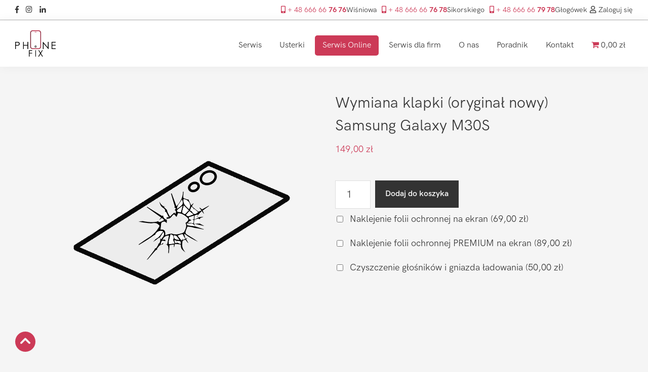

--- FILE ---
content_type: text/html; charset=UTF-8
request_url: https://phonefix.com.pl/produkt/serwis/samsung/galaxy-m30s/wymiana-klapki-oryginal-nowy-samsung-galaxy-m30s/
body_size: 35429
content:
<!DOCTYPE html>
<html dir="ltr" lang="pl-PL" prefix="og: https://ogp.me/ns#">
<head >
<meta charset="UTF-8" /><style id="litespeed-ccss">:root{--woocommerce:#7f54b3;--wc-green:#7ad03a;--wc-red:#a00;--wc-orange:#ffba00;--wc-blue:#2ea2cc;--wc-primary:#7f54b3;--wc-primary-text:#fff;--wc-secondary:#e9e6ed;--wc-secondary-text:#515151;--wc-highlight:#b3af54;--wc-highligh-text:#fff;--wc-content-bg:#fff;--wc-subtext:#767676}.woocommerce img,.woocommerce-page img{height:auto;max-width:100%}.woocommerce div.product div.images,.woocommerce-page div.product div.images{float:left;width:48%}.woocommerce div.product div.summary,.woocommerce-page div.product div.summary{float:right;width:48%;clear:none}.woocommerce form .form-row:after,.woocommerce form .form-row:before,.woocommerce-page form .form-row:after,.woocommerce-page form .form-row:before{content:" ";display:table}.woocommerce form .form-row:after,.woocommerce-page form .form-row:after{clear:both}.woocommerce form .form-row label,.woocommerce-page form .form-row label{display:block}.woocommerce form .form-row label.checkbox,.woocommerce-page form .form-row label.checkbox{display:inline}@media only screen and (max-width:1200px){:root{--woocommerce:#7f54b3;--wc-green:#7ad03a;--wc-red:#a00;--wc-orange:#ffba00;--wc-blue:#2ea2cc;--wc-primary:#7f54b3;--wc-primary-text:#fff;--wc-secondary:#e9e6ed;--wc-secondary-text:#515151;--wc-highlight:#b3af54;--wc-highligh-text:#fff;--wc-content-bg:#fff;--wc-subtext:#767676}.woocommerce div.product div.images,.woocommerce div.product div.summary,.woocommerce-page div.product div.images,.woocommerce-page div.product div.summary{float:none;width:100%}}:root{--woocommerce:#7f54b3;--wc-green:#7ad03a;--wc-red:#a00;--wc-orange:#ffba00;--wc-blue:#2ea2cc;--wc-primary:#7f54b3;--wc-primary-text:#fff;--wc-secondary:#e9e6ed;--wc-secondary-text:#515151;--wc-highlight:#b3af54;--wc-highligh-text:#fff;--wc-content-bg:#fff;--wc-subtext:#767676}.screen-reader-text{clip:rect(1px,1px,1px,1px);height:1px;overflow:hidden;position:absolute!important;width:1px;word-wrap:normal!important}.woocommerce .quantity .qty{width:3.631em;text-align:center}.woocommerce div.product{margin-bottom:0;position:relative}.woocommerce div.product .product_title{clear:none;margin-top:0;padding:0}.woocommerce div.product div.images{margin-bottom:2em}.woocommerce div.product div.images img{display:block;width:100%;height:auto;box-shadow:none}.woocommerce div.product div.images.woocommerce-product-gallery{position:relative}.woocommerce div.product div.images .woocommerce-product-gallery__wrapper{margin:0;padding:0}.woocommerce div.product div.summary{margin-bottom:2em}.woocommerce div.product form.cart{margin-bottom:2em}.woocommerce div.product form.cart:after,.woocommerce div.product form.cart:before{content:" ";display:table}.woocommerce div.product form.cart:after{clear:both}.woocommerce div.product form.cart div.quantity{float:left;margin:0 4px 0 0}.woocommerce div.product form.cart .button{vertical-align:middle;float:left}.woocommerce .cart .button{float:none}.woocommerce form .form-row{padding:3px;margin:0 0 6px}.woocommerce form .form-row label{line-height:2}.woocommerce form .form-row .optional{visibility:visible}.woocommerce form .form-row .input-checkbox{display:inline;margin:-2px 8px 0 0;text-align:center;vertical-align:middle}.woocommerce form .form-row ::-webkit-input-placeholder{line-height:normal}.woocommerce form .form-row :-moz-placeholder{line-height:normal}.woocommerce form .form-row :-ms-input-placeholder{line-height:normal}.woocommerce:where(body:not(.woocommerce-block-theme-has-button-styles)) button.button{font-size:100%;margin:0;line-height:1;position:relative;text-decoration:none;overflow:visible;padding:.618em 1em;font-weight:700;border-radius:3px;left:auto;color:#515151;background-color:#e9e6ed;border:0;display:inline-block;background-image:none;box-shadow:none;text-shadow:none}.woocommerce:where(body:not(.woocommerce-block-theme-has-button-styles)) button.button.alt{background-color:#7f54b3;color:#fff;-webkit-font-smoothing:antialiased}.woocommerce:where(body:not(.woocommerce-uses-block-theme)) div.product p.price{color:#b3af54;font-size:1.25em}@media screen{.woocommerce .entry.product{padding:0}.woocommerce .woocommerce-product-gallery__wrapper{margin:0}.woocommerce .woocommerce-product-gallery{overflow:hidden}.woocommerce .content .entry{border-bottom:0}.woocommerce .content .entry:after,.woocommerce .content .entry:before{display:none}.woocommerce div.product p.price{color:#0073e5;line-height:1.5}.woocommerce div.product form.cart .button{line-height:1.5}.woocommerce button.button,.woocommerce button.button.alt{background-color:#333;border:0;border-radius:0;color:#fff;font-size:16px;font-weight:600;padding:15px 20px;text-align:center;text-decoration:none;white-space:normal;width:auto}.woocommerce .quantity .qty{font-size:20px;line-height:1.5;margin-right:5px;padding:12px 5px;width:70px}}.woocommerce div.product p.price{color:#cc3a57}.woocommerce div.product div.images.woocommerce-product-gallery{opacity:1!important}.posted_in{display:none}.sku_wrapper{display:none}html{line-height:1.15;-webkit-text-size-adjust:100%}body{margin:0}main{display:block}h1{font-size:2em;margin:.67em 0}a{background-color:transparent}b{font-weight:bolder}img{border-style:none}button,input{font-family:inherit;font-size:100%;line-height:1.15;margin:0}button,input{overflow:visible}button{text-transform:none}[type=submit],button{-webkit-appearance:button}[type=submit]::-moz-focus-inner,button::-moz-focus-inner{border-style:none;padding:0}[type=submit]:-moz-focusring,button:-moz-focusring{outline:1px dotted ButtonText}[type=checkbox]{box-sizing:border-box;padding:0}[type=number]::-webkit-inner-spin-button,[type=number]::-webkit-outer-spin-button{height:auto}::-webkit-file-upload-button{-webkit-appearance:button;font:inherit}html{box-sizing:border-box}*,*:before,*:after{box-sizing:inherit}.entry:before,.nav-primary:before,.site-container:before,.site-header:before,.site-inner:before,.wrap:before{content:" ";display:table}.entry:after,.nav-primary:after,.site-container:after,.site-header:after,.site-inner:after,.wrap:after{clear:both;content:" ";display:table}html{-moz-osx-font-smoothing:grayscale;-webkit-font-smoothing:antialiased}body{background-color:#fff;color:#333;font-family:"Source Sans Pro",sans-serif;font-size:18px;font-weight:400;line-height:1.625;margin:0;overflow-x:hidden}a{color:#0073e5;text-decoration:underline}p{margin:0 0 28px;padding:0}ul{margin:0;padding:0}li{list-style-type:none}b{font-weight:700}i{font-style:italic}h1{font-family:"Source Sans Pro",sans-serif;font-weight:400;line-height:1.2;margin:0 0 20px}h1{font-size:30px}img{max-width:100%}img{height:auto;vertical-align:top}input{background-color:#fff;border:1px solid #ddd;color:#333;font-size:18px;font-weight:400;padding:15px;width:100%}input[type=checkbox]{width:auto}::-ms-input-placeholder{color:#333;opacity:1}:-ms-input-placeholder{color:#333;opacity:1}::placeholder{color:#333;opacity:1}button,.button{background-color:#333;border:0;border-radius:5px;color:#fff;font-size:16px;font-weight:600;padding:15px 30px;text-align:center;text-decoration:none;white-space:normal;width:auto}.button{display:inline-block}.screen-reader-shortcut,.screen-reader-text{border:0;clip:rect(0,0,0,0);height:1px;overflow:hidden;position:absolute!important;width:1px;word-wrap:normal!important}.site-container{animation:fadein 1s;word-wrap:break-word}@keyframes fadein{from{opacity:0}to{opacity:1}}.site-inner{clear:both;margin:0 auto;padding:60px 30px 0}.entry-title{font-size:30px;margin-bottom:10px}.genesis-skip-link{margin:0}.genesis-skip-link li{height:0;list-style:none;width:0}:focus{color:#333;outline:#ccc solid 1px}.site-header{background-color:#fff;box-shadow:0 0 20px rgba(0,0,0,.05);padding:0 30px}.title-area{float:left;padding-bottom:25px;padding-top:25px}.wp-custom-logo .title-area{max-width:350px;padding-bottom:5px;padding-top:5px;width:100%}.wp-custom-logo .title-area img{width:auto}.site-title{font-size:20px;font-weight:600;line-height:1;margin-bottom:0}.wp-custom-logo .site-title{border:0;clip:rect(0,0,0,0);height:1px;overflow:hidden;position:absolute!important;width:1px;word-wrap:normal!important}.genesis-nav-menu{clear:both;line-height:1;width:100%}.genesis-nav-menu .menu-item{display:block;float:none;position:relative}.genesis-nav-menu a{color:#333;display:block;font-size:15px;font-weight:400;outline-offset:-1px;padding-bottom:12px;padding-top:12px;text-decoration:none}.genesis-nav-menu .sub-menu,.genesis-nav-menu .sub-menu a{width:100%}.genesis-nav-menu .sub-menu{clear:both;display:none;left:-9999px;margin:0;opacity:1;padding-left:15px;position:static;z-index:99}.genesis-nav-menu .sub-menu a{background-color:#fff;font-size:14px;position:relative;word-wrap:break-word}.nav-primary{clear:left;padding-bottom:15px;padding-top:15px;width:100%}.entry{margin-bottom:40px}@media only screen and (min-width:960px){.site-header{position:-webkit-sticky;position:sticky;top:0;z-index:9999}.genesis-nav-menu .menu-item{display:inline-block}.genesis-nav-menu .sub-menu,.genesis-nav-menu .sub-menu a{width:180px}.genesis-nav-menu .sub-menu{border-top:1px solid #eee;opacity:0;padding-left:0;position:absolute}.genesis-nav-menu .sub-menu a{border:1px solid #eee;border-top:0;padding-bottom:15px;padding-top:15px}.nav-primary{clear:none;float:right;width:auto}.nav-primary .genesis-nav-menu a{padding-left:15px;padding-right:15px}.site-inner{max-width:1140px}.content{float:left;width:65%}.first{clear:both;margin-left:0}.entry{margin-bottom:60px}}@media screen and (max-width:960px){#genesis-nav-primary{background:#fff;padding:0 30px}#genesis-nav-primary .menu-item{border-bottom:solid 1px #afafaf45}#genesis-nav-primary .menu-item:last-child{border-bottom:0}#genesis-nav-primary .menu-item a{font-size:18px;padding:15px 0 15px 15px}}a{color:#cc3a57}.wp-custom-logo .site-container .title-area{max-width:100px}a{text-decoration:none}@media (max-width:575.98px){.top-bar .topbar_right{display:block;margin:8px 0}}.wpmenucart-icon-shopping-cart-0{color:#cc3a57}.content{padding:48px 0 0}.top-bar{background-color:#fff;border-bottom:solid 1px #afafaf;font-size:.9rem;text-align:right}.top-bar .social-icons a,.top-bar a.user-login{color:#333}.top-bar .user-login{display:inline-block;margin-left:5px;font-size:.9rem}.top-bar .wrap{padding:.5rem 30px}.social-icons{float:left}.social-icons a{padding:0 10px 0 0}.top-bar .phones{gap:20px}@media (max-width:639px){.top-bar .social-icons{width:100%;overflow:hidden;height:auto;display:flex;justify-content:center}.top-bar .social-icons a{display:flex;padding:0;height:48px;width:48px;justify-content:center;align-items:center}.top-bar .call-us{float:none;display:flex;width:100%;padding-top:15px}.top-bar .phones{width:100%;flex-wrap:wrap;gap:20px;justify-content:center}.top-bar .phones .single-phone{display:flex;flex-direction:column;align-items:center;line-height:1;height:40px}.top-bar .phones .single-phone a{margin:0;min-height:16px}.top-bar .user-login{min-height:47px}.top-bar .user-login i{min-height:13px}}.call-us{float:right}.second-phone-number{margin-left:10px}@media (max-width:576px){.call-us{float:right}}.loader-scroll{height:6px;background-color:#cc3a57;position:sticky;position:-webkit-sticky;top:92px;width:0;z-index:100}body{background-color:#f5f5f5;color:#333;font-family:'Hanken',sans-serif;font-size:18px;font-weight:400;line-height:1.625}p{margin:0 0 30px;padding:0;line-height:1.625}h1{font-family:'Hanken',sans-serif;font-weight:400;line-height:1.5;margin:0 0 16px}@media (min-width:320px){h1{font-size:calc(1.5rem + .8333333vw)}p{font-size:calc(.85rem + .46vw)}}@media (min-width:960px){h1{font-size:2rem}p{font-size:1.125rem}}.site-inner{clear:both;margin:0 auto;padding:0 30px 0;margin-top:-6px}.site-header{background-color:#fff;box-shadow:0 0 20px rgba(0,0,0,.05);padding:0 30px;position:sticky;position:-webkit-sticky;top:0;z-index:9999}.wp-custom-logo .title-area{max-width:350px;padding-bottom:20px;padding-top:20px;width:100%}.wp-custom-logo .title-area img{width:80px}.genesis-nav-menu{clear:both;line-height:1;width:100%;padding:.2em 0 0}.genesis-nav-menu a{color:#333;display:block;font-size:16px;font-weight:400;outline-offset:-1px;padding-bottom:12px;padding-top:12px;text-decoration:none}@media only screen and (min-width:960px){.nav-primary{clear:none;float:right;width:auto;padding-bottom:24px;padding-top:24px}.content{float:left;width:100%}}.fab,.far,.fas{-moz-osx-font-smoothing:grayscale;-webkit-font-smoothing:antialiased;display:inline-block;font-style:normal;font-variant:normal;text-rendering:auto;line-height:1}.fa-facebook-f:before{content:"\f39e"}.fa-instagram:before{content:"\f16d"}.fa-linkedin-in:before{content:"\f0e1"}.fa-mobile-alt:before{content:"\f3cd"}.fa-user:before{content:"\f007"}.fab{font-family:"Font Awesome 5 Brands"}.far{font-weight:400}.far,.fas{font-family:"Font Awesome 5 Free"}.fas{font-weight:900}ul{box-sizing:border-box}:root{--wp--preset--font-size--normal:16px;--wp--preset--font-size--huge:42px}.screen-reader-text{border:0;clip:rect(1px,1px,1px,1px);-webkit-clip-path:inset(50%);clip-path:inset(50%);height:1px;margin:-1px;overflow:hidden;padding:0;position:absolute;width:1px;word-wrap:normal!important}.screen-reader-text{clip:rect(1px,1px,1px,1px);height:1px;overflow:hidden;position:absolute!important;width:1px;word-wrap:normal!important}.ab-block-pricing-table:nth-child(1){-ms-grid-row:1;-ms-grid-column:1;grid-area:col1}.ab-block-pricing-table:nth-child(2){-ms-grid-row:1;-ms-grid-column:2;grid-area:col2}.ab-block-pricing-table:nth-child(3){-ms-grid-row:1;-ms-grid-column:3;grid-area:col3}.ab-block-pricing-table:nth-child(4){-ms-grid-row:1;-ms-grid-column:4;grid-area:col4}.ab-block-layout-column:nth-child(1){-ms-grid-row:1;-ms-grid-column:1;grid-area:col1}.ab-block-layout-column:nth-child(1){-ms-grid-row:1;-ms-grid-column:1;grid-area:col1}.ab-block-layout-column:nth-child(2){-ms-grid-row:1;-ms-grid-column:2;grid-area:col2}.ab-block-layout-column:nth-child(3){-ms-grid-row:1;-ms-grid-column:3;grid-area:col3}.ab-block-layout-column:nth-child(4){-ms-grid-row:1;-ms-grid-column:4;grid-area:col4}.ab-block-layout-column:nth-child(5){-ms-grid-row:1;-ms-grid-column:5;grid-area:col5}.ab-block-layout-column:nth-child(6){-ms-grid-row:1;-ms-grid-column:6;grid-area:col6}@media only screen and (max-width:600px){.gpb-grid-mobile-reorder .ab-is-responsive-column .ab-block-layout-column:nth-of-type(1){grid-area:col2}.gpb-grid-mobile-reorder .ab-is-responsive-column .ab-block-layout-column:nth-of-type(2){grid-area:col1}}body{--wp--preset--color--black:#000;--wp--preset--color--cyan-bluish-gray:#abb8c3;--wp--preset--color--white:#fff;--wp--preset--color--pale-pink:#f78da7;--wp--preset--color--vivid-red:#cf2e2e;--wp--preset--color--luminous-vivid-orange:#ff6900;--wp--preset--color--luminous-vivid-amber:#fcb900;--wp--preset--color--light-green-cyan:#7bdcb5;--wp--preset--color--vivid-green-cyan:#00d084;--wp--preset--color--pale-cyan-blue:#8ed1fc;--wp--preset--color--vivid-cyan-blue:#0693e3;--wp--preset--color--vivid-purple:#9b51e0;--wp--preset--color--theme-primary:#cc3a57;--wp--preset--color--theme-secondary:#cc3a57;--wp--preset--gradient--vivid-cyan-blue-to-vivid-purple:linear-gradient(135deg,rgba(6,147,227,1) 0%,#9b51e0 100%);--wp--preset--gradient--light-green-cyan-to-vivid-green-cyan:linear-gradient(135deg,#7adcb4 0%,#00d082 100%);--wp--preset--gradient--luminous-vivid-amber-to-luminous-vivid-orange:linear-gradient(135deg,rgba(252,185,0,1) 0%,rgba(255,105,0,1) 100%);--wp--preset--gradient--luminous-vivid-orange-to-vivid-red:linear-gradient(135deg,rgba(255,105,0,1) 0%,#cf2e2e 100%);--wp--preset--gradient--very-light-gray-to-cyan-bluish-gray:linear-gradient(135deg,#eee 0%,#a9b8c3 100%);--wp--preset--gradient--cool-to-warm-spectrum:linear-gradient(135deg,#4aeadc 0%,#9778d1 20%,#cf2aba 40%,#ee2c82 60%,#fb6962 80%,#fef84c 100%);--wp--preset--gradient--blush-light-purple:linear-gradient(135deg,#ffceec 0%,#9896f0 100%);--wp--preset--gradient--blush-bordeaux:linear-gradient(135deg,#fecda5 0%,#fe2d2d 50%,#6b003e 100%);--wp--preset--gradient--luminous-dusk:linear-gradient(135deg,#ffcb70 0%,#c751c0 50%,#4158d0 100%);--wp--preset--gradient--pale-ocean:linear-gradient(135deg,#fff5cb 0%,#b6e3d4 50%,#33a7b5 100%);--wp--preset--gradient--electric-grass:linear-gradient(135deg,#caf880 0%,#71ce7e 100%);--wp--preset--gradient--midnight:linear-gradient(135deg,#020381 0%,#2874fc 100%);--wp--preset--font-size--small:12px;--wp--preset--font-size--medium:20px;--wp--preset--font-size--large:20px;--wp--preset--font-size--x-large:42px;--wp--preset--font-size--normal:18px;--wp--preset--font-size--larger:24px;--wp--preset--spacing--20:.44rem;--wp--preset--spacing--30:.67rem;--wp--preset--spacing--40:1rem;--wp--preset--spacing--50:1.5rem;--wp--preset--spacing--60:2.25rem;--wp--preset--spacing--70:3.38rem;--wp--preset--spacing--80:5.06rem;--wp--preset--shadow--natural:6px 6px 9px rgba(0,0,0,.2);--wp--preset--shadow--deep:12px 12px 50px rgba(0,0,0,.4);--wp--preset--shadow--sharp:6px 6px 0px rgba(0,0,0,.2);--wp--preset--shadow--outlined:6px 6px 0px -3px rgba(255,255,255,1),6px 6px rgba(0,0,0,1);--wp--preset--shadow--crisp:6px 6px 0px rgba(0,0,0,1)}.wpmenucart-icon-shopping-cart-0:before{font-family:WPMenuCart;speak:none;font-style:normal;font-weight:400;display:inline;width:auto;height:auto;line-height:normal;text-decoration:inherit;-webkit-font-smoothing:antialiased;vertical-align:baseline;background-image:none;background-position:0 0;background-repeat:repeat;margin-top:0;margin-right:.25em}.wpmenucart-icon-shopping-cart-0:before{content:"\f07a"}li.wpmenucartli a.wpmenucart-contents span{display:inline-block!important}.fpf-clear:before,.fpf-clear:after{content:" ";display:table}.fpf-clear:after{clear:both}.fpf-fields{display:block;clear:both;margin:1em 0}.fpf-totals dl{margin-bottom:1em;overflow:hidden}.fpf-totals dl:empty{display:none}.fpf-fields span.optional{display:none}.lazyload{opacity:0}:root{--wcpaSectionTitleSize:14px;--wcpaLabelSize:14px;--wcpaDescSize:13px;--wcpaErrorSize:13px;--wcpaLabelWeight:normal;--wcpaDescWeight:normal;--wcpaBorderWidth:1px;--wcpaBorderRadius:6px;--wcpaInputHeight:45px;--wcpaCheckLabelSize:14px;--wcpaCheckBorderWidth:1px;--wcpaCheckWidth:20px;--wcpaCheckHeight:20px;--wcpaCheckBorderRadius:4px;--wcpaCheckButtonRadius:5px;--wcpaCheckButtonBorder:2px}:root{--wcpaButtonColor:#3340d3;--wcpaLabelColor:#424242;--wcpaDescColor:#797979;--wcpaBorderColor:#c6d0e9;--wcpaBorderColorFocus:#3561f3;--wcpaInputBgColor:#fff;--wcpaInputColor:#5d5d5d;--wcpaCheckLabelColor:#4a4a4a;--wcpaCheckBgColor:#3340d3;--wcpaCheckBorderColor:#b9cbe3;--wcpaCheckTickColor:#fff;--wcpaRadioBgColor:#3340d3;--wcpaRadioBorderColor:#b9cbe3;--wcpaRadioTickColor:#fff;--wcpaButtonTextColor:#fff;--wcpaErrorColor:#f55050}.site-header{height:92px}.scroll-to-top{position:fixed;bottom:15px;left:30px}.scroll-to-top svg *{fill:#cc3a57}@media only screen and (min-width:960px) .nav-primary .genesis-nav-menu a{padding-left:12px !important;padding-right:12px !important}#menu-item-6098{background-color:#cc3a57;border-radius:5px}#menu-item-6098 a{color:#fff}.callnowbutton{display:none}.single-phone{display:flex;gap:10px}@media (max-width:767px){.callnowbutton{display:block;position:fixed;background-image:url([data-uri]);bottom:90px;right:30px;width:55px;height:55px;border-radius:50%;box-shadow:0 3px 6px rgba(0,0,0,.3);background-position:center;background-size:35px 35px;background-repeat:no-repeat;background-color:#cc3a57}}</style><link rel="preload" data-asynced="1" data-optimized="2" as="style" onload="this.onload=null;this.rel='stylesheet'" href="https://phonefix.com.pl/wp-content/litespeed/css/ab04e0e883835b5ec33d884bb2b4cd82.css?ver=6c4e8" /><script>!function(a){"use strict";var b=function(b,c,d){function e(a){return h.body?a():void setTimeout(function(){e(a)})}function f(){i.addEventListener&&i.removeEventListener("load",f),i.media=d||"all"}var g,h=a.document,i=h.createElement("link");if(c)g=c;else{var j=(h.body||h.getElementsByTagName("head")[0]).childNodes;g=j[j.length-1]}var k=h.styleSheets;i.rel="stylesheet",i.href=b,i.media="only x",e(function(){g.parentNode.insertBefore(i,c?g:g.nextSibling)});var l=function(a){for(var b=i.href,c=k.length;c--;)if(k[c].href===b)return a();setTimeout(function(){l(a)})};return i.addEventListener&&i.addEventListener("load",f),i.onloadcssdefined=l,l(f),i};"undefined"!=typeof exports?exports.loadCSS=b:a.loadCSS=b}("undefined"!=typeof global?global:this);!function(a){if(a.loadCSS){var b=loadCSS.relpreload={};if(b.support=function(){try{return a.document.createElement("link").relList.supports("preload")}catch(b){return!1}},b.poly=function(){for(var b=a.document.getElementsByTagName("link"),c=0;c<b.length;c++){var d=b[c];"preload"===d.rel&&"style"===d.getAttribute("as")&&(a.loadCSS(d.href,d,d.getAttribute("media")),d.rel=null)}},!b.support()){b.poly();var c=a.setInterval(b.poly,300);a.addEventListener&&a.addEventListener("load",function(){b.poly(),a.clearInterval(c)}),a.attachEvent&&a.attachEvent("onload",function(){a.clearInterval(c)})}}}(this);</script>
<meta name="viewport" content="width=device-width, initial-scale=1" />
<title>Wymiana klapki (oryginał nowy) Samsung Galaxy M30S - PhoneFix</title>

		<!-- All in One SEO 4.6.0 - aioseo.com -->
		<meta name="description" content="Profesjonalny serwis Serwis Samsung Wrocław ➤ Wymiana klapki (oryginał nowy) Samsung Galaxy M30S ➤ Bezpłatna diagnoza i gwarancja poserwisowa. Zadzwoń i dowiedz się więcej!" />
		<meta name="robots" content="max-image-preview:large" />
		<link rel="canonical" href="https://phonefix.com.pl/produkt/serwis/samsung/galaxy-m30s/wymiana-klapki-oryginal-nowy-samsung-galaxy-m30s/" />
		<meta name="generator" content="All in One SEO (AIOSEO) 4.6.0" />

		<meta name="google-site-verification" content="ZzfI-vKNSVy2bDHlq-yIGKb5cNBMJ-1ICDCnh3Z5g7g" />
		<meta property="og:locale" content="pl_PL" />
		<meta property="og:site_name" content="PhoneFix - Serwis telefonów Wrocław, naprawa smartfonów | PhoneFix" />
		<meta property="og:type" content="article" />
		<meta property="og:title" content="Wymiana klapki (oryginał nowy) Samsung Galaxy M30S - PhoneFix" />
		<meta property="og:description" content="Profesjonalny serwis Serwis Samsung Wrocław ➤ Wymiana klapki (oryginał nowy) Samsung Galaxy M30S ➤ Bezpłatna diagnoza i gwarancja poserwisowa. Zadzwoń i dowiedz się więcej!" />
		<meta property="og:url" content="https://phonefix.com.pl/produkt/serwis/samsung/galaxy-m30s/wymiana-klapki-oryginal-nowy-samsung-galaxy-m30s/" />
		<meta property="og:image" content="https://phonefix.com.pl/wp-content/uploads/2019/08/logo.png" />
		<meta property="og:image:secure_url" content="https://phonefix.com.pl/wp-content/uploads/2019/08/logo.png" />
		<meta property="og:image:width" content="1078" />
		<meta property="og:image:height" content="696" />
		<meta property="article:published_time" content="2025-03-17T02:44:30+00:00" />
		<meta property="article:modified_time" content="2025-03-17T02:44:30+00:00" />
		<meta name="twitter:card" content="summary_large_image" />
		<meta name="twitter:title" content="Wymiana klapki (oryginał nowy) Samsung Galaxy M30S - PhoneFix" />
		<meta name="twitter:description" content="Profesjonalny serwis Serwis Samsung Wrocław ➤ Wymiana klapki (oryginał nowy) Samsung Galaxy M30S ➤ Bezpłatna diagnoza i gwarancja poserwisowa. Zadzwoń i dowiedz się więcej!" />
		<meta name="twitter:image" content="https://phonefix.com.pl/wp-content/uploads/2019/08/logo.png" />
		<script type="application/ld+json" class="aioseo-schema">
			{"@context":"https:\/\/schema.org","@graph":[{"@type":"BreadcrumbList","@id":"https:\/\/phonefix.com.pl\/produkt\/serwis\/samsung\/galaxy-m30s\/wymiana-klapki-oryginal-nowy-samsung-galaxy-m30s\/#breadcrumblist","itemListElement":[{"@type":"ListItem","@id":"https:\/\/phonefix.com.pl\/#listItem","position":1,"name":"Dom","item":"https:\/\/phonefix.com.pl\/","nextItem":"https:\/\/phonefix.com.pl\/produkt\/serwis\/samsung\/galaxy-m30s\/wymiana-klapki-oryginal-nowy-samsung-galaxy-m30s\/#listItem"},{"@type":"ListItem","@id":"https:\/\/phonefix.com.pl\/produkt\/serwis\/samsung\/galaxy-m30s\/wymiana-klapki-oryginal-nowy-samsung-galaxy-m30s\/#listItem","position":2,"name":"Wymiana klapki (orygina\u0142 nowy) Samsung Galaxy M30S","previousItem":"https:\/\/phonefix.com.pl\/#listItem"}]},{"@type":"ItemPage","@id":"https:\/\/phonefix.com.pl\/produkt\/serwis\/samsung\/galaxy-m30s\/wymiana-klapki-oryginal-nowy-samsung-galaxy-m30s\/#itempage","url":"https:\/\/phonefix.com.pl\/produkt\/serwis\/samsung\/galaxy-m30s\/wymiana-klapki-oryginal-nowy-samsung-galaxy-m30s\/","name":"Wymiana klapki (orygina\u0142 nowy) Samsung Galaxy M30S - PhoneFix","description":"Profesjonalny serwis Serwis Samsung Wroc\u0142aw \u27a4 Wymiana klapki (orygina\u0142 nowy) Samsung Galaxy M30S \u27a4 Bezp\u0142atna diagnoza i gwarancja poserwisowa. Zadzwo\u0144 i dowiedz si\u0119 wi\u0119cej!","inLanguage":"pl-PL","isPartOf":{"@id":"https:\/\/phonefix.com.pl\/#website"},"breadcrumb":{"@id":"https:\/\/phonefix.com.pl\/produkt\/serwis\/samsung\/galaxy-m30s\/wymiana-klapki-oryginal-nowy-samsung-galaxy-m30s\/#breadcrumblist"},"image":{"@type":"ImageObject","url":"https:\/\/phonefix.com.pl\/wp-content\/uploads\/2019\/10\/ikona_klapka.svg","@id":"https:\/\/phonefix.com.pl\/produkt\/serwis\/samsung\/galaxy-m30s\/wymiana-klapki-oryginal-nowy-samsung-galaxy-m30s\/#mainImage","width":750,"height":750},"primaryImageOfPage":{"@id":"https:\/\/phonefix.com.pl\/produkt\/serwis\/samsung\/galaxy-m30s\/wymiana-klapki-oryginal-nowy-samsung-galaxy-m30s\/#mainImage"},"datePublished":"2025-03-17T03:44:30+01:00","dateModified":"2025-03-17T03:44:30+01:00"},{"@type":"Organization","@id":"https:\/\/phonefix.com.pl\/#organization","name":"PhoneFix","url":"https:\/\/phonefix.com.pl\/","logo":{"@type":"ImageObject","url":"https:\/\/phonefix.com.pl\/wp-content\/uploads\/2019\/08\/logo.png","@id":"https:\/\/phonefix.com.pl\/produkt\/serwis\/samsung\/galaxy-m30s\/wymiana-klapki-oryginal-nowy-samsung-galaxy-m30s\/#organizationLogo","width":1078,"height":696},"image":{"@id":"https:\/\/phonefix.com.pl\/produkt\/serwis\/samsung\/galaxy-m30s\/wymiana-klapki-oryginal-nowy-samsung-galaxy-m30s\/#organizationLogo"}},{"@type":"WebSite","@id":"https:\/\/phonefix.com.pl\/#website","url":"https:\/\/phonefix.com.pl\/","name":"PhoneFix","description":"Serwis telefon\u00f3w Wroc\u0142aw, naprawa smartfon\u00f3w | PhoneFix","inLanguage":"pl-PL","publisher":{"@id":"https:\/\/phonefix.com.pl\/#organization"}}]}
		</script>
		<!-- All in One SEO -->

<link rel='dns-prefetch' href='//kit.fontawesome.com' />
<link rel='dns-prefetch' href='//ajax.googleapis.com' />
<link rel='dns-prefetch' href='//cdn.jsdelivr.net' />
<link rel='dns-prefetch' href='//fonts.googleapis.com' />
<script>
window._wpemojiSettings = {"baseUrl":"https:\/\/s.w.org\/images\/core\/emoji\/15.0.3\/72x72\/","ext":".png","svgUrl":"https:\/\/s.w.org\/images\/core\/emoji\/15.0.3\/svg\/","svgExt":".svg","source":{"concatemoji":"https:\/\/phonefix.com.pl\/wp-includes\/js\/wp-emoji-release.min.js?ver=5931ba469593bbdbc6dd88f3a9384c82"}};
/*! This file is auto-generated */
!function(i,n){var o,s,e;function c(e){try{var t={supportTests:e,timestamp:(new Date).valueOf()};sessionStorage.setItem(o,JSON.stringify(t))}catch(e){}}function p(e,t,n){e.clearRect(0,0,e.canvas.width,e.canvas.height),e.fillText(t,0,0);var t=new Uint32Array(e.getImageData(0,0,e.canvas.width,e.canvas.height).data),r=(e.clearRect(0,0,e.canvas.width,e.canvas.height),e.fillText(n,0,0),new Uint32Array(e.getImageData(0,0,e.canvas.width,e.canvas.height).data));return t.every(function(e,t){return e===r[t]})}function u(e,t,n){switch(t){case"flag":return n(e,"\ud83c\udff3\ufe0f\u200d\u26a7\ufe0f","\ud83c\udff3\ufe0f\u200b\u26a7\ufe0f")?!1:!n(e,"\ud83c\uddfa\ud83c\uddf3","\ud83c\uddfa\u200b\ud83c\uddf3")&&!n(e,"\ud83c\udff4\udb40\udc67\udb40\udc62\udb40\udc65\udb40\udc6e\udb40\udc67\udb40\udc7f","\ud83c\udff4\u200b\udb40\udc67\u200b\udb40\udc62\u200b\udb40\udc65\u200b\udb40\udc6e\u200b\udb40\udc67\u200b\udb40\udc7f");case"emoji":return!n(e,"\ud83d\udc26\u200d\u2b1b","\ud83d\udc26\u200b\u2b1b")}return!1}function f(e,t,n){var r="undefined"!=typeof WorkerGlobalScope&&self instanceof WorkerGlobalScope?new OffscreenCanvas(300,150):i.createElement("canvas"),a=r.getContext("2d",{willReadFrequently:!0}),o=(a.textBaseline="top",a.font="600 32px Arial",{});return e.forEach(function(e){o[e]=t(a,e,n)}),o}function t(e){var t=i.createElement("script");t.src=e,t.defer=!0,i.head.appendChild(t)}"undefined"!=typeof Promise&&(o="wpEmojiSettingsSupports",s=["flag","emoji"],n.supports={everything:!0,everythingExceptFlag:!0},e=new Promise(function(e){i.addEventListener("DOMContentLoaded",e,{once:!0})}),new Promise(function(t){var n=function(){try{var e=JSON.parse(sessionStorage.getItem(o));if("object"==typeof e&&"number"==typeof e.timestamp&&(new Date).valueOf()<e.timestamp+604800&&"object"==typeof e.supportTests)return e.supportTests}catch(e){}return null}();if(!n){if("undefined"!=typeof Worker&&"undefined"!=typeof OffscreenCanvas&&"undefined"!=typeof URL&&URL.createObjectURL&&"undefined"!=typeof Blob)try{var e="postMessage("+f.toString()+"("+[JSON.stringify(s),u.toString(),p.toString()].join(",")+"));",r=new Blob([e],{type:"text/javascript"}),a=new Worker(URL.createObjectURL(r),{name:"wpTestEmojiSupports"});return void(a.onmessage=function(e){c(n=e.data),a.terminate(),t(n)})}catch(e){}c(n=f(s,u,p))}t(n)}).then(function(e){for(var t in e)n.supports[t]=e[t],n.supports.everything=n.supports.everything&&n.supports[t],"flag"!==t&&(n.supports.everythingExceptFlag=n.supports.everythingExceptFlag&&n.supports[t]);n.supports.everythingExceptFlag=n.supports.everythingExceptFlag&&!n.supports.flag,n.DOMReady=!1,n.readyCallback=function(){n.DOMReady=!0}}).then(function(){return e}).then(function(){var e;n.supports.everything||(n.readyCallback(),(e=n.source||{}).concatemoji?t(e.concatemoji):e.wpemoji&&e.twemoji&&(t(e.twemoji),t(e.wpemoji)))}))}((window,document),window._wpemojiSettings);
</script>




<style id='genesis-sample-woocommerce-styles-inline-css' type='text/css'>


		.woocommerce div.product p.price,
		.woocommerce div.product span.price,
		.woocommerce div.product .woocommerce-tabs ul.tabs li a:hover,
		.woocommerce div.product .woocommerce-tabs ul.tabs li a:focus,
		.woocommerce ul.products li.product h3:hover,
		.woocommerce ul.products li.product .price,
		.woocommerce .woocommerce-breadcrumb a:hover,
		.woocommerce .woocommerce-breadcrumb a:focus,
		.woocommerce .widget_layered_nav ul li.chosen a::before,
		.woocommerce .widget_layered_nav_filters ul li a::before,
		.woocommerce .widget_rating_filter ul li.chosen a::before {
			color: #cc3a57;
		}

	
		.woocommerce a.button:hover,
		.woocommerce a.button:focus,
		.woocommerce a.button.alt:hover,
		.woocommerce a.button.alt:focus,
		.woocommerce button.button:hover,
		.woocommerce button.button:focus,
		.woocommerce button.button.alt:hover,
		.woocommerce button.button.alt:focus,
		.woocommerce input.button:hover,
		.woocommerce input.button:focus,
		.woocommerce input.button.alt:hover,
		.woocommerce input.button.alt:focus,
		.woocommerce input[type="submit"]:hover,
		.woocommerce input[type="submit"]:focus,
		.woocommerce span.onsale,
		.woocommerce #respond input#submit:hover,
		.woocommerce #respond input#submit:focus,
		.woocommerce #respond input#submit.alt:hover,
		.woocommerce #respond input#submit.alt:focus,
		.woocommerce.widget_price_filter .ui-slider .ui-slider-handle,
		.woocommerce.widget_price_filter .ui-slider .ui-slider-range {
			background-color: #cc3a57;
			color: #ffffff;
		}

		.woocommerce-error,
		.woocommerce-info,
		.woocommerce-message {
			border-top-color: #cc3a57;
		}

		.woocommerce-error::before,
		.woocommerce-info::before,
		.woocommerce-message::before {
			color: #cc3a57;
		}

	
</style>


<style id='genesis-sample-inline-css' type='text/css'>


		a,
		.entry-title a:focus,
		.entry-title a:hover,
		.genesis-nav-menu a:focus,
		.genesis-nav-menu a:hover,
		.genesis-nav-menu .current-menu-item > a,
		.genesis-nav-menu .sub-menu .current-menu-item > a:focus,
		.genesis-nav-menu .sub-menu .current-menu-item > a:hover,
		.menu-toggle:focus,
		.menu-toggle:hover,
		.sub-menu-toggle:focus,
		.sub-menu-toggle:hover {
			color: #cc3a57;
		}

		

		button:focus,
		button:hover,
		input[type="button"]:focus,
		input[type="button"]:hover,
		input[type="reset"]:focus,
		input[type="reset"]:hover,
		input[type="submit"]:focus,
		input[type="submit"]:hover,
		input[type="reset"]:focus,
		input[type="reset"]:hover,
		input[type="submit"]:focus,
		input[type="submit"]:hover,
		.site-container div.wpforms-container-full .wpforms-form input[type="submit"]:focus,
		.site-container div.wpforms-container-full .wpforms-form input[type="submit"]:hover,
		.site-container div.wpforms-container-full .wpforms-form button[type="submit"]:focus,
		.site-container div.wpforms-container-full .wpforms-form button[type="submit"]:hover,
		.button:focus,
		.button:hover {
			background-color: #cc3a57;
			color: #ffffff;
		}

		@media only screen and (min-width: 960px) {
			.genesis-nav-menu > .menu-highlight > a:hover,
			.genesis-nav-menu > .menu-highlight > a:focus,
			.genesis-nav-menu > .menu-highlight.current-menu-item > a {
				background-color: #cc3a57;
				color: #ffffff;
			}
		}
		
		.wp-custom-logo .site-container .title-area {
			max-width: 100px;
		}
		
</style>


<style id='wp-emoji-styles-inline-css' type='text/css'>

	img.wp-smiley, img.emoji {
		display: inline !important;
		border: none !important;
		box-shadow: none !important;
		height: 1em !important;
		width: 1em !important;
		margin: 0 0.07em !important;
		vertical-align: -0.1em !important;
		background: none !important;
		padding: 0 !important;
	}
</style>

<style id='safe-svg-svg-icon-style-inline-css' type='text/css'>
.safe-svg-cover{text-align:center}.safe-svg-cover .safe-svg-inside{display:inline-block;max-width:100%}.safe-svg-cover svg{height:100%;max-height:100%;max-width:100%;width:100%}

</style>

<style id='classic-theme-styles-inline-css' type='text/css'>
/*! This file is auto-generated */
.wp-block-button__link{color:#fff;background-color:#32373c;border-radius:9999px;box-shadow:none;text-decoration:none;padding:calc(.667em + 2px) calc(1.333em + 2px);font-size:1.125em}.wp-block-file__button{background:#32373c;color:#fff;text-decoration:none}
</style>
<style id='global-styles-inline-css' type='text/css'>
body{--wp--preset--color--black: #000000;--wp--preset--color--cyan-bluish-gray: #abb8c3;--wp--preset--color--white: #ffffff;--wp--preset--color--pale-pink: #f78da7;--wp--preset--color--vivid-red: #cf2e2e;--wp--preset--color--luminous-vivid-orange: #ff6900;--wp--preset--color--luminous-vivid-amber: #fcb900;--wp--preset--color--light-green-cyan: #7bdcb5;--wp--preset--color--vivid-green-cyan: #00d084;--wp--preset--color--pale-cyan-blue: #8ed1fc;--wp--preset--color--vivid-cyan-blue: #0693e3;--wp--preset--color--vivid-purple: #9b51e0;--wp--preset--color--theme-primary: #cc3a57;--wp--preset--color--theme-secondary: #cc3a57;--wp--preset--gradient--vivid-cyan-blue-to-vivid-purple: linear-gradient(135deg,rgba(6,147,227,1) 0%,rgb(155,81,224) 100%);--wp--preset--gradient--light-green-cyan-to-vivid-green-cyan: linear-gradient(135deg,rgb(122,220,180) 0%,rgb(0,208,130) 100%);--wp--preset--gradient--luminous-vivid-amber-to-luminous-vivid-orange: linear-gradient(135deg,rgba(252,185,0,1) 0%,rgba(255,105,0,1) 100%);--wp--preset--gradient--luminous-vivid-orange-to-vivid-red: linear-gradient(135deg,rgba(255,105,0,1) 0%,rgb(207,46,46) 100%);--wp--preset--gradient--very-light-gray-to-cyan-bluish-gray: linear-gradient(135deg,rgb(238,238,238) 0%,rgb(169,184,195) 100%);--wp--preset--gradient--cool-to-warm-spectrum: linear-gradient(135deg,rgb(74,234,220) 0%,rgb(151,120,209) 20%,rgb(207,42,186) 40%,rgb(238,44,130) 60%,rgb(251,105,98) 80%,rgb(254,248,76) 100%);--wp--preset--gradient--blush-light-purple: linear-gradient(135deg,rgb(255,206,236) 0%,rgb(152,150,240) 100%);--wp--preset--gradient--blush-bordeaux: linear-gradient(135deg,rgb(254,205,165) 0%,rgb(254,45,45) 50%,rgb(107,0,62) 100%);--wp--preset--gradient--luminous-dusk: linear-gradient(135deg,rgb(255,203,112) 0%,rgb(199,81,192) 50%,rgb(65,88,208) 100%);--wp--preset--gradient--pale-ocean: linear-gradient(135deg,rgb(255,245,203) 0%,rgb(182,227,212) 50%,rgb(51,167,181) 100%);--wp--preset--gradient--electric-grass: linear-gradient(135deg,rgb(202,248,128) 0%,rgb(113,206,126) 100%);--wp--preset--gradient--midnight: linear-gradient(135deg,rgb(2,3,129) 0%,rgb(40,116,252) 100%);--wp--preset--font-size--small: 12px;--wp--preset--font-size--medium: 20px;--wp--preset--font-size--large: 20px;--wp--preset--font-size--x-large: 42px;--wp--preset--font-size--normal: 18px;--wp--preset--font-size--larger: 24px;--wp--preset--spacing--20: 0.44rem;--wp--preset--spacing--30: 0.67rem;--wp--preset--spacing--40: 1rem;--wp--preset--spacing--50: 1.5rem;--wp--preset--spacing--60: 2.25rem;--wp--preset--spacing--70: 3.38rem;--wp--preset--spacing--80: 5.06rem;--wp--preset--shadow--natural: 6px 6px 9px rgba(0, 0, 0, 0.2);--wp--preset--shadow--deep: 12px 12px 50px rgba(0, 0, 0, 0.4);--wp--preset--shadow--sharp: 6px 6px 0px rgba(0, 0, 0, 0.2);--wp--preset--shadow--outlined: 6px 6px 0px -3px rgba(255, 255, 255, 1), 6px 6px rgba(0, 0, 0, 1);--wp--preset--shadow--crisp: 6px 6px 0px rgba(0, 0, 0, 1);}:where(.is-layout-flex){gap: 0.5em;}:where(.is-layout-grid){gap: 0.5em;}body .is-layout-flex{display: flex;}body .is-layout-flex{flex-wrap: wrap;align-items: center;}body .is-layout-flex > *{margin: 0;}body .is-layout-grid{display: grid;}body .is-layout-grid > *{margin: 0;}:where(.wp-block-columns.is-layout-flex){gap: 2em;}:where(.wp-block-columns.is-layout-grid){gap: 2em;}:where(.wp-block-post-template.is-layout-flex){gap: 1.25em;}:where(.wp-block-post-template.is-layout-grid){gap: 1.25em;}.has-black-color{color: var(--wp--preset--color--black) !important;}.has-cyan-bluish-gray-color{color: var(--wp--preset--color--cyan-bluish-gray) !important;}.has-white-color{color: var(--wp--preset--color--white) !important;}.has-pale-pink-color{color: var(--wp--preset--color--pale-pink) !important;}.has-vivid-red-color{color: var(--wp--preset--color--vivid-red) !important;}.has-luminous-vivid-orange-color{color: var(--wp--preset--color--luminous-vivid-orange) !important;}.has-luminous-vivid-amber-color{color: var(--wp--preset--color--luminous-vivid-amber) !important;}.has-light-green-cyan-color{color: var(--wp--preset--color--light-green-cyan) !important;}.has-vivid-green-cyan-color{color: var(--wp--preset--color--vivid-green-cyan) !important;}.has-pale-cyan-blue-color{color: var(--wp--preset--color--pale-cyan-blue) !important;}.has-vivid-cyan-blue-color{color: var(--wp--preset--color--vivid-cyan-blue) !important;}.has-vivid-purple-color{color: var(--wp--preset--color--vivid-purple) !important;}.has-black-background-color{background-color: var(--wp--preset--color--black) !important;}.has-cyan-bluish-gray-background-color{background-color: var(--wp--preset--color--cyan-bluish-gray) !important;}.has-white-background-color{background-color: var(--wp--preset--color--white) !important;}.has-pale-pink-background-color{background-color: var(--wp--preset--color--pale-pink) !important;}.has-vivid-red-background-color{background-color: var(--wp--preset--color--vivid-red) !important;}.has-luminous-vivid-orange-background-color{background-color: var(--wp--preset--color--luminous-vivid-orange) !important;}.has-luminous-vivid-amber-background-color{background-color: var(--wp--preset--color--luminous-vivid-amber) !important;}.has-light-green-cyan-background-color{background-color: var(--wp--preset--color--light-green-cyan) !important;}.has-vivid-green-cyan-background-color{background-color: var(--wp--preset--color--vivid-green-cyan) !important;}.has-pale-cyan-blue-background-color{background-color: var(--wp--preset--color--pale-cyan-blue) !important;}.has-vivid-cyan-blue-background-color{background-color: var(--wp--preset--color--vivid-cyan-blue) !important;}.has-vivid-purple-background-color{background-color: var(--wp--preset--color--vivid-purple) !important;}.has-black-border-color{border-color: var(--wp--preset--color--black) !important;}.has-cyan-bluish-gray-border-color{border-color: var(--wp--preset--color--cyan-bluish-gray) !important;}.has-white-border-color{border-color: var(--wp--preset--color--white) !important;}.has-pale-pink-border-color{border-color: var(--wp--preset--color--pale-pink) !important;}.has-vivid-red-border-color{border-color: var(--wp--preset--color--vivid-red) !important;}.has-luminous-vivid-orange-border-color{border-color: var(--wp--preset--color--luminous-vivid-orange) !important;}.has-luminous-vivid-amber-border-color{border-color: var(--wp--preset--color--luminous-vivid-amber) !important;}.has-light-green-cyan-border-color{border-color: var(--wp--preset--color--light-green-cyan) !important;}.has-vivid-green-cyan-border-color{border-color: var(--wp--preset--color--vivid-green-cyan) !important;}.has-pale-cyan-blue-border-color{border-color: var(--wp--preset--color--pale-cyan-blue) !important;}.has-vivid-cyan-blue-border-color{border-color: var(--wp--preset--color--vivid-cyan-blue) !important;}.has-vivid-purple-border-color{border-color: var(--wp--preset--color--vivid-purple) !important;}.has-vivid-cyan-blue-to-vivid-purple-gradient-background{background: var(--wp--preset--gradient--vivid-cyan-blue-to-vivid-purple) !important;}.has-light-green-cyan-to-vivid-green-cyan-gradient-background{background: var(--wp--preset--gradient--light-green-cyan-to-vivid-green-cyan) !important;}.has-luminous-vivid-amber-to-luminous-vivid-orange-gradient-background{background: var(--wp--preset--gradient--luminous-vivid-amber-to-luminous-vivid-orange) !important;}.has-luminous-vivid-orange-to-vivid-red-gradient-background{background: var(--wp--preset--gradient--luminous-vivid-orange-to-vivid-red) !important;}.has-very-light-gray-to-cyan-bluish-gray-gradient-background{background: var(--wp--preset--gradient--very-light-gray-to-cyan-bluish-gray) !important;}.has-cool-to-warm-spectrum-gradient-background{background: var(--wp--preset--gradient--cool-to-warm-spectrum) !important;}.has-blush-light-purple-gradient-background{background: var(--wp--preset--gradient--blush-light-purple) !important;}.has-blush-bordeaux-gradient-background{background: var(--wp--preset--gradient--blush-bordeaux) !important;}.has-luminous-dusk-gradient-background{background: var(--wp--preset--gradient--luminous-dusk) !important;}.has-pale-ocean-gradient-background{background: var(--wp--preset--gradient--pale-ocean) !important;}.has-electric-grass-gradient-background{background: var(--wp--preset--gradient--electric-grass) !important;}.has-midnight-gradient-background{background: var(--wp--preset--gradient--midnight) !important;}.has-small-font-size{font-size: var(--wp--preset--font-size--small) !important;}.has-medium-font-size{font-size: var(--wp--preset--font-size--medium) !important;}.has-large-font-size{font-size: var(--wp--preset--font-size--large) !important;}.has-x-large-font-size{font-size: var(--wp--preset--font-size--x-large) !important;}
.wp-block-navigation a:where(:not(.wp-element-button)){color: inherit;}
:where(.wp-block-post-template.is-layout-flex){gap: 1.25em;}:where(.wp-block-post-template.is-layout-grid){gap: 1.25em;}
:where(.wp-block-columns.is-layout-flex){gap: 2em;}:where(.wp-block-columns.is-layout-grid){gap: 2em;}
.wp-block-pullquote{font-size: 1.5em;line-height: 1.6;}
</style>

<style id='smart-search-inline-css' type='text/css'>
.ysm-search-widget-1.ysm-active .search-field[type="search"]{border-color:#e7e7e7;}.ysm-search-widget-1.ysm-active .search-field[type="search"]{border-width:1px;}.ysm-search-widget-1.ysm-active .smart-search-suggestions .smart-search-post-icon{width:50px;}.ysm-search-widget-1.ysm-active .smart-search-view-all{color:#cc3a57;}.ysm-search-widget-1.ysm-active .smart-search-view-all{background-color:#474747;}.ysm-search-widget-1.ysm-active .smart-search-post-price,.ysm-search-widget-1.ysm-active .smart-search-post-price .woocommerce-Price-amount,.ysm-search-widget-1.ysm-active .smart-search-post-price .woocommerce-Price-currencySymbol{color:#cc3a57;}.widget_product_search.ysm-active .smart-search-suggestions .smart-search-post-icon{width:50px;}
</style>
<style id='woocommerce-inline-inline-css' type='text/css'>
.woocommerce form .form-row .required { visibility: visible; }
</style>

<style id='wpmenucart-icons-inline-css' type='text/css'>
@font-face{font-family:WPMenuCart;src:url(https://phonefix.com.pl/wp-content/plugins/wp-menu-cart/assets/fonts/WPMenuCart.eot);src:url(https://phonefix.com.pl/wp-content/plugins/wp-menu-cart/assets/fonts/WPMenuCart.eot?#iefix) format('embedded-opentype'),url(https://phonefix.com.pl/wp-content/plugins/wp-menu-cart/assets/fonts/WPMenuCart.woff2) format('woff2'),url(https://phonefix.com.pl/wp-content/plugins/wp-menu-cart/assets/fonts/WPMenuCart.woff) format('woff'),url(https://phonefix.com.pl/wp-content/plugins/wp-menu-cart/assets/fonts/WPMenuCart.ttf) format('truetype'),url(https://phonefix.com.pl/wp-content/plugins/wp-menu-cart/assets/fonts/WPMenuCart.svg#WPMenuCart) format('svg');font-weight:400;font-style:normal;font-display:swap}
</style>



<link data-asynced="1" as="style" onload="this.onload=null;this.rel='stylesheet'"  rel='preload' id='genesis-sample-fonts-css' href='https://fonts.googleapis.com/css?family=Source+Sans+Pro%3A400%2C400i%2C600%2C700&#038;display=swap&#038;ver=3.4.0' type='text/css' media='all' /><noscript><link rel='stylesheet' href='https://fonts.googleapis.com/css?family=Source+Sans+Pro%3A400%2C400i%2C600%2C700&#038;display=swap&#038;ver=3.4.0' type='text/css' media='all' /></noscript>

<link data-asynced="1" as="style" onload="this.onload=null;this.rel='stylesheet'"  rel='preload' id='slick-css' href='https://cdn.jsdelivr.net/npm/slick-carousel@1.8.1/slick/slick.css?ver=5931ba469593bbdbc6dd88f3a9384c82' type='text/css' media='all' /><noscript><link rel='stylesheet' href='https://cdn.jsdelivr.net/npm/slick-carousel@1.8.1/slick/slick.css?ver=5931ba469593bbdbc6dd88f3a9384c82' type='text/css' media='all' /></noscript>
<link data-asynced="1" as="style" onload="this.onload=null;this.rel='stylesheet'"  rel='preload' id='slick-theme-css' href='https://cdn.jsdelivr.net/npm/slick-carousel@1.8.1/slick/slick-theme.css?ver=5931ba469593bbdbc6dd88f3a9384c82' type='text/css' media='all' /><noscript><link rel='stylesheet' href='https://cdn.jsdelivr.net/npm/slick-carousel@1.8.1/slick/slick-theme.css?ver=5931ba469593bbdbc6dd88f3a9384c82' type='text/css' media='all' /></noscript>

<style id='genesis-sample-gutenberg-inline-css' type='text/css'>
.gb-block-post-grid .gb-post-grid-items h2 a:hover {
	color: #cc3a57;
}

.site-container .wp-block-button .wp-block-button__link {
	background-color: #cc3a57;
}

.wp-block-button .wp-block-button__link:not(.has-background),
.wp-block-button .wp-block-button__link:not(.has-background):focus,
.wp-block-button .wp-block-button__link:not(.has-background):hover {
	color: #ffffff;
}

.site-container .wp-block-button.is-style-outline .wp-block-button__link {
	color: #cc3a57;
}

.site-container .wp-block-button.is-style-outline .wp-block-button__link:focus,
.site-container .wp-block-button.is-style-outline .wp-block-button__link:hover {
	color: #ef5d7a;
}		.site-container .has-small-font-size {
			font-size: 12px;
		}		.site-container .has-normal-font-size {
			font-size: 18px;
		}		.site-container .has-large-font-size {
			font-size: 20px;
		}		.site-container .has-larger-font-size {
			font-size: 24px;
		}		.site-container .has-theme-primary-color,
		.site-container .wp-block-button .wp-block-button__link.has-theme-primary-color,
		.site-container .wp-block-button.is-style-outline .wp-block-button__link.has-theme-primary-color {
			color: #cc3a57;
		}

		.site-container .has-theme-primary-background-color,
		.site-container .wp-block-button .wp-block-button__link.has-theme-primary-background-color,
		.site-container .wp-block-pullquote.is-style-solid-color.has-theme-primary-background-color {
			background-color: #cc3a57;
		}		.site-container .has-theme-secondary-color,
		.site-container .wp-block-button .wp-block-button__link.has-theme-secondary-color,
		.site-container .wp-block-button.is-style-outline .wp-block-button__link.has-theme-secondary-color {
			color: #cc3a57;
		}

		.site-container .has-theme-secondary-background-color,
		.site-container .wp-block-button .wp-block-button__link.has-theme-secondary-background-color,
		.site-container .wp-block-pullquote.is-style-solid-color.has-theme-secondary-background-color {
			background-color: #cc3a57;
		}
</style>




<script src="https://kit.fontawesome.com/d3a7d62d2f.js" id="fontsyawesome-js"></script>
<script src="https://ajax.googleapis.com/ajax/libs/jquery/3.4.1/jquery.min.js" id="jquery-js"></script>
<script id="smart-search-general-js-extra">
var swsL10n = {"restUrl":"https:\/\/phonefix.com.pl\/wp-json\/ysm\/v1\/search?","searchPageUrl":"https:\/\/phonefix.com.pl\/","type":"f","widgets":{"1":{"selector":".ysm-search-widget-1","charCount":1,"disableAjax":false,"noResultsText":"Nic nie znale\u017ali\u015bmy...","defaultOutput":false,"layoutPosts":true,"popupHeight":400,"productSlug":"product","preventBadQueries":true,"loaderIcon":"https:\/\/phonefix.com.pl\/wp-content\/plugins\/smart-woocommerce-search\/assets\/images\/loader1.gif","productSku":false,"multipleWords":["2"],"excludeOutOfStock":false,"layout":""},"product":{"selector":".widget_product_search","charCount":3,"disableAjax":false,"noResultsText":"Brak wynik\u00f3w","defaultOutput":false,"layoutPosts":false,"popupHeight":400,"productSlug":"product","preventBadQueries":true,"loaderIcon":"https:\/\/phonefix.com.pl\/wp-content\/plugins\/smart-woocommerce-search\/assets\/images\/loader1.gif","productSku":false,"multipleWords":["0"],"excludeOutOfStock":false,"layout":"product"}}};
</script>
<script src="https://phonefix.com.pl/wp-content/plugins/smart-woocommerce-search/assets/dist/js/main.js?ver=2.9.0" id="smart-search-general-js"></script>
<script src="https://phonefix.com.pl/wp-content/plugins/woocommerce/assets/js/jquery-blockui/jquery.blockUI.min.js?ver=2.7.0-wc.8.7.2" id="jquery-blockui-js" defer data-wp-strategy="defer"></script>
<script id="wc-add-to-cart-js-extra">
var wc_add_to_cart_params = {"ajax_url":"\/wp-admin\/admin-ajax.php","wc_ajax_url":"\/?wc-ajax=%%endpoint%%","i18n_view_cart":"Zobacz koszyk","cart_url":"https:\/\/phonefix.com.pl\/koszyk\/","is_cart":"","cart_redirect_after_add":"no"};
</script>
<script src="https://phonefix.com.pl/wp-content/plugins/woocommerce/assets/js/frontend/add-to-cart.min.js?ver=8.7.2" id="wc-add-to-cart-js" defer data-wp-strategy="defer"></script>
<script src="https://phonefix.com.pl/wp-content/plugins/woocommerce/assets/js/flexslider/jquery.flexslider.min.js?ver=2.7.2-wc.8.7.2" id="flexslider-js" defer data-wp-strategy="defer"></script>
<script id="wc-single-product-js-extra">
var wc_single_product_params = {"i18n_required_rating_text":"Prosz\u0119 wybra\u0107 ocen\u0119","review_rating_required":"yes","flexslider":{"rtl":false,"animation":"slide","smoothHeight":true,"directionNav":false,"controlNav":"thumbnails","slideshow":false,"animationSpeed":500,"animationLoop":false,"allowOneSlide":false},"zoom_enabled":"","zoom_options":[],"photoswipe_enabled":"","photoswipe_options":{"shareEl":false,"closeOnScroll":false,"history":false,"hideAnimationDuration":0,"showAnimationDuration":0},"flexslider_enabled":"1"};
</script>
<script src="https://phonefix.com.pl/wp-content/plugins/woocommerce/assets/js/frontend/single-product.min.js?ver=8.7.2" id="wc-single-product-js" defer data-wp-strategy="defer"></script>
<script src="https://phonefix.com.pl/wp-content/plugins/woocommerce/assets/js/js-cookie/js.cookie.min.js?ver=2.1.4-wc.8.7.2" id="js-cookie-js" defer data-wp-strategy="defer"></script>
<script id="woocommerce-js-extra">
var woocommerce_params = {"ajax_url":"\/wp-admin\/admin-ajax.php","wc_ajax_url":"\/?wc-ajax=%%endpoint%%","currency":"PLN"};
</script>
<script src="https://phonefix.com.pl/wp-content/plugins/woocommerce/assets/js/frontend/woocommerce.min.js?ver=8.7.2" id="woocommerce-js" defer data-wp-strategy="defer"></script>
<script src="https://phonefix.com.pl/wp-content/plugins/woocommerce/assets/js/accounting/accounting.min.js?ver=0.4.2" id="accounting-js"></script>
<script id="fpf_product-js-extra">
var fpf_product = {"total":"Suma","currency_format_num_decimals":"2","currency_format_symbol":"z\u0142","currency_format_decimal_sep":",","currency_format_thousand_sep":".","currency_format":"%v\u00a0%s","fields_rules":[],"fpf_fields":[{"id":"56306_naklejenie_folii_ochronnej_na_ekran","priority":10,"type":"checkbox","title":"Naklejenie folii ochronnej na ekran","required":"0","default_checked":"0","value":"Tak","css_class":"","tooltip":"","price_type":"fixed","price":"69","calculation_type":"per_item","logic":"0","logic_operator":"or","_group_id":56306,"has_price":true,"has_price_in_options":false,"has_options":false,"price_value":69,"price_display":69},{"id":"56302_naklejenie_folii_ochronnej_na_ekran","priority":10,"type":"checkbox","title":"Naklejenie folii ochronnej PREMIUM na ekran","required":"0","default_checked":"0","value":"Tak","css_class":"","tooltip":"","price_type":"fixed","price":"89","calculation_type":"per_item","logic":"0","logic_operator":"or","_group_id":56302,"has_price":true,"has_price_in_options":false,"has_options":false,"price_value":89,"price_display":89},{"id":"56305_czyszczenie_i_pielegnacja_z_kurzu_i_zabrudzen","priority":10,"type":"checkbox","title":"Czyszczenie g\u0142o\u015bnik\u00f3w i gniazda \u0142adowania","required":"0","default_checked":"0","value":"Tak","css_class":"","tooltip":"","price_type":"fixed","price":"50","calculation_type":"per_item","logic":"0","logic_operator":"or","_group_id":56305,"has_price":true,"has_price_in_options":false,"has_options":false,"price_value":50,"price_display":50}],"fpf_product_price":"149"};
</script>
<script src="https://phonefix.com.pl/wp-content/plugins/flexible-product-fields/assets/js/fpf_product.min.js?ver=2.9.3.69" id="fpf_product-js"></script>
<script src="https://phonefix.com.pl/wp-content/themes/genesis-sample/js/scripts_phonefix.js?ver=5931ba469593bbdbc6dd88f3a9384c82" id="loader-scroll-js"></script>
<script src="https://phonefix.com.pl/wp-content/plugins/flexible-product-fields-pro/assets/js/front.js?ver=13" id="flexible_product_fields_front_js-js"></script>
<script src="https://phonefix.com.pl/wp-content/plugins/enhanced-e-commerce-for-woocommerce-store/public/js/con-gtm-google-analytics.js?ver=7.0.8" id="enhanced-ecommerce-google-analytics-js"></script>
<link rel="https://api.w.org/" href="https://phonefix.com.pl/wp-json/" /><link rel="alternate" type="application/json" href="https://phonefix.com.pl/wp-json/wp/v2/product/44540" /><link rel="EditURI" type="application/rsd+xml" title="RSD" href="https://phonefix.com.pl/xmlrpc.php?rsd" />
<link rel='shortlink' href='https://phonefix.com.pl/?p=44540' />
<link rel="alternate" type="application/json+oembed" href="https://phonefix.com.pl/wp-json/oembed/1.0/embed?url=https%3A%2F%2Fphonefix.com.pl%2Fprodukt%2Fserwis%2Fsamsung%2Fgalaxy-m30s%2Fwymiana-klapki-oryginal-nowy-samsung-galaxy-m30s%2F" />
<link rel="alternate" type="text/xml+oembed" href="https://phonefix.com.pl/wp-json/oembed/1.0/embed?url=https%3A%2F%2Fphonefix.com.pl%2Fprodukt%2Fserwis%2Fsamsung%2Fgalaxy-m30s%2Fwymiana-klapki-oryginal-nowy-samsung-galaxy-m30s%2F&#038;format=xml" />
		<script>
			document.documentElement.className = document.documentElement.className.replace( 'no-js', 'js' );
		</script>
				<style>
			.no-js img.lazyload { display: none; }
			figure.wp-block-image img.lazyloading { min-width: 150px; }
							.lazyload, .lazyloading { opacity: 0; }
				.lazyloaded {
					opacity: 1;
					transition: opacity 400ms;
					transition-delay: 0ms;
				}
					</style>
		<link rel="pingback" href="https://phonefix.com.pl/xmlrpc.php" />
    <!-- Google Tag Manager -->
    <script>
        (function(w, d, s, l, i) {
            w[l] = w[l] || [];
            w[l].push({
                'gtm.start': new Date().getTime(),
                event: 'gtm.js'
            });
            var f = d.getElementsByTagName(s)[0],
                j = d.createElement(s),
                dl = l != 'dataLayer' ? '&l=' + l : '';
            j.async = true;
            j.src =
                'https://www.googletagmanager.com/gtm.js?id=' + i + dl;
            f.parentNode.insertBefore(j, f);
        })(window, document, 'script', 'dataLayer', 'GTM-NPBJDQB');
    </script>
    <!-- End Google Tag Manager -->
	<noscript><style>.woocommerce-product-gallery{ opacity: 1 !important; }</style></noscript>
	    <script data-cfasync="false" data-no-optimize="1" data-pagespeed-no-defer>
      var tvc_lc = 'PLN';
    </script>
    <script data-cfasync="false" data-no-optimize="1" data-pagespeed-no-defer>
      var tvc_lc = 'PLN';
    </script>
<script data-cfasync="false" data-pagespeed-no-defer type="text/javascript">
      window.dataLayer = window.dataLayer || [];
      dataLayer.push({"event":"begin_datalayer","cov_remarketing":false,"cov_dynamic_remarketing":false});
    </script>    <!-- Google Tag Manager Conversios Free-->
    <script>
      (function(w, d, s, l, i) {
        w[l] = w[l] || [];
        w[l].push({
          'gtm.start': new Date().getTime(),
          event: 'gtm.js'
        });
        var f = d.getElementsByTagName(s)[0],
          j = d.createElement(s),
          dl = l != 'dataLayer' ? '&l=' + l : '';
        j.async = true;
        j.src =
          'https://www.googletagmanager.com/gtm.js?id=' + i + dl;
        f.parentNode.insertBefore(j, f);
      })(window, document, 'script', 'dataLayer', 'GTM-K7X94DG');
    </script>
    <!-- End Google Tag Manager Conversios Free-->
      <script>
      (window.gaDevIds = window.gaDevIds || []).push('5CDcaG');
    </script>
  <style>:root{  --wcpaSectionTitleSize:14px;   --wcpaLabelSize:14px;   --wcpaDescSize:13px;   --wcpaErrorSize:13px;   --wcpaLabelWeight:normal;   --wcpaDescWeight:normal;   --wcpaBorderWidth:1px;   --wcpaBorderRadius:6px;   --wcpaInputHeight:45px;   --wcpaCheckLabelSize:14px;   --wcpaCheckBorderWidth:1px;   --wcpaCheckWidth:20px;   --wcpaCheckHeight:20px;   --wcpaCheckBorderRadius:4px;   --wcpaCheckButtonRadius:5px;   --wcpaCheckButtonBorder:2px; }:root{  --wcpaButtonColor:#3340d3;   --wcpaLabelColor:#424242;   --wcpaDescColor:#797979;   --wcpaBorderColor:#c6d0e9;   --wcpaBorderColorFocus:#3561f3;   --wcpaInputBgColor:#FFFFFF;   --wcpaInputColor:#5d5d5d;   --wcpaCheckLabelColor:#4a4a4a;   --wcpaCheckBgColor:#3340d3;   --wcpaCheckBorderColor:#B9CBE3;   --wcpaCheckTickColor:#ffffff;   --wcpaRadioBgColor:#3340d3;   --wcpaRadioBorderColor:#B9CBE3;   --wcpaRadioTickColor:#ffffff;   --wcpaButtonTextColor:#ffffff;   --wcpaErrorColor:#F55050; }:root{}</style><link rel="icon" href="https://phonefix.com.pl/wp-content/uploads/2019/09/cropped-phonefix-ico-32x32.png" sizes="32x32" />
<link rel="icon" href="https://phonefix.com.pl/wp-content/uploads/2019/09/cropped-phonefix-ico-192x192.png" sizes="192x192" />
<link rel="apple-touch-icon" href="https://phonefix.com.pl/wp-content/uploads/2019/09/cropped-phonefix-ico-180x180.png" />
<meta name="msapplication-TileImage" content="https://phonefix.com.pl/wp-content/uploads/2019/09/cropped-phonefix-ico-270x270.png" />
		<!-- Facebook Pixel Code -->
		<script>
			var aepc_pixel = {"pixel_id":"744384012659369","user":{},"enable_advanced_events":"yes","fire_delay":"0","can_use_sku":"yes","enable_viewcontent":"yes","enable_addtocart":"yes","enable_addtowishlist":"no","enable_initiatecheckout":"no","enable_addpaymentinfo":"no","enable_purchase":"no","allowed_params":{"AddToCart":["value","currency","content_category","content_name","content_type","content_ids"],"AddToWishlist":["value","currency","content_category","content_name","content_type","content_ids"]}},
				aepc_pixel_args = [],
				aepc_extend_args = function( args ) {
					if ( typeof args === 'undefined' ) {
						args = {};
					}

					for(var key in aepc_pixel_args)
						args[key] = aepc_pixel_args[key];

					return args;
				};

			// Extend args
			if ( 'yes' === aepc_pixel.enable_advanced_events ) {
				aepc_pixel_args.userAgent = navigator.userAgent;
				aepc_pixel_args.language = navigator.language;

				if ( document.referrer.indexOf( document.domain ) < 0 ) {
					aepc_pixel_args.referrer = document.referrer;
				}
			}

						!function(f,b,e,v,n,t,s){if(f.fbq)return;n=f.fbq=function(){n.callMethod?
				n.callMethod.apply(n,arguments):n.queue.push(arguments)};if(!f._fbq)f._fbq=n;
				n.push=n;n.loaded=!0;n.version='2.0';n.agent='dvpixelcaffeinewordpress';n.queue=[];t=b.createElement(e);t.async=!0;
				t.src=v;s=b.getElementsByTagName(e)[0];s.parentNode.insertBefore(t,s)}(window,
				document,'script','https://connect.facebook.net/en_US/fbevents.js');
			
						fbq('init', aepc_pixel.pixel_id, aepc_pixel.user);

							setTimeout( function() {
				fbq('track', "PageView", aepc_pixel_args);
			}, aepc_pixel.fire_delay * 1000 );
					</script>
		<!-- End Facebook Pixel Code -->
				<style id="wp-custom-css">
			.ysm-search-widget .search-submit {
	top: 30px!important;
}
.smart-search-view-all-holder > a {
	color:#ccc!important;
	pointer-events: none;
}

.site-header {height: 92px;}

.scroll-to-top {position: fixed; bottom: 15px; left: 30px;}

.scroll-to-top:hover {cursor: pointer;}

.scroll-to-top svg * {fill: #cc3a57; transition: 0.5s;}

.scroll-to-top:hover svg * {fill: #333; transition: 0.5s;}

.footer-widgets .social-icons {display: flex; gap: 5px;}

.footer-maps {display: flex; gap: 50px; padding: 50px; background-color: #fff; width: 100%;}
.footer-maps .map {width: 100%;}
.footer-maps .map iframe {width: 100%; height: auto; aspect-ratio: 16/9; display: block;}

@media (max-width: 767px) {
	.footer-maps {display: none;}
}
.author-biography {background-color: #fff; padding: 60px; margin-bottom: 60px;}
.author-biography .author-biography-content {display: flex; gap: 60px;}
.author-biography .author-biography-content .avatar {display: block; width: 150px; height: 150px;}

.author-biography .author-biography-content .author-biography-details {display: flex; flex-direction: column; gap: 15px;}

.author-biography .author-biography-content .author-biography-details .name {font-weight: 800; font-size: 2rem; color: #cc3a57;}

@media (max-width: 767px) {
	.author-biography .author-biography-content {flex-direction: column;}
	
	.author-biography .author-biography-content .author-biography-details .name {font-size: calc(1.125rem + 0.625vw);}
	
}
.last-blogposts {display: flex; flex-direction: column; gap: 30px; align-items: center;}

.last-blogposts .last-blogposts-heading {font-weight: 800; font-size: 30px;}

.last-blogposts .last-blogposts-list {display: flex; gap: 30px;}

.last-blogposts .last-blogposts-list .single-blogpost {display: flex; flex-direction: column; gap: 15px;}

.last-blogposts .last-blogposts-list .single-blogpost img {display: block; width: 100%; height: 200px; object-fit: cover;}

.last-blogposts .last-blogposts-list .single-blogpost .title {font-size: 24px;}

.last-blogposts .last-blogposts-list .single-blogpost time {font-size: 12px;}

.last-blogposts .last-blogposts-list .single-blogpost p {margin: 0; padding: 0; font-size: 16px;}

.last-blogposts .last-blogposts-list .single-blogpost .more {font-size: 14px; font-weight: 800;}

@media (max-width: 767px) {
	.last-blogposts .last-blogposts-list {flex-direction: column;}
	
	.last-blogposts .last-blogposts-heading {font-size: 20px;}
}

.auto-content-list {display: flex; padding: 15px; flex-direction: column; gap: 15px; background-color: #fff; margin-bottom: 30px;}

.auto-content-list ul {display: flex; flex-direction: column; gap: 5px;}

.auto-content-list ul a {font-weight: 800; font-size: 14px; hyphens: auto;}

@media only screen and (min-width: 960px)
.nav-primary .genesis-nav-menu a {
    padding-left: 12px !important;
    padding-right: 12px !important;
}

.archive-title {
	font-size:30px;
}

.container .row {display: flex; gap: 30px;}

.container .col-lg-6 {max-width: calc(50% - 15px)}

.container .col-lg-6 img {
	width: 100%; height: auto: aspect-ratio: 4/3; object-fit: cover; margin-bottom: 30px; display: block;
}

@media (max-width: 767px) {
	
	.container .row {flex-direction: column;}
	.container .col-lg-6 {max-width: 100%}
}

#menu-item-6098 {background-color: #cc3a57; border-radius: 5px; transition: 0.5s;}

#menu-item-6098:hover {
	background-color: #d3546d !important;
}

#menu-item-6098 a {color: #fff;}

.page-id-2 #wpforms-47810 textarea,
.page-id-2 #wpforms-47810 input {color: #333 !important;}

.page-id-2 #wpforms-47810 textarea::placeholder,
.page-id-2 #wpforms-47810 input::placeholder {color: #333 !important;}

.page-id-2 #wpforms-47810 #wpforms-47810-field_8 {text-align: center;}

/* Slider Styles
--------------------------------------------- */
.front-slider {
    margin-bottom: 60px !important;
		margin-top: 60px !important;
}

.slide {
    position: relative;
}

.slide-content {
    display: flex;
    flex-wrap: wrap;
    gap: 30px;
    max-width: 1140px;
    margin: 0 auto;
	  align-items: center;
}

.slide-column {
    flex: 1;
    min-width: 300px;
}

.slide-text {
    font-size: 18px;
    line-height: 1.625;
    color: #333;
}

.slide-content img {
    max-width: 100%;
    height: auto;
    vertical-align: top;
	  margin: 0 !important;
}

.slide-buttons {
    display: flex;
    gap: 15px;
    margin-top: 20px;
}

.slide-button {
    display: inline-block;
    padding: 15px 30px;
    background-color: #409f48;
    color: #fff;
    text-decoration: none;
    font-size: 16px;
    font-weight: 600;
    border-radius: 5px;
    transition: all 0.2s ease-in-out;
}

.slide-buttons .slide-button:first-child {
    background-color: transparent !important;
    border: solid 1px #333 !important;
    color: #333 !important;
}
.slide-buttons .slide-button:first-child:hover {
    background-color: #333 !important;
    border: solid 1px #333 !important;
    color: #fff !important;
}

.slide-button:hover {
    background-color: #327737;
    color: #fff;
}

.slide-content .display {padding: 0 !important; line-height: 1;}

/* Slick Slider Customization */
.slick-prev,
.slick-next {
    z-index: 1;
    width: 40px;
    height: 40px;
}

.slick-prev {
    left: 25px;
}

.slick-next {
    right: 25px;
}

.slick-dots {
    bottom: 25px;
}

.slick-dots li button:before {
    font-size: 12px;
    color: #333;
    opacity: 0.5;
}

.slick-dots li.slick-active button:before {
    color: #409f48;
    opacity: 1;
}

.slick-prev:before, .slick-next:before {color: #cc3a57;}

/* Responsive Adjustments */
@media only screen and (max-width: 960px) {
    .slide-content {
        padding: 20px;
    }

    .slide-column {
        min-width: 100%;
    }

    .slide-buttons {
        flex-wrap: wrap;
    }

    .slide-button {
        width: 100%;
        text-align: center;
    }
}

@media only screen and (max-width: 480px) {
    .slick-prev,
    .slick-next {
        display: none !important;
    }

    .slide-content {
        padding: 15px;
    }
}

.home h1,
.home h2,
.home h3,
.home h4,
.home h5,
.home h6 {font-weight: 700;}

.additional-text-editor {max-width: 1140px; margin: 60px auto;}

/* Why Us Section
--------------------------------------------- */

.why-us-section {
    background-color: #fff;
    padding: 48px 0 32px 0;
}

.why-us-heading {
    text-align: center;
    font-size: calc(1.5rem + 0.8333333vw);
    font-weight: 500;
    margin-bottom: 2rem;
}

.why-us-values {
    display: grid;
    grid-template-columns: repeat(3, 1fr);
    gap: 2rem;
    margin-bottom: 2rem;
}

.why-us-value {
    text-align: center;
    padding: 1rem;
}

.why-us-icon {
    width: 96px;
    height: 96px;
    margin-bottom: 1rem;
}

.why-us-content {
    font-size: 18px;
    line-height: 1.625;
}

.why-us-content p {margin: 0;}

.why-us-button {
    text-align: center;
    margin-top: 2rem;
}

.why-us-button .button {
    background-color: #409f48;
    color: #fff;
    border: solid 1px transparent;
    padding: 15px 30px;
    font-weight: 500;
    transition: all 0.3s ease;
}

.why-us-button .button:hover {
    background-color: #327737;
}

@media (max-width: 768px) {
    .why-us-values {
        grid-template-columns: 1fr;
        gap: 1.5rem;
    }
    
    .why-us-value {
        padding: 0.5rem;
    }
}		</style>
		

</head>
<body class="product-template-default single single-product postid-44540 wp-custom-logo wp-embed-responsive theme-genesis woocommerce woocommerce-page woocommerce-no-js header-full-width content-sidebar genesis-breadcrumbs-hidden genesis-footer-widgets-visible has-no-blocks" itemscope itemtype="https://schema.org/WebPage">    <!-- Google Tag Manager (noscript) conversios -->
    <noscript><iframe  height="0" width="0" style="display:none;visibility:hidden" data-src="https://www.googletagmanager.com/ns.html?id=GTM-K7X94DG" class="lazyload" src="[data-uri]"></iframe></noscript>
    <!-- End Google Tag Manager (noscript) conversios -->
<div class="top-bar"><div class="wrap"><div class="social-icons">
            <a href="https://www.facebook.com/phonefixserwis/" target="_blank" rel="nofollow" title="Facebook"><i class="fab fa-facebook-f"></i></a>
            <a href="https://www.instagram.com/serwis.phonefix/" target="_blank" rel="nofollow" title="Instagram"><i class="fab fa-instagram"></i></a>
            <a href="https://www.linkedin.com/company/serwisphonefix/" target="_blank" rel="nofollow" title="Linkedin"><i class="fab fa-linkedin-in"></i></a>
        </div><div class="call-us"><div class="phones" style="display: flex;"><div class="single-phone"><a class="topbar_right" href="tel:0048666667676"><i class="fas fa-mobile-alt" aria-hidden="true"></i>
                + 48 666 66 <b>76 76</b></a><span>Wiśniowa</span></div><div class="single-phone"><a class="topbar_right second-phone-number" href="tel:0048666667678"><i class="fas fa-mobile-alt"
                    aria-hidden="true"></i> + 48 666 66 <b>76 78</b></a><span>Sikorskiego</span></div><div class="single-phone"><a class="topbar_right second-phone-number" href="tel:0048666667978"><i class="fas fa-mobile-alt"
                    aria-hidden="true"></i> + 48 666 66 <b> 79 78</b></a><span>Głogówek</span></div><a href="#" rel="nofollow" class="user-login js_links" data-url="aHR0cHM6Ly9waG9uZWZpeC5jb20ucGwvbW9qZS1rb250by8"><i class="far fa-user"></i> Zaloguj się</a></div></div></div></div><div class="site-container"><ul class="genesis-skip-link"><li><a href="#genesis-nav-primary" class="screen-reader-shortcut"> Przejdź do głównej nawigacji</a></li><li><a href="#genesis-content" class="screen-reader-shortcut"> Przejdź do treści</a></li><li><a href="#genesis-sidebar-primary" class="screen-reader-shortcut"> Przejdź do głównego paska bocznego</a></li><li><a href="#genesis-footer-widgets" class="screen-reader-shortcut"> Przejdź do stopki</a></li></ul><header class="site-header" itemscope itemtype="https://schema.org/WPHeader"><div class="wrap"><div class="title-area"><a href="https://phonefix.com.pl/" class="custom-logo-link" rel="home"><img width="1078" height="696"   alt="PhoneFix" decoding="async" fetchpriority="high" data-srcset="https://phonefix.com.pl/wp-content/uploads/2019/08/logo.png.webp 1078w, https://phonefix.com.pl/wp-content/uploads/2019/08/logo-300x194.png.webp 300w, https://phonefix.com.pl/wp-content/uploads/2019/08/logo-1024x661.png.webp 1024w, https://phonefix.com.pl/wp-content/uploads/2019/08/logo-768x496.png.webp 768w, https://phonefix.com.pl/wp-content/uploads/2019/08/logo-655x423.png.webp 655w, https://phonefix.com.pl/wp-content/uploads/2019/08/logo-16x10.png.webp 16w, https://phonefix.com.pl/wp-content/uploads/2019/08/logo-36x23.png.webp 36w, https://phonefix.com.pl/wp-content/uploads/2019/08/logo-48x31.png.webp 48w"  data-src="https://phonefix.com.pl/wp-content/uploads/2019/08/logo.png.webp" data-sizes="(max-width: 1078px) 100vw, 1078px" class="custom-logo lazyload" src="[data-uri]" /><noscript><img width="1078" height="696" src="https://phonefix.com.pl/wp-content/uploads/2019/08/logo.png.webp" class="custom-logo" alt="PhoneFix" decoding="async" fetchpriority="high" srcset="https://phonefix.com.pl/wp-content/uploads/2019/08/logo.png.webp 1078w, https://phonefix.com.pl/wp-content/uploads/2019/08/logo-300x194.png.webp 300w, https://phonefix.com.pl/wp-content/uploads/2019/08/logo-1024x661.png.webp 1024w, https://phonefix.com.pl/wp-content/uploads/2019/08/logo-768x496.png.webp 768w, https://phonefix.com.pl/wp-content/uploads/2019/08/logo-655x423.png.webp 655w, https://phonefix.com.pl/wp-content/uploads/2019/08/logo-16x10.png.webp 16w, https://phonefix.com.pl/wp-content/uploads/2019/08/logo-36x23.png.webp 36w, https://phonefix.com.pl/wp-content/uploads/2019/08/logo-48x31.png.webp 48w" sizes="(max-width: 1078px) 100vw, 1078px" /></noscript></a><p class="site-title" itemprop="headline">PhoneFix</p></div><nav class="nav-primary" aria-label="Główny" itemscope itemtype="https://schema.org/SiteNavigationElement" id="genesis-nav-primary"><div class="wrap"><ul id="menu-header-menu" class="menu genesis-nav-menu menu-primary js-superfish"><li id="menu-item-41469" class="menu-item menu-item-type-post_type menu-item-object-page current_page_parent menu-item-41469"><a href="https://phonefix.com.pl/oferta/" itemprop="url"><span itemprop="name">Serwis</span></a></li>
<li id="menu-item-45737" class="no--link menu-item menu-item-type-post_type menu-item-object-page menu-item-has-children menu-item-45737"><a itemprop="url"><span itemprop="name">Usterki</span></a>
<ul class="sub-menu">
	<li id="menu-item-45738" class="menu-item menu-item-type-post_type menu-item-object-page menu-item-45738"><a href="https://phonefix.com.pl/usterki/wymiana-szybki/" itemprop="url"><span itemprop="name">Wymiana szybki</span></a></li>
	<li id="menu-item-45739" class="menu-item menu-item-type-post_type menu-item-object-page menu-item-45739"><a href="https://phonefix.com.pl/usterki/wymiana-baterii/" itemprop="url"><span itemprop="name">Wymiana baterii</span></a></li>
	<li id="menu-item-45740" class="menu-item menu-item-type-post_type menu-item-object-page menu-item-45740"><a href="https://phonefix.com.pl/usterki/wymiana-wyswietlacza/" itemprop="url"><span itemprop="name">Wymiana wyświetlacza</span></a></li>
	<li id="menu-item-45741" class="menu-item menu-item-type-post_type menu-item-object-page menu-item-45741"><a href="https://phonefix.com.pl/usterki/naprawa-mikrofonu/" itemprop="url"><span itemprop="name">Wymiana mikrofonu</span></a></li>
	<li id="menu-item-45742" class="menu-item menu-item-type-post_type menu-item-object-page menu-item-45742"><a href="https://phonefix.com.pl/usterki/naprawa-gniazda-ladowania/" itemprop="url"><span itemprop="name">Wymiana gniazda ładowania</span></a></li>
	<li id="menu-item-45743" class="menu-item menu-item-type-post_type menu-item-object-page menu-item-45743"><a href="https://phonefix.com.pl/usterki/wymiana-szybki-aparatu/" itemprop="url"><span itemprop="name">Wymiana szybki aparatu</span></a></li>
	<li id="menu-item-45744" class="menu-item menu-item-type-post_type menu-item-object-page menu-item-45744"><a href="https://phonefix.com.pl/usterki/wymiana-glosnika-rozmow/" itemprop="url"><span itemprop="name">Wymiana głośnika</span></a></li>
</ul>
</li>
<li id="menu-item-6098" class="menu-item menu-item-type-post_type menu-item-object-page menu-item-6098"><a href="https://phonefix.com.pl/serwis-wysylkowy/" itemprop="url"><span itemprop="name">Serwis Online</span></a></li>
<li id="menu-item-6094" class="menu-item menu-item-type-post_type menu-item-object-page menu-item-6094"><a href="https://phonefix.com.pl/serwis-dla-firm/" itemprop="url"><span itemprop="name">Serwis dla firm</span></a></li>
<li id="menu-item-4997" class="menu-item menu-item-type-post_type menu-item-object-page menu-item-4997"><a href="https://phonefix.com.pl/o-nas/" itemprop="url"><span itemprop="name">O nas</span></a></li>
<li id="menu-item-1458" class="menu-item menu-item-type-post_type menu-item-object-page menu-item-1458"><a href="https://phonefix.com.pl/poradnik/" itemprop="url"><span itemprop="name">Poradnik</span></a></li>
<li id="menu-item-5001" class="menu-item menu-item-type-post_type menu-item-object-page menu-item-5001"><a href="https://phonefix.com.pl/kontakt/" itemprop="url"><span itemprop="name">Kontakt</span></a></li>
<li class="menu-item menu-item-type-post_type menu-item-object-page wpmenucartli wpmenucart-display-standard menu-item" id="wpmenucartli"><a class="wpmenucart-contents empty-wpmenucart-visible" href="https://phonefix.com.pl/oferta/" title="Zacznij zakupy"><i class="wpmenucart-icon-shopping-cart-0" role="img" aria-label="Koszyk"></i><span class="amount">0,00&nbsp;&#122;&#322;</span></a></li></ul></div></nav></div></header><div class="loader-scroll" id="loader-scroll"></div><div class="site-inner" id="st-pusher"><div class="content-sidebar-wrap"><main class="content" id="genesis-content"><div class="woocommerce-notices-wrapper"></div>
			<div id="product-44540" class="post-44540 product type-product status-publish has-post-thumbnail product_cat-samsung product_cat-serwis product_cat-galaxy-m30s entry first instock purchasable product-type-simple">
				<div class="woocommerce-product-gallery woocommerce-product-gallery--with-images woocommerce-product-gallery--columns-4 images" data-columns="4" style="opacity: 0; transition: opacity .25s ease-in-out;">
	<div class="woocommerce-product-gallery__wrapper">
		<div data-thumb="https://phonefix.com.pl/wp-content/uploads/2019/10/ikona_klapka.svg" data-thumb-alt="" class="woocommerce-product-gallery__image"><img width="750" height="750" src="https://phonefix.com.pl/wp-content/uploads/2019/10/ikona_klapka.svg" class="wp-post-image" alt="" title="ikona_klapka" data-caption="" data-src="https://phonefix.com.pl/wp-content/uploads/2019/10/ikona_klapka.svg" data-large_image="https://phonefix.com.pl/wp-content/uploads/2019/10/ikona_klapka.svg" data-large_image_width="750" data-large_image_height="750" decoding="async" /></div>	</div>
</div>

				<div class="summary">
					<h1 class="product_title entry-title">Wymiana klapki (oryginał nowy) Samsung Galaxy M30S</h1><p class="price"><span class="woocommerce-Price-amount amount"><bdi>149,00&nbsp;<span class="woocommerce-Price-currencySymbol">&#122;&#322;</span></bdi></span></p>

	
	<form class="cart" action="https://phonefix.com.pl/produkt/serwis/samsung/galaxy-m30s/wymiana-klapki-oryginal-nowy-samsung-galaxy-m30s/" method="post" enctype='multipart/form-data'>
		<div class="fpf-fields before-add-to-cart">
	<input type="hidden" name="_fpf_nonce" value="b59c584a39">
	<input type="hidden" name="_fpf_product_id" value="44540">
		<div class="fpf-totals">
		<dl id="fpf_totals"></dl>
	</div>
</div>

		<div class="quantity">
		<label class="screen-reader-text" for="quantity_69751b04ca4b5">ilość Wymiana klapki (oryginał nowy) Samsung Galaxy M30S</label>
	<input
		type="number"
				id="quantity_69751b04ca4b5"
		class="input-text qty text"
		name="quantity"
		value="1"
		aria-label="Ilość produktu"
		size="4"
		min="1"
		max=""
					step="1"
			placeholder=""
			inputmode="numeric"
			autocomplete="off"
			/>
	</div>

		<button type="submit" name="add-to-cart" value="44540" class="single_add_to_cart_button button alt">Dodaj do koszyka</button>

		<div class="fpf-fields after-add-to-cart fpf-clear">
			<div class="fpf-field fpf-checkbox">
	<p class="form-row " id="56306_naklejenie_folii_ochronnej_na_ekran_field" data-priority=""><span class="woocommerce-input-wrapper"><label class="checkbox " >
						<input type="checkbox" class="input-checkbox fpf-input-field" name="56306_naklejenie_folii_ochronnej_na_ekran" id="56306_naklejenie_folii_ochronnej_na_ekran" value="1"  /> Naklejenie folii ochronnej na ekran <span id="56306_naklejenie_folii_ochronnej_na_ekran_price">(69,00&nbsp;&#122;&#322;)</span>&nbsp;<span class="optional">(opcjonalne)</span></label></span></p></div>
			<div class="fpf-field fpf-checkbox">
	<p class="form-row " id="56302_naklejenie_folii_ochronnej_na_ekran_field" data-priority=""><span class="woocommerce-input-wrapper"><label class="checkbox " >
						<input type="checkbox" class="input-checkbox fpf-input-field" name="56302_naklejenie_folii_ochronnej_na_ekran" id="56302_naklejenie_folii_ochronnej_na_ekran" value="1"  /> Naklejenie folii ochronnej PREMIUM na ekran <span id="56302_naklejenie_folii_ochronnej_na_ekran_price">(89,00&nbsp;&#122;&#322;)</span>&nbsp;<span class="optional">(opcjonalne)</span></label></span></p></div>
			<div class="fpf-field fpf-checkbox">
	<p class="form-row " id="56305_czyszczenie_i_pielegnacja_z_kurzu_i_zabrudzen_field" data-priority=""><span class="woocommerce-input-wrapper"><label class="checkbox " >
						<input type="checkbox" class="input-checkbox fpf-input-field" name="56305_czyszczenie_i_pielegnacja_z_kurzu_i_zabrudzen" id="56305_czyszczenie_i_pielegnacja_z_kurzu_i_zabrudzen" value="1"  /> Czyszczenie głośników i gniazda ładowania <span id="56305_czyszczenie_i_pielegnacja_z_kurzu_i_zabrudzen_price">(50,00&nbsp;&#122;&#322;)</span>&nbsp;<span class="optional">(opcjonalne)</span></label></span></p></div>
	</div>
	</form>

	
<div class="product_meta">

	
	
		<span class="sku_wrapper">SKU: <span class="sku">565adea4b1d2</span></span>

	
	<span class="posted_in">Kategorie: <a href="https://phonefix.com.pl/oferta/serwis/samsung/" rel="tag">Serwis Samsung Wrocław</a>, <a href="https://phonefix.com.pl/oferta/serwis/" rel="tag">Serwis</a>, <a href="https://phonefix.com.pl/oferta/serwis/samsung/galaxy-m30s/" rel="tag">Galaxy M30S</a></span>
	
	
</div>
				</div>

				
   <section class="related products">

              <p style="font-family: 'Hanken', sans-serif;font-weight: 400;line-height: 1.5;margin: 0 0 16px 0;font-size: 1.5rem;">Pokrewne usługi</p>

              <ul class="model products columns">

                          <li class="entry product type-product post-44538 status-publish instock product_cat-samsung product_cat-serwis product_cat-galaxy-m30s has-post-thumbnail purchasable product-type-simple first">
                                      <a href="https://phonefix.com.pl/produkt/serwis/samsung/galaxy-m30s/wymiana-wyswietlacza-samsung-galaxy-m30s/" class="woocommerce-LoopProduct-link woocommerce-loop-product__link">
                       <img width="750" height="750"   alt="" decoding="async" data-src="https://phonefix.com.pl/wp-content/uploads/2019/10/ikona-wyswietlacz.svg" class="attachment-woocommerce_thumbnail size-woocommerce_thumbnail lazyload" src="[data-uri]" /><noscript><img width="750" height="750" src="https://phonefix.com.pl/wp-content/uploads/2019/10/ikona-wyswietlacz.svg" class="attachment-woocommerce_thumbnail size-woocommerce_thumbnail" alt="" decoding="async" /></noscript>                       <span class="like-h2 woocommerce-loop-product__title">
                           Wymiana wyświetlacza Samsung Galaxy M30S                       </span>
                       <span class="woocommerce-Price-amount amount"><bdi>399,00&nbsp;<span class="woocommerce-Price-currencySymbol">&#122;&#322;</span></bdi></span>                       <span data-content_category="Serwis"></span>
                   </a>
                   <a href="?add-to-cart=44538" data-quantity="1" class="button product_type_simple add_to_cart_button ajax_add_to_cart" data-product_id="44538" data-product_sku="1befa7dcff4f" aria-label="Dodaj do koszyka: &bdquo;Wymiana wyświetlacza Samsung Galaxy M30S&rdquo;" aria-describedby="" rel="nofollow">Dodaj do koszyka</a>               </li>

                          <li class="entry product type-product post-51862 status-publish instock product_cat-samsung product_cat-serwis product_cat-galaxy-m30s has-post-thumbnail purchasable product-type-simple">
                                      <a href="https://phonefix.com.pl/produkt/serwis/samsung/galaxy-m30s/wymiana-glosnika-rozmow-samsung-galaxy-m30s/" class="woocommerce-LoopProduct-link woocommerce-loop-product__link">
                       <img width="750" height="750"   alt="" decoding="async" data-src="https://phonefix.com.pl/wp-content/uploads/2019/10/ikona-glosnik.svg" class="attachment-woocommerce_thumbnail size-woocommerce_thumbnail lazyload" src="[data-uri]" /><noscript><img width="750" height="750" src="https://phonefix.com.pl/wp-content/uploads/2019/10/ikona-glosnik.svg" class="attachment-woocommerce_thumbnail size-woocommerce_thumbnail" alt="" decoding="async" /></noscript>                       <span class="like-h2 woocommerce-loop-product__title">
                           Wymiana głośnika rozmów Samsung Galaxy M30S                       </span>
                       <span class="woocommerce-Price-amount amount"><bdi>149,00&nbsp;<span class="woocommerce-Price-currencySymbol">&#122;&#322;</span></bdi></span>                       <span data-content_category="Serwis"></span>
                   </a>
                   <a href="?add-to-cart=51862" data-quantity="1" class="button product_type_simple add_to_cart_button ajax_add_to_cart" data-product_id="51862" data-product_sku="2b999f912eb5" aria-label="Dodaj do koszyka: &bdquo;Wymiana głośnika rozmów Samsung Galaxy M30S&rdquo;" aria-describedby="" rel="nofollow">Dodaj do koszyka</a>               </li>

                          <li class="entry product type-product post-44541 status-publish last instock product_cat-samsung product_cat-serwis product_cat-galaxy-m30s has-post-thumbnail product-type-simple">
                                      <a href="https://phonefix.com.pl/produkt/serwis/samsung/galaxy-m30s/wymiana-klapki-zamiennik-samsung-galaxy-m30s/" class="woocommerce-LoopProduct-link woocommerce-loop-product__link">
                       <img width="750" height="750"   alt="" decoding="async" data-src="https://phonefix.com.pl/wp-content/uploads/2019/10/ikona_klapka.svg" class="attachment-woocommerce_thumbnail size-woocommerce_thumbnail lazyload" src="[data-uri]" /><noscript><img width="750" height="750" src="https://phonefix.com.pl/wp-content/uploads/2019/10/ikona_klapka.svg" class="attachment-woocommerce_thumbnail size-woocommerce_thumbnail" alt="" decoding="async" /></noscript>                       <span class="like-h2 woocommerce-loop-product__title">
                           Wymiana klapki (zamiennik) Samsung Galaxy M30S                       </span>
                                              <span data-content_category="Serwis"></span>
                   </a>
                   <a href="https://phonefix.com.pl/produkt/serwis/samsung/galaxy-m30s/wymiana-klapki-zamiennik-samsung-galaxy-m30s/" data-quantity="1" class="button product_type_simple" data-product_id="44541" data-product_sku="cda5f4334f8c" aria-label="Przeczytaj więcej o &bdquo;Wymiana klapki (zamiennik) Samsung Galaxy M30S&rdquo;" aria-describedby="" rel="nofollow">Dowiedz się więcej</a>               </li>

                          <li class="entry product type-product post-51861 status-publish first instock product_cat-samsung product_cat-serwis product_cat-galaxy-m30s has-post-thumbnail purchasable product-type-simple last">
                                      <a href="https://phonefix.com.pl/produkt/serwis/samsung/galaxy-m30s/naprawa-mikrofonu-samsung-galaxy-m30s/" class="woocommerce-LoopProduct-link woocommerce-loop-product__link">
                       <img width="750" height="750"   alt="" decoding="async" data-src="https://phonefix.com.pl/wp-content/uploads/2019/10/ikona-mikrofon.svg" class="attachment-woocommerce_thumbnail size-woocommerce_thumbnail lazyload" src="[data-uri]" /><noscript><img width="750" height="750" src="https://phonefix.com.pl/wp-content/uploads/2019/10/ikona-mikrofon.svg" class="attachment-woocommerce_thumbnail size-woocommerce_thumbnail" alt="" decoding="async" /></noscript>                       <span class="like-h2 woocommerce-loop-product__title">
                           Naprawa mikrofonu Samsung Galaxy M30S                       </span>
                       <span class="woocommerce-Price-amount amount"><bdi>169,00&nbsp;<span class="woocommerce-Price-currencySymbol">&#122;&#322;</span></bdi></span>                       <span data-content_category="Serwis"></span>
                   </a>
                   <a href="?add-to-cart=51861" data-quantity="1" class="button product_type_simple add_to_cart_button ajax_add_to_cart" data-product_id="51861" data-product_sku="4f29ff56646f" aria-label="Dodaj do koszyka: &bdquo;Naprawa mikrofonu Samsung Galaxy M30S&rdquo;" aria-describedby="" rel="nofollow">Dodaj do koszyka</a>               </li>

           
       </ul>

   </section>
   			</div>

			</main><aside class="sidebar sidebar-primary widget-area" role="complementary" aria-label="Pierwszy Sidebar" itemscope itemtype="https://schema.org/WPSideBar" id="genesis-sidebar-primary"><h2 class="genesis-sidebar-title screen-reader-text">Pierwszy Sidebar</h2></aside></div></div>
	<section class="site-inner last-blogposts">
			<h2 class="last-blogposts-heading">Ostatnio na blogu</h2>
		<div class="last-blogposts-list">
							<div class="single-blogpost">
			<a rel="nofollow" href="https://phonefix.com.pl/telefon-dziala-ale-nie-ma-obrazu/" title="Przeczytaj artykuł: Czarny ekran telefonu &#8211; sprawdź, jak to naprawić gdy telefon nie reaguje na nic!">
				<img width="1500" height="1001"   alt="" decoding="async" data-srcset="https://phonefix.com.pl/wp-content/uploads/2022/03/telefon-dziala-nie-ma-obrazu-01.jpg.webp 1500w, https://phonefix.com.pl/wp-content/uploads/2022/03/telefon-dziala-nie-ma-obrazu-01-300x200.jpg.webp 300w, https://phonefix.com.pl/wp-content/uploads/2022/03/telefon-dziala-nie-ma-obrazu-01-1024x683.jpg.webp 1024w, https://phonefix.com.pl/wp-content/uploads/2022/03/telefon-dziala-nie-ma-obrazu-01-768x513.jpg.webp 768w, https://phonefix.com.pl/wp-content/uploads/2022/03/telefon-dziala-nie-ma-obrazu-01-600x400.jpg.webp 600w, https://phonefix.com.pl/wp-content/uploads/2022/03/telefon-dziala-nie-ma-obrazu-01-655x437.jpg.webp 655w"  data-src="https://phonefix.com.pl/wp-content/uploads/2022/03/telefon-dziala-nie-ma-obrazu-01.jpg.webp" data-sizes="(max-width: 1500px) 100vw, 1500px" class="attachment-post-thumbnail size-post-thumbnail wp-post-image lazyload" src="[data-uri]" /><noscript><img width="1500" height="1001" src="https://phonefix.com.pl/wp-content/uploads/2022/03/telefon-dziala-nie-ma-obrazu-01.jpg.webp" class="attachment-post-thumbnail size-post-thumbnail wp-post-image" alt="" decoding="async" srcset="https://phonefix.com.pl/wp-content/uploads/2022/03/telefon-dziala-nie-ma-obrazu-01.jpg.webp 1500w, https://phonefix.com.pl/wp-content/uploads/2022/03/telefon-dziala-nie-ma-obrazu-01-300x200.jpg.webp 300w, https://phonefix.com.pl/wp-content/uploads/2022/03/telefon-dziala-nie-ma-obrazu-01-1024x683.jpg.webp 1024w, https://phonefix.com.pl/wp-content/uploads/2022/03/telefon-dziala-nie-ma-obrazu-01-768x513.jpg.webp 768w, https://phonefix.com.pl/wp-content/uploads/2022/03/telefon-dziala-nie-ma-obrazu-01-600x400.jpg.webp 600w, https://phonefix.com.pl/wp-content/uploads/2022/03/telefon-dziala-nie-ma-obrazu-01-655x437.jpg.webp 655w" sizes="(max-width: 1500px) 100vw, 1500px" /></noscript>			</a>
			<a class="title" href="https://phonefix.com.pl/telefon-dziala-ale-nie-ma-obrazu/" title="Przeczytaj artykuł: Czarny ekran telefonu &#8211; sprawdź, jak to naprawić gdy telefon nie reaguje na nic!">
				<strong>Czarny ekran telefonu &#8211; sprawdź, jak to naprawić gdy telefon nie reaguje na nic!</strong>			</a>
			<time>22 kwietnia 2025</time>
			<p>Twój telefon działa, ale nie ma obrazu? Wszystko wskazuje na problemy z wyświetlaczem. Mogą one być spowodowane uszkodzeniami mechanicznymi lub problemami z oprogramowaniem urządzenia. Zanim zdecydujesz się na wymianę smartfona na nowy, sprawdź, czy nie można go łatwo naprawić. Podpowiadamy, co zrobić, gdy wyświetlacz nie działa. Dlaczego telefon włącza się, ale ekran telefonu jest czarny? [&hellip;]</p>
			<a class="more" rel="nofollow" href="https://phonefix.com.pl/telefon-dziala-ale-nie-ma-obrazu/" title="Przeczytaj artykuł: Czarny ekran telefonu &#8211; sprawdź, jak to naprawić gdy telefon nie reaguje na nic!">
				Czytaj dalej
			</a>
		</div>
				<div class="single-blogpost">
			<a rel="nofollow" href="https://phonefix.com.pl/skuteczne-sposoby-na-zabezpieczenie-wyswietlacza-telefonu/" title="Przeczytaj artykuł: Skuteczne sposoby na zabezpieczenie wyświetlacza telefonu">
				<img width="1999" height="1333"   alt="skuteczne sposoby na zabezpieczenie ekranu telefonu" decoding="async" data-srcset="https://phonefix.com.pl/wp-content/uploads/2025/03/ekran-telefonu-1.jpg 1999w, https://phonefix.com.pl/wp-content/uploads/2025/03/ekran-telefonu-1-300x200.jpg 300w, https://phonefix.com.pl/wp-content/uploads/2025/03/ekran-telefonu-1-1024x683.jpg 1024w, https://phonefix.com.pl/wp-content/uploads/2025/03/ekran-telefonu-1-768x512.jpg 768w, https://phonefix.com.pl/wp-content/uploads/2025/03/ekran-telefonu-1-1536x1024.jpg 1536w, https://phonefix.com.pl/wp-content/uploads/2025/03/ekran-telefonu-1-600x400.jpg 600w, https://phonefix.com.pl/wp-content/uploads/2025/03/ekran-telefonu-1-655x437.jpg 655w"  data-src="https://phonefix.com.pl/wp-content/uploads/2025/03/ekran-telefonu-1.jpg" data-sizes="(max-width: 1999px) 100vw, 1999px" class="attachment-post-thumbnail size-post-thumbnail wp-post-image lazyload" src="[data-uri]" /><noscript><img width="1999" height="1333" src="https://phonefix.com.pl/wp-content/uploads/2025/03/ekran-telefonu-1.jpg" class="attachment-post-thumbnail size-post-thumbnail wp-post-image" alt="skuteczne sposoby na zabezpieczenie ekranu telefonu" decoding="async" srcset="https://phonefix.com.pl/wp-content/uploads/2025/03/ekran-telefonu-1.jpg 1999w, https://phonefix.com.pl/wp-content/uploads/2025/03/ekran-telefonu-1-300x200.jpg 300w, https://phonefix.com.pl/wp-content/uploads/2025/03/ekran-telefonu-1-1024x683.jpg 1024w, https://phonefix.com.pl/wp-content/uploads/2025/03/ekran-telefonu-1-768x512.jpg 768w, https://phonefix.com.pl/wp-content/uploads/2025/03/ekran-telefonu-1-1536x1024.jpg 1536w, https://phonefix.com.pl/wp-content/uploads/2025/03/ekran-telefonu-1-600x400.jpg 600w, https://phonefix.com.pl/wp-content/uploads/2025/03/ekran-telefonu-1-655x437.jpg 655w" sizes="(max-width: 1999px) 100vw, 1999px" /></noscript>			</a>
			<a class="title" href="https://phonefix.com.pl/skuteczne-sposoby-na-zabezpieczenie-wyswietlacza-telefonu/" title="Przeczytaj artykuł: Skuteczne sposoby na zabezpieczenie wyświetlacza telefonu">
				<strong>Skuteczne sposoby na zabezpieczenie wyświetlacza telefonu</strong>			</a>
			<time>10 marca 2025</time>
			<p>Każdy właściciel smartfona doskonale wie, jak łatwo o przypadkowe zarysowanie czy pęknięcie ekranu. Wyświetlacz to jedna z najważniejszych części telefonu, dlatego warto poświęcić uwagę jego ochronie. Na rynku dostępnych jest wiele metod zabezpieczania ekranu telefonu, w tym folie ochronne i szkła hartowane. Która opcja będzie najlepsza dla Twojego smartfona? Przeczytaj nasz poradnik, aby dowiedzieć się, [&hellip;]</p>
			<a class="more" rel="nofollow" href="https://phonefix.com.pl/skuteczne-sposoby-na-zabezpieczenie-wyswietlacza-telefonu/" title="Przeczytaj artykuł: Skuteczne sposoby na zabezpieczenie wyświetlacza telefonu">
				Czytaj dalej
			</a>
		</div>
				<div class="single-blogpost">
			<a rel="nofollow" href="https://phonefix.com.pl/aktualizacje-oprogramowania-dlaczego-sa-tak-wazne-dla-bezpieczenstwa-twojego-telefonu/" title="Przeczytaj artykuł: Aktualizacje oprogramowania — dlaczego są tak ważne dla bezpieczeństwa Twojego telefonu?">
				<img width="1999" height="1333"   alt="ikona procesu aktualizacji systemu" decoding="async" data-srcset="https://phonefix.com.pl/wp-content/uploads/2025/02/mezczyzna-z-telefonem.jpg 1999w, https://phonefix.com.pl/wp-content/uploads/2025/02/mezczyzna-z-telefonem-300x200.jpg 300w, https://phonefix.com.pl/wp-content/uploads/2025/02/mezczyzna-z-telefonem-1024x683.jpg 1024w, https://phonefix.com.pl/wp-content/uploads/2025/02/mezczyzna-z-telefonem-768x512.jpg 768w, https://phonefix.com.pl/wp-content/uploads/2025/02/mezczyzna-z-telefonem-1536x1024.jpg 1536w, https://phonefix.com.pl/wp-content/uploads/2025/02/mezczyzna-z-telefonem-600x400.jpg 600w, https://phonefix.com.pl/wp-content/uploads/2025/02/mezczyzna-z-telefonem-655x437.jpg 655w"  data-src="https://phonefix.com.pl/wp-content/uploads/2025/02/mezczyzna-z-telefonem.jpg" data-sizes="(max-width: 1999px) 100vw, 1999px" class="attachment-post-thumbnail size-post-thumbnail wp-post-image lazyload" src="[data-uri]" /><noscript><img width="1999" height="1333" src="https://phonefix.com.pl/wp-content/uploads/2025/02/mezczyzna-z-telefonem.jpg" class="attachment-post-thumbnail size-post-thumbnail wp-post-image" alt="ikona procesu aktualizacji systemu" decoding="async" srcset="https://phonefix.com.pl/wp-content/uploads/2025/02/mezczyzna-z-telefonem.jpg 1999w, https://phonefix.com.pl/wp-content/uploads/2025/02/mezczyzna-z-telefonem-300x200.jpg 300w, https://phonefix.com.pl/wp-content/uploads/2025/02/mezczyzna-z-telefonem-1024x683.jpg 1024w, https://phonefix.com.pl/wp-content/uploads/2025/02/mezczyzna-z-telefonem-768x512.jpg 768w, https://phonefix.com.pl/wp-content/uploads/2025/02/mezczyzna-z-telefonem-1536x1024.jpg 1536w, https://phonefix.com.pl/wp-content/uploads/2025/02/mezczyzna-z-telefonem-600x400.jpg 600w, https://phonefix.com.pl/wp-content/uploads/2025/02/mezczyzna-z-telefonem-655x437.jpg 655w" sizes="(max-width: 1999px) 100vw, 1999px" /></noscript>			</a>
			<a class="title" href="https://phonefix.com.pl/aktualizacje-oprogramowania-dlaczego-sa-tak-wazne-dla-bezpieczenstwa-twojego-telefonu/" title="Przeczytaj artykuł: Aktualizacje oprogramowania — dlaczego są tak ważne dla bezpieczeństwa Twojego telefonu?">
				<strong>Aktualizacje oprogramowania — dlaczego są tak ważne dla bezpieczeństwa Twojego telefonu?</strong>			</a>
			<time>20 lutego 2025</time>
			<p>Smartfony stały się integralną częścią naszego codziennego życia. Służą nam do komunikacji, zakupów online czy przeglądania internet. Ich niezawodne działanie wymaga regularnego aktualizowania oprogramowania. Proces ten należy przeprowadzać zgodnie z zaleceniami producenta. Warto jednak pamiętać, że istnieją sytuacje, w których aktualizacja nie jest zalecana. Chcesz wiedzieć, jak aktualizacje wpływają na bezpieczeństwo Twojego telefonu i kiedy [&hellip;]</p>
			<a class="more" rel="nofollow" href="https://phonefix.com.pl/aktualizacje-oprogramowania-dlaczego-sa-tak-wazne-dla-bezpieczenstwa-twojego-telefonu/" title="Przeczytaj artykuł: Aktualizacje oprogramowania — dlaczego są tak ważne dla bezpieczeństwa Twojego telefonu?">
				Czytaj dalej
			</a>
		</div>
					</div>
	</section>
<script>
jQuery(document).ready(function($) {
	$(".entry .wp-block-heading").each(function() {
    var id = $(this).text();
    id = id.replace(/ą/g, "a").replace(/Ą/g, "A");
    id = id.replace(/ć/g, "c").replace(/Ć/g, "C");
    id = id.replace(/ę/g, "e").replace(/Ę/g, "E");
    id = id.replace(/ł/g, "l").replace(/Ł/g, "L");
    id = id.replace(/ń/g, "n").replace(/Ń/g, "N");
    id = id.replace(/ó/g, "o").replace(/Ó/g, "O");
    id = id.replace(/ś/g, "s").replace(/Ś/g, "S");
    id = id.replace(/ż/g, "z").replace(/Ż/g, "Z");
    id = id.replace(/ź/g, "z").replace(/Ź/g, "Z");
    id = id.replace(/ /g, "_");
    id = id.replace(/[^a-z0-9\s_]/gi, "").replace(/[_\s]/g, "-");
    id = id.toLowerCase();
    $(this).attr("id", id);
	});
	// Tworzenie <ul>
	var ul = $("<div class=\"auto-content-list\"><strong>Spis treści:</strong><ul></ul>");

	// Iteracja przez każdy element .entry .wp-block-heading
	$(".entry .wp-block-heading").each(function() {
	var id = $(this).attr("id"); // Pobranie identyfikatora

	// Tworzenie <li>
	var li = $("<li>");

	// Tworzenie <a> i ustawianie atrybutu href na "#" + id
	var a = $("<a>").attr("href", "#" + id);

	// Ustawianie tekstu <a> na tekst elementu .entry .wp-block-heading
	a.text($(this).text());

	// Dodawanie <li> do <ul>
	ul.find("ul").append(li.append(a));
	});

	// Dodawanie <ul> przed elementem .entry-content
	$(".entry-content").before(ul);
});
jQuery(document).ready(function($) {
  $('a[href^="#"]').on('click', function(event) {
    event.preventDefault();
    var target = $(this.getAttribute('href'));
    if (target.length) {
      $('html, body').stop().animate({
        scrollTop: target.offset().top - 200
      }, 1000);
    }
  });
});
</script>
	<script type="application/ld+json">
		{
		"@context": "https://schema.org",
		"@type": "BlogPosting",
		"mainEntityOfPage": {
			"@type": "WebPage",
			"@id": "https://phonefix.com.pl/produkt/serwis/samsung/galaxy-m30s/wymiana-klapki-oryginal-nowy-samsung-galaxy-m30s/"
		},
		"headline": "Wymiana klapki (oryginał nowy) Samsung Galaxy M30S",
		"description": "",
		"image": "https://phonefix.com.pl/wp-content/uploads/2019/10/ikona_klapka.svg",  
		"author": {
			"@type": "Person",
			"name": "",
			"url": "https://phonefix.com.pl/"
		},  
		"publisher": {
			"@type": "Organization",
			"name": "PhoneFix",
			"logo": {
			"@type": "ImageObject",
			"url": "https://phonefix.com.pl/wp-content/uploads/2019/08/logo.png"
			}
		},
		"datePublished": "2025-03-17",
		"dateModified": "2025-03-17"
		}
	</script>



<div class="footer-maps">
	<div class="map">
		<iframe  width="100%" height="450" style="border:0;" allowfullscreen="" loading="lazy" referrerpolicy="no-referrer-when-downgrade" data-src="https://www.google.com/maps/embed?pb=!1m14!1m8!1m3!1d5012.46343750254!2d17.019387!3d51.085731!3m2!1i1024!2i768!4f13.1!3m3!1m2!1s0x470fc34cf9090d71%3A0x3f6737bca2471934!2sPhoneFix!5e0!3m2!1spl!2sus!4v1682675038162!5m2!1spl!2sus" class="lazyload" src="[data-uri]"></iframe>
	</div>
	<div class="map">
		<iframe  width="100%" height="450" style="border:0;" allowfullscreen="" loading="lazy" referrerpolicy="no-referrer-when-downgrade" data-src="https://www.google.com/maps/embed?pb=!1m14!1m8!1m3!1d5009.397076179993!2d17.021507!3d51.114022!3m2!1i1024!2i768!4f13.1!3m3!1m2!1s0x470fe9436d5a59d3%3A0x62da0bee891aa4e7!2sPhoneFix%20-%20Serwis%20Telefon%C3%B3w!5e0!3m2!1spl!2sus!4v1682675058864!5m2!1spl!2sus" class="lazyload" src="[data-uri]"></iframe>
	</div>
	<div class="map">
		<iframe  width="100%" height="450" style="border:0;" allowfullscreen="" loading="lazy" referrerpolicy="no-referrer-when-downgrade" data-src="https://www.google.com/maps/embed?pb=!1m14!1m8!1m3!1d2545.8023377279605!2d17.863666!3d50.351592!3m2!1i1024!2i768!4f13.1!3m3!1m2!1s0x4711a1df75d5477f%3A0x8e1e2a69128a3982!2sPhoneFix%20-%20Telefony%20Kom%C3%B3rkowe%20%7C%20Serwis%20Telefon%C3%B3w!5e0!3m2!1spl!2spl!4v1682675079525!5m2!1spl!2spl" class="lazyload" src="[data-uri]"></iframe>
	</div>
</div>
<div class="footer-widgets" id="genesis-footer-widgets"><span class="genesis-sidebar-title screen-reader-text">Footer</span><div class="wrap"><div class="widget-area footer-widgets-1 footer-widget-area"><section id="text-1" class="widget widget_text"><div class="widget-wrap"><h3 class="widgettitle widget-title">Dane firmy:</h3>
			<div class="textwidget"><p><strong>Serwis telefonów &#8211; PhoneFix Wiśniowa</strong>:<br />
Al. Wiśniowa 36A pokój 118<br />
53-137 Wrocław<br />
<a href="tel:0048666667676">+48 666 66 <b>76 76</b></a><br />
<a href="mailto:serwis@phonefix.pl"> serwis@phonefix.pl</a><br />
Godziny otwarcia:<br />
poniedziałek &#8211; piątek  9-18<br />
NIP: 7692168988<br />
REGON: 380731019</p>
<p><strong>Serwis telefonów &#8211; PhoneFix Sikorskiego</strong>:<br />
ul. Sikorskiego 5F<br />
53-659 Wrocław<br />
<a href="tel:0048666667678">+48 666 66 <b>76 78</b></a><br />
<a href="mailto:serwis@phonefix.pl"> serwis@phonefix.pl</a><br />
Godziny otwarcia:<br />
poniedziałek &#8211; piątek  9-18<br />
sobota 9-13<br />
NIP: 7692168988<br />
REGON: 380731019</p>
</div>
		</div></section>
</div><div class="widget-area footer-widgets-2 footer-widget-area"><section id="text-4" class="widget widget_text"><div class="widget-wrap">			<div class="textwidget"><p><strong>Serwis telefonów – PhoneFix Głogówek</strong>:<br />
Piotra Skargi 15A<br />
48-250 Głogówek<br />
<a href="tel:0048666667978">+48 666 66 <b>79 78</b></a><br />
<a href="mailto:phonefix.gk@gmail.pl"> phonefix.gk@gmail.com</a><br />
Godziny otwarcia:<br />
poniedziałek &#8211; piątek 9-17<br />
sobota 9-12<br />
NIP: 7551937189<br />
REGON: 386104358</p>
<div class="social-icons">
            <a href="https://www.facebook.com/phonefixserwis/" target="_blank" rel="nofollow noopener" title="Facebook"><i class="fab fa-facebook-f"></i></a><br />
            <a href="https://www.instagram.com/serwis.phonefix/" target="_blank" rel="nofollow noopener" title="Instagram"><i class="fab fa-instagram"></i></a><br />
            <a href="https://www.linkedin.com/company/serwisphonefix/" target="_blank" rel="nofollow noopener" title="Linkedin"><i class="fab fa-linkedin-in"></i></a>
        </div>
</div>
		</div></section>
</div><div class="widget-area footer-widgets-3 footer-widget-area"><section id="text-2" class="widget widget_text"><div class="widget-wrap"><h3 class="widgettitle widget-title">Regulamin</h3>
			<div class="textwidget"><p>Zajrzyj do naszego regulaminu strony oraz polityki prywatności.<br />
<a href="#" rel="nofollow"  class="js_links" data-url="L3BvbGl0eWthLXByeXdhdG5vc2NpLw==">Polityka prywatności</a>.<br />
<a href="#" rel="nofollow" class="js_links" data-url="L3JlZ3VsYW1pbi1za2xlcHUv">Regulamin sklepu</a>.<br />
<a href="#" rel="nofollow"  class="js_links" data-url="L3JlZ3VsYW1pbi1zZXJ3aXN1LW9yYXotZ3dhcmFuY2ppLw==">Regulamin serwisu oraz gwarancji.</a></p>
</div>
		</div></section>
</div><div class="widget-area footer-widgets-4 footer-widget-area"><section id="custom_html-2" class="widget_text widget widget_custom_html"><div class="widget_text widget-wrap"><h4 class="widget-title widgettitle">Producenci smartfonów</h4>
<div class="textwidget custom-html-widget"><ul>
<li><a href="https://phonefix.com.pl/oferta/serwis/apple/">Apple</a></li>
<li><a href="https://phonefix.com.pl/oferta/serwis/motorola/">Motorola</a></li>
<li><a href="https://phonefix.com.pl/oferta/serwis/huawei/">Huawei</a></li>
<li><a href="https://phonefix.com.pl/oferta/serwis/samsung/">Samsung</a></li>
<li><a href="https://phonefix.com.pl/oferta/serwis/xiaomi/">Xiaomi</a></li>
<li><a href="https://phonefix.com.pl/oferta/serwis/asus/">Asus</a></li>
<li><a href="https://phonefix.com.pl/oferta/serwis/htc/">HTC</a></li>
<li><a href="https://phonefix.com.pl/oferta/serwis/lenovo/">Lenovo</a></li>
<li><a href="https://phonefix.com.pl/oferta/serwis/microsoft/">Microsoft</a></li>
<li><a href="https://phonefix.com.pl/oferta/serwis/nokia/">Nokia</a></li>
<li><a href="https://phonefix.com.pl/oferta/serwis/sony/">Sony</a></li>
<li><a href="https://phonefix.com.pl/oferta/serwis/vivo/">Vivo</a></li>
<li><a href="https://phonefix.com.pl/oferta/serwis/blackberry/">BlackBerry</a></li>
<li><a href="https://phonefix.com.pl/oferta/serwis/doogee/">Doogee</a></li>
<li><a href="https://phonefix.com.pl/oferta/serwis/google-pixel/">Made for Google</a></li>
<li><a href="https://phonefix.com.pl/oferta/serwis/lg/">LG</a></li>
<li><a href="https://phonefix.com.pl/oferta/serwis/oneplus/">One Plus</a></li>
<li><a href="https://phonefix.com.pl/oferta/serwis/oppo/">Oppo</a></li>
<li><a href="https://phonefix.com.pl/oferta/serwis/realme/">Realme</a></li>
</ul></div></div></section>
</div></div></div><footer class="site-footer" itemscope itemtype="https://schema.org/WPFooter"><div class="wrap"><p>Copyright &#x000A9;&nbsp;2026 ·  PhoneFix</p></div></footer></div>			<script>
				window.fpf_pro_datepicker_locales = {"days":["Niedziela","Poniedzia\u0142ek","Wtorek","\u015aroda","Czwartek","Pi\u0105tek","Sobota"],"daysShort":["Nie","Pon","Wt","\u015ar","Czw","Pt","Sob"],"daysMin":["Nd","Pn","Wt","\u015ar","Cz","Pt","So"],"months":["Stycze\u0144","Luty","Marzec","Kwiecie\u0144","Maj","Czerwiec","Lipiec","Sierpie\u0144","Wrzesie\u0144","Pa\u017adziernik","Listopad","Grudzie\u0144"],"monthsShort":["Sty","Lut","Mar","Kwi","Maj","Cze","Lip","Sie","Wrz","Pa\u017a","Lis","Gru"],"today":"Dzisiaj","clear":"Wyczy\u015b\u0107","titleFormat":"MM y","format":"mm\/dd\/yyyy","weekstart":0}			</script>
					<noscript><img height="1" width="1" style="display:none" src="https://www.facebook.com/tr?id=744384012659369&amp;ev=PageView&amp;noscript=1"/></noscript>
			<script>
  window.fbAsyncInit = function() {
    FB.init({
      appId            : '206509930011366',
      xfbml            : true,
      version          : 'v19.0'
    });
  };
</script>
<script async defer crossorigin="anonymous" src="https://connect.facebook.net/en_US/sdk.js"></script>
    	<script type="text/javascript">
		function atomicBlocksShare( url, title, w, h ){
			var left = ( window.innerWidth / 2 )-( w / 2 );
			var top  = ( window.innerHeight / 2 )-( h / 2 );
			return window.open(url, title, 'toolbar=no, location=no, directories=no, status=no, menubar=no, scrollbars=no, resizable=no, copyhistory=no, width=600, height=600, top='+top+', left='+left);
		}
	</script>
		<script type="application/ld+json">
	{
	 "@context": "http://schema.org",
	 "@type": "BreadcrumbList",
	 "itemListElement":
	 [	  {
	   "@type": "ListItem",
	   "position": 1,
	   "item":
	   {
	    "@id": "https://phonefix.com.pl/products/samsung/",
	    "name": "Serwis Samsung Wrocław"
	    }
	  },
	  {
	  "@type": "ListItem",
	  "position": 2,
	  "item":
	   {
	     "@id": "https://phonefix.com.pl/produkt/serwis/samsung/galaxy-m30s/wymiana-klapki-oryginal-nowy-samsung-galaxy-m30s/",
	     "name": "Wymiana klapki (oryginał nowy) Samsung Galaxy M30S"
	   }
	  }
	 ]
	}
	</script>
		<script type="application/ld+json">{
		"@context":
		{
			"@vocab":"http://schema.org/"
		},
		"@graph":[
		{
			"@type": "Organization",
			"name": "PhoneFix",
			"logo": "https://phonefix.com.pl/wp-content/uploads/2019/08/logo.png",
			"url": "https://phonefix.com.pl",
			"contactPoint": {
				"@type": "ContactPoint",
				"telephone": "+48666667676",
				"priceRange": "19 PLN - 2 999 PLN",
				"contactType": "Customer Service",
				"email": "serwis@phonefix.com.pl",
				"contactOption": "",
				"areaServed": "",
				"availableLanguage": null
			}
		},
		{
			"@type": "LocalBusiness",
			"parentOrganization":
				{
					"name": "PhoneFix"
				},
			"name": "Serwis telefonów – PhoneFix Wiśniowa",
			"address":
				{
					"@type":"PostalAddress",
					"streetAddress":"Al. Wiśniowa 36A pokój 118",
					"addressLocality":"Wrocław",
					"addressRegion":"Poland",
					"postalCode":"53-137",
					"telephone":"+48666667676",
					"priceRange": "19 PLN - 2999 PLN",
					"email":"serwis@phonefix.com.pl"
				},
				"image":"https://phonefix.com.pl/wp-content/uploads/2019/08/logo.png"
		},
		{
			"@type": "LocalBusiness",
			"parentOrganization":
				{
					"name": "PhoneFix"
				},
			"name": "Serwis telefonów – PhoneFix Sikorskiego",
			"address":
				{
					"@type":"PostalAddress",
					"streetAddress":"Sikorskiego 5F",
					"addressLocality":"Wrocław",
					"addressRegion":"Poland",
					"postalCode":"53-659",
					"telephone":"+48666667678",
					"priceRange": "19 PLN - 2999 PLN",
					"email":"serwis@phonefix.com.pl"
				},
				"image":"https://phonefix.com.pl/wp-content/uploads/2019/08/logo.png"
		}]
	}</script>
	<script>
    jQuery('img').each(function() {
        var wd = jQuery(this).width();
        var hg = jQuery(this).height();
        jQuery(this).attr('width',wd).attr('height',hg);
    });
</script>
<a class="scroll-to-top" onclick="jQuery(window).scrollTop(0);">
<svg width="40" height="40" xmlns="http://www.w3.org/2000/svg" viewBox="0 0 512 512"><path d="M256 512A256 256 0 1 0 256 0a256 256 0 1 0 0 512zM377 271c9.4 9.4 9.4 24.6 0 33.9s-24.6 9.4-33.9 0l-87-87-87 87c-9.4 9.4-24.6 9.4-33.9 0s-9.4-24.6 0-33.9L239 167c9.4-9.4 24.6-9.4 33.9 0L377 271z"/></svg>
</a>
<script type="application/ld+json">{"@context":"https:\/\/schema.org\/","@type":"Product","@id":"https:\/\/phonefix.com.pl\/produkt\/serwis\/samsung\/galaxy-m30s\/wymiana-klapki-oryginal-nowy-samsung-galaxy-m30s\/#product","name":"Wymiana klapki (orygina\u0142 nowy) Samsung Galaxy M30S","url":"https:\/\/phonefix.com.pl\/produkt\/serwis\/samsung\/galaxy-m30s\/wymiana-klapki-oryginal-nowy-samsung-galaxy-m30s\/","description":"","image":"https:\/\/phonefix.com.pl\/wp-content\/uploads\/2019\/10\/ikona_klapka.svg","sku":"565adea4b1d2","offers":[{"@type":"Offer","price":"149.00","priceValidUntil":"2027-12-31","priceSpecification":{"price":"149.00","priceCurrency":"PLN","valueAddedTaxIncluded":"false"},"priceCurrency":"PLN","availability":"http:\/\/schema.org\/InStock","url":"https:\/\/phonefix.com.pl\/produkt\/serwis\/samsung\/galaxy-m30s\/wymiana-klapki-oryginal-nowy-samsung-galaxy-m30s\/","seller":{"@type":"Organization","name":"PhoneFix","url":"https:\/\/phonefix.com.pl"}}]}</script>	<script>
		(function () {
			var c = document.body.className;
			c = c.replace(/woocommerce-no-js/, 'woocommerce-js');
			document.body.className = c;
		})();
	</script>
	<script src="https://phonefix.com.pl/wp-content/plugins/woocommerce/assets/js/sourcebuster/sourcebuster.min.js?ver=8.7.2" id="sourcebuster-js-js"></script>
<script id="wc-order-attribution-js-extra">
var wc_order_attribution = {"params":{"lifetime":1.0e-5,"session":30,"ajaxurl":"https:\/\/phonefix.com.pl\/wp-admin\/admin-ajax.php","prefix":"wc_order_attribution_","allowTracking":true},"fields":{"source_type":"current.typ","referrer":"current_add.rf","utm_campaign":"current.cmp","utm_source":"current.src","utm_medium":"current.mdm","utm_content":"current.cnt","utm_id":"current.id","utm_term":"current.trm","session_entry":"current_add.ep","session_start_time":"current_add.fd","session_pages":"session.pgs","session_count":"udata.vst","user_agent":"udata.uag"}};
</script>
<script src="https://phonefix.com.pl/wp-content/plugins/woocommerce/assets/js/frontend/order-attribution.min.js?ver=8.7.2" id="wc-order-attribution-js"></script>
<script src="https://phonefix.com.pl/wp-content/plugins/flexible-product-fields/assets/js/new-front.js?ver=2.9.3.69" id="fpf_new_front-js"></script>
<script src="https://phonefix.com.pl/wp-content/plugins/atomic-blocks/dist/assets/js/dismiss.js?ver=1606095141" id="atomic-blocks-dismiss-js-js"></script>
<script src="https://phonefix.com.pl/wp-includes/js/hoverIntent.min.js?ver=1.10.2" id="hoverIntent-js"></script>
<script src="https://phonefix.com.pl/wp-content/themes/genesis/lib/js/menu/superfish.min.js?ver=1.7.10" id="superfish-js"></script>
<script src="https://phonefix.com.pl/wp-content/themes/genesis/lib/js/menu/superfish.args.min.js?ver=3.3.3" id="superfish-args-js"></script>
<script src="https://phonefix.com.pl/wp-content/themes/genesis/lib/js/skip-links.min.js?ver=3.3.3" id="skip-links-js"></script>
<script src="https://cdn.jsdelivr.net/npm/slick-carousel@1.8.1/slick/slick.min.js?ver=5931ba469593bbdbc6dd88f3a9384c82" id="slick-js"></script>
<script id="fpf-pro-front-js-extra">
var fpf_pro_front = {"ajax_url":"https:\/\/phonefix.com.pl\/wp-admin\/admin-ajax.php","nonce":"02a2986871"};
</script>
<script src="https://phonefix.com.pl/wp-content/plugins/flexible-product-fields-pro/assets/js/new-front.js?ver=13" id="fpf-pro-front-js"></script>
<script id="imoje-gateway-js-js-extra">
var imoje_js_object = {"imoje_blik_tooltip":"Musisz wprowadzi\u0107 dok\u0142adnie 6 cyfr jako kod BLIK!"};
var imoje_js_object = {"imoje_blik_tooltip":"Musisz wprowadzi\u0107 dok\u0142adnie 6 cyfr jako kod BLIK!"};
var imoje_js_object = {"imoje_blik_tooltip":"Musisz wprowadzi\u0107 dok\u0142adnie 6 cyfr jako kod BLIK!"};
var imoje_js_object = {"imoje_blik_tooltip":"Musisz wprowadzi\u0107 dok\u0142adnie 6 cyfr jako kod BLIK!"};
var imoje_js_object = {"imoje_blik_tooltip":"Musisz wprowadzi\u0107 dok\u0142adnie 6 cyfr jako kod BLIK!"};
var imoje_js_object = {"imoje_blik_tooltip":"Musisz wprowadzi\u0107 dok\u0142adnie 6 cyfr jako kod BLIK!"};
var imoje_js_object = {"imoje_blik_tooltip":"Musisz wprowadzi\u0107 dok\u0142adnie 6 cyfr jako kod BLIK!"};
var imoje_js_object = {"imoje_blik_tooltip":"Musisz wprowadzi\u0107 dok\u0142adnie 6 cyfr jako kod BLIK!"};
</script>
<script src="https://phonefix.com.pl/wp-content/plugins/imoje/assets/js/imoje-gateway.min.js?ver=4.9.1;woocommerce_8.7.2" id="imoje-gateway-js-js"></script>
<script id="genesis-sample-responsive-menu-js-extra">
var genesis_responsive_menu = {"mainMenu":["",""],"menuIconClass":"dashicons-before dashicons-menu","subMenu":"Podmenu","subMenuIconClass":"dashicons-before dashicons-arrow-down-alt2","menuClasses":{"others":[".nav-primary"]}};
</script>
<script src="https://phonefix.com.pl/wp-content/themes/genesis/lib/js/menu/responsive-menus.min.js?ver=1.1.3" id="genesis-sample-responsive-menu-js"></script>
<script src="https://phonefix.com.pl/wp-content/plugins/wp-smushit/app/assets/js/smush-lazy-load.min.js?ver=3.15.5" id="smush-lazy-load-js"></script>
<script src="https://phonefix.com.pl/wp-includes/js/dist/vendor/wp-polyfill-inert.min.js?ver=3.1.2" id="wp-polyfill-inert-js"></script>
<script src="https://phonefix.com.pl/wp-includes/js/dist/vendor/regenerator-runtime.min.js?ver=0.14.0" id="regenerator-runtime-js"></script>
<script src="https://phonefix.com.pl/wp-includes/js/dist/vendor/wp-polyfill.min.js?ver=3.15.0" id="wp-polyfill-js"></script>
<script src="https://phonefix.com.pl/wp-includes/js/dist/hooks.min.js?ver=2810c76e705dd1a53b18" id="wp-hooks-js"></script>
<script id="wcpa-front-js-extra">
var wcpa_front = {"api_nonce":null,"root":"https:\/\/phonefix.com.pl\/wp-json\/wcpa\/front\/","assets_url":"https:\/\/phonefix.com.pl\/wp-content\/plugins\/woo-custom-product-addons\/assets\/","date_format":"j F Y","time_format":"H:i","validation_messages":{"formError":"Fix the errors shown above","requiredError":"Field is required","maxlengthError":"Maximum %s characters allowed","minValueError":"Minimum value required: %s","maxValueError":"Maximum value allowed: %s","validEmailError":"Provide a valid email address","validUrlError":"Provide a valid URL"},"ajax_add_to_cart":"","i18n_view_cart":"Zobacz koszyk","cart_url":"https:\/\/phonefix.com.pl\/koszyk\/","is_cart":"","init_triggers":["wcpt_product_modal_ready","qv_loader_stop","quick_view_pro:load","elementor\/popup\/show","xt_wooqv-product-loaded","woodmart-quick-view-displayed","porto_init_countdown","woopack.quickview.ajaxload","quick-view-displayed","update_lazyload","riode_load","yith_infs_added_elem","jet-popup\/show-event\/after-show","etheme_quick_view_content_loaded","wc_backbone_modal_loaded"]};
</script>
<script src="https://phonefix.com.pl/wp-content/plugins/woo-custom-product-addons/assets/js/front-end.js?ver=3.0.14" id="wcpa-front-js"></script>
<script id="aepc-pixel-events-js-extra">
var aepc_pixel_events = {"standard_events":{"ViewContent":[{"params":{"value":"149.00","currency":"PLN","content_category":"Galaxy M30S","content_name":"Wymiana klapki (orygina\u0142 nowy) Samsung Galaxy M30S","content_type":"product","content_ids":["565adea4b1d2"]}}]},"custom_events":{"AdvancedEvents":[{"params":{"login_status":"not_logged_in","post_type":"product","object_id":44540,"object_type":"single","tax_product_type":["simple"],"tax_product_cat":["Serwis Samsung Wroc\u0142aw","Serwis","Galaxy M30S"]}}]},"api":{"root":"https:\/\/phonefix.com.pl\/wp-json\/","nonce":"6a9b1687a9"}};
var aepc_wc_add_to_wishlist = {"44540":{"content_type":"product","content_ids":["565adea4b1d2"],"content_category":"Galaxy M30S","value":149,"currency":"PLN","event_id":"","unique":true}};
</script>
<script src="https://phonefix.com.pl/wp-content/plugins/pixel-caffeine/build/frontend.js?ver=2.3.3" id="aepc-pixel-events-js"></script>
<!-- WooCommerce JavaScript -->
<script type="text/javascript">
jQuery(function($) { 
tvc_smd={"tvc_wcv":"8.7.2","tvc_wpv":"6.5.7","tvc_eev":"7.0.8","tvc_cnf":{"t_cg":"","t_ec":"","t_ee":"on","t_df":"","t_gUser":"1","t_UAen":"on","t_thr":"6","t_IPA":"1","t_PrivacyPolicy":"1"},"tvc_sub_data":{"sub_id":"53682","cu_id":"45732","pl_id":"1","ga_tra_option":"","ga_property_id":"","ga_measurement_id":"","ga_ads_id":"","ga_gmc_id":"","ga_gmc_id_p":"","op_gtag_js":"0","op_en_e_t":"0","op_rm_t_t":"0","op_dy_rm_t_t":"0","op_li_ga_wi_ads":"0","gmc_is_product_sync":"0","gmc_is_site_verified":"0","gmc_is_domain_claim":"0","gmc_product_count":"0","fb_pixel_id":"","tracking_method":"gtm","user_gtm_id":"conversios-gtm"}};
 });
</script>
<script data-no-optimize="1">!function(t,e){"object"==typeof exports&&"undefined"!=typeof module?module.exports=e():"function"==typeof define&&define.amd?define(e):(t="undefined"!=typeof globalThis?globalThis:t||self).LazyLoad=e()}(this,function(){"use strict";function e(){return(e=Object.assign||function(t){for(var e=1;e<arguments.length;e++){var n,a=arguments[e];for(n in a)Object.prototype.hasOwnProperty.call(a,n)&&(t[n]=a[n])}return t}).apply(this,arguments)}function i(t){return e({},it,t)}function o(t,e){var n,a="LazyLoad::Initialized",i=new t(e);try{n=new CustomEvent(a,{detail:{instance:i}})}catch(t){(n=document.createEvent("CustomEvent")).initCustomEvent(a,!1,!1,{instance:i})}window.dispatchEvent(n)}function l(t,e){return t.getAttribute(gt+e)}function c(t){return l(t,bt)}function s(t,e){return function(t,e,n){e=gt+e;null!==n?t.setAttribute(e,n):t.removeAttribute(e)}(t,bt,e)}function r(t){return s(t,null),0}function u(t){return null===c(t)}function d(t){return c(t)===vt}function f(t,e,n,a){t&&(void 0===a?void 0===n?t(e):t(e,n):t(e,n,a))}function _(t,e){nt?t.classList.add(e):t.className+=(t.className?" ":"")+e}function v(t,e){nt?t.classList.remove(e):t.className=t.className.replace(new RegExp("(^|\\s+)"+e+"(\\s+|$)")," ").replace(/^\s+/,"").replace(/\s+$/,"")}function g(t){return t.llTempImage}function b(t,e){!e||(e=e._observer)&&e.unobserve(t)}function p(t,e){t&&(t.loadingCount+=e)}function h(t,e){t&&(t.toLoadCount=e)}function n(t){for(var e,n=[],a=0;e=t.children[a];a+=1)"SOURCE"===e.tagName&&n.push(e);return n}function m(t,e){(t=t.parentNode)&&"PICTURE"===t.tagName&&n(t).forEach(e)}function a(t,e){n(t).forEach(e)}function E(t){return!!t[st]}function I(t){return t[st]}function y(t){return delete t[st]}function A(e,t){var n;E(e)||(n={},t.forEach(function(t){n[t]=e.getAttribute(t)}),e[st]=n)}function k(a,t){var i;E(a)&&(i=I(a),t.forEach(function(t){var e,n;e=a,(t=i[n=t])?e.setAttribute(n,t):e.removeAttribute(n)}))}function L(t,e,n){_(t,e.class_loading),s(t,ut),n&&(p(n,1),f(e.callback_loading,t,n))}function w(t,e,n){n&&t.setAttribute(e,n)}function x(t,e){w(t,ct,l(t,e.data_sizes)),w(t,rt,l(t,e.data_srcset)),w(t,ot,l(t,e.data_src))}function O(t,e,n){var a=l(t,e.data_bg_multi),i=l(t,e.data_bg_multi_hidpi);(a=at&&i?i:a)&&(t.style.backgroundImage=a,n=n,_(t=t,(e=e).class_applied),s(t,ft),n&&(e.unobserve_completed&&b(t,e),f(e.callback_applied,t,n)))}function N(t,e){!e||0<e.loadingCount||0<e.toLoadCount||f(t.callback_finish,e)}function C(t,e,n){t.addEventListener(e,n),t.llEvLisnrs[e]=n}function M(t){return!!t.llEvLisnrs}function z(t){if(M(t)){var e,n,a=t.llEvLisnrs;for(e in a){var i=a[e];n=e,i=i,t.removeEventListener(n,i)}delete t.llEvLisnrs}}function R(t,e,n){var a;delete t.llTempImage,p(n,-1),(a=n)&&--a.toLoadCount,v(t,e.class_loading),e.unobserve_completed&&b(t,n)}function T(o,r,c){var l=g(o)||o;M(l)||function(t,e,n){M(t)||(t.llEvLisnrs={});var a="VIDEO"===t.tagName?"loadeddata":"load";C(t,a,e),C(t,"error",n)}(l,function(t){var e,n,a,i;n=r,a=c,i=d(e=o),R(e,n,a),_(e,n.class_loaded),s(e,dt),f(n.callback_loaded,e,a),i||N(n,a),z(l)},function(t){var e,n,a,i;n=r,a=c,i=d(e=o),R(e,n,a),_(e,n.class_error),s(e,_t),f(n.callback_error,e,a),i||N(n,a),z(l)})}function G(t,e,n){var a,i,o,r,c;t.llTempImage=document.createElement("IMG"),T(t,e,n),E(c=t)||(c[st]={backgroundImage:c.style.backgroundImage}),o=n,r=l(a=t,(i=e).data_bg),c=l(a,i.data_bg_hidpi),(r=at&&c?c:r)&&(a.style.backgroundImage='url("'.concat(r,'")'),g(a).setAttribute(ot,r),L(a,i,o)),O(t,e,n)}function D(t,e,n){var a;T(t,e,n),a=e,e=n,(t=It[(n=t).tagName])&&(t(n,a),L(n,a,e))}function V(t,e,n){var a;a=t,(-1<yt.indexOf(a.tagName)?D:G)(t,e,n)}function F(t,e,n){var a;t.setAttribute("loading","lazy"),T(t,e,n),a=e,(e=It[(n=t).tagName])&&e(n,a),s(t,vt)}function j(t){t.removeAttribute(ot),t.removeAttribute(rt),t.removeAttribute(ct)}function P(t){m(t,function(t){k(t,Et)}),k(t,Et)}function S(t){var e;(e=At[t.tagName])?e(t):E(e=t)&&(t=I(e),e.style.backgroundImage=t.backgroundImage)}function U(t,e){var n;S(t),n=e,u(e=t)||d(e)||(v(e,n.class_entered),v(e,n.class_exited),v(e,n.class_applied),v(e,n.class_loading),v(e,n.class_loaded),v(e,n.class_error)),r(t),y(t)}function $(t,e,n,a){var i;n.cancel_on_exit&&(c(t)!==ut||"IMG"===t.tagName&&(z(t),m(i=t,function(t){j(t)}),j(i),P(t),v(t,n.class_loading),p(a,-1),r(t),f(n.callback_cancel,t,e,a)))}function q(t,e,n,a){var i,o,r=(o=t,0<=pt.indexOf(c(o)));s(t,"entered"),_(t,n.class_entered),v(t,n.class_exited),i=t,o=a,n.unobserve_entered&&b(i,o),f(n.callback_enter,t,e,a),r||V(t,n,a)}function H(t){return t.use_native&&"loading"in HTMLImageElement.prototype}function B(t,i,o){t.forEach(function(t){return(a=t).isIntersecting||0<a.intersectionRatio?q(t.target,t,i,o):(e=t.target,n=t,a=i,t=o,void(u(e)||(_(e,a.class_exited),$(e,n,a,t),f(a.callback_exit,e,n,t))));var e,n,a})}function J(e,n){var t;et&&!H(e)&&(n._observer=new IntersectionObserver(function(t){B(t,e,n)},{root:(t=e).container===document?null:t.container,rootMargin:t.thresholds||t.threshold+"px"}))}function K(t){return Array.prototype.slice.call(t)}function Q(t){return t.container.querySelectorAll(t.elements_selector)}function W(t){return c(t)===_t}function X(t,e){return e=t||Q(e),K(e).filter(u)}function Y(e,t){var n;(n=Q(e),K(n).filter(W)).forEach(function(t){v(t,e.class_error),r(t)}),t.update()}function t(t,e){var n,a,t=i(t);this._settings=t,this.loadingCount=0,J(t,this),n=t,a=this,Z&&window.addEventListener("online",function(){Y(n,a)}),this.update(e)}var Z="undefined"!=typeof window,tt=Z&&!("onscroll"in window)||"undefined"!=typeof navigator&&/(gle|ing|ro)bot|crawl|spider/i.test(navigator.userAgent),et=Z&&"IntersectionObserver"in window,nt=Z&&"classList"in document.createElement("p"),at=Z&&1<window.devicePixelRatio,it={elements_selector:".lazy",container:tt||Z?document:null,threshold:300,thresholds:null,data_src:"src",data_srcset:"srcset",data_sizes:"sizes",data_bg:"bg",data_bg_hidpi:"bg-hidpi",data_bg_multi:"bg-multi",data_bg_multi_hidpi:"bg-multi-hidpi",data_poster:"poster",class_applied:"applied",class_loading:"litespeed-loading",class_loaded:"litespeed-loaded",class_error:"error",class_entered:"entered",class_exited:"exited",unobserve_completed:!0,unobserve_entered:!1,cancel_on_exit:!0,callback_enter:null,callback_exit:null,callback_applied:null,callback_loading:null,callback_loaded:null,callback_error:null,callback_finish:null,callback_cancel:null,use_native:!1},ot="src",rt="srcset",ct="sizes",lt="poster",st="llOriginalAttrs",ut="loading",dt="loaded",ft="applied",_t="error",vt="native",gt="data-",bt="ll-status",pt=[ut,dt,ft,_t],ht=[ot],mt=[ot,lt],Et=[ot,rt,ct],It={IMG:function(t,e){m(t,function(t){A(t,Et),x(t,e)}),A(t,Et),x(t,e)},IFRAME:function(t,e){A(t,ht),w(t,ot,l(t,e.data_src))},VIDEO:function(t,e){a(t,function(t){A(t,ht),w(t,ot,l(t,e.data_src))}),A(t,mt),w(t,lt,l(t,e.data_poster)),w(t,ot,l(t,e.data_src)),t.load()}},yt=["IMG","IFRAME","VIDEO"],At={IMG:P,IFRAME:function(t){k(t,ht)},VIDEO:function(t){a(t,function(t){k(t,ht)}),k(t,mt),t.load()}},kt=["IMG","IFRAME","VIDEO"];return t.prototype={update:function(t){var e,n,a,i=this._settings,o=X(t,i);{if(h(this,o.length),!tt&&et)return H(i)?(e=i,n=this,o.forEach(function(t){-1!==kt.indexOf(t.tagName)&&F(t,e,n)}),void h(n,0)):(t=this._observer,i=o,t.disconnect(),a=t,void i.forEach(function(t){a.observe(t)}));this.loadAll(o)}},destroy:function(){this._observer&&this._observer.disconnect(),Q(this._settings).forEach(function(t){y(t)}),delete this._observer,delete this._settings,delete this.loadingCount,delete this.toLoadCount},loadAll:function(t){var e=this,n=this._settings;X(t,n).forEach(function(t){b(t,e),V(t,n,e)})},restoreAll:function(){var e=this._settings;Q(e).forEach(function(t){U(t,e)})}},t.load=function(t,e){e=i(e);V(t,e)},t.resetStatus=function(t){r(t)},Z&&function(t,e){if(e)if(e.length)for(var n,a=0;n=e[a];a+=1)o(t,n);else o(t,e)}(t,window.lazyLoadOptions),t});!function(e,t){"use strict";function a(){t.body.classList.add("litespeed_lazyloaded")}function n(){console.log("[LiteSpeed] Start Lazy Load Images"),d=new LazyLoad({elements_selector:"[data-lazyloaded]",callback_finish:a}),o=function(){d.update()},e.MutationObserver&&new MutationObserver(o).observe(t.documentElement,{childList:!0,subtree:!0,attributes:!0})}var d,o;e.addEventListener?e.addEventListener("load",n,!1):e.attachEvent("onload",n)}(window,document);</script></body>
<a href="tel:+48666667676" id="callnowbutton" class="callnowbutton"></a>

<style>
.callnowbutton {display: none;}
.single-phone {
	display: flex;
  gap: 10px;
}

.brands-slider .container {
	animation: slideshow 30s linear infinite !important;
}

@media (max-width: 767px) {
	.callnowbutton {
		display:block;
		position: fixed;
		background-image:url([data-uri]);
		bottom: 90px;
		right:30px;
	  width: 55px;
	  height: 55px;
	  border-radius: 50%;
	  box-shadow: 0 3px 6px rgba(0,0,0,.3);
	  background-position: center;
	  background-size: 35px 35px;
	  background-repeat: no-repeat;
		background-color:#cc3a57;
		transition: 0.5s;
	}

	.callnowbutton:hover {
		background-color: #333;
	  transition: 0.5s;
	}

}
</style>
<script type="application/ld+json">
{
	  "@context": "https://schema.org",
	  "@type": "LocalBusiness",
	  "name": "PhoneFix - Serwis Telefonów Wrocław",
	"image": "https://phonefix.com.pl/wp-content/uploads/2019/08/logo.png",
	"hasMap": "https://www.google.com/maps/place/PhoneFix+-+Serwis+Telefon%C3%B3w+Wroc%C5%82aw/@51.1140253,17.0215033,797m/data=!3m2!1e3!4b1!4m6!3m5!1s0x470fe9436d5a59d3:0x62da0bee891aa4e7!8m2!3d51.1140253!4d17.0215033!16s%2Fg%2F11jgyr_hbw!5m1!1e1?entry=ttu&g_ep=EgoyMDI1MDMxNi4wIKXMDSoJLDEwMjExNDUzSAFQAw%3D%3D",
	  "@id": "https://phonefix.com.pl/",
	  "url": "https://phonefix.com.pl/",
	"priceRange": "$-$$$",
	"description": "PhoneFix - serwis i profesjonalna naprawa telefonów komórkowych różnych marek w tym: Apple, Iphone, Samsung, Xiaomi, Huawei. Na co dzień diagnozujemy i usuwamy usterki z telefonów należących do firm i osób prywatnych zamieszkujących Wrocław. Znamy się na swojej pracy – naprawiamy smartfony tak szybko, jak to możliwe. Zakres naszych usług to m.in.:
	• wymiana zbitej szybki,
	• wymiana baterii w telefonie,
	• wymiana głośnika w telefonie Wrocław,
	• wymiana wyświetlacza telefonu Wrocław,
	• wymiana gniazda ładowania Wrocław.
	Skorzystaj z wysyłkowej naprawy smartfonów, kup usługę na naszej stronie, a my wyślemy kuriera po Twój uszkodzony sprzęt. W ofercie mamy również skup telefonów, prowadzimy też sklep z akcesoriami do smartfonów. Zapraszamy!",
	"disambiguatingDescription": "Dlaczego PhoneFix?
	Wygodna dostawa - zamawiając usługi w naszym serwisie online, odbierzemy Twój telefon za darmo. Po naprawie możesz go odebrać osobiście na terenie Wrocławia i Głogówka lub zamówić kuriera pod wskazany adres.
	Czas naprawy – większość napraw realizowana jest w czasie krótszym niż 2 godziny - po wcześniejszym umówieniu się. Serwis telefonów Wrocław to szybka i profesjonalna naprawa telefonu tego samego dnia!
	Gwarancja poserwisowa – na wszystkie naprawy udzielamy gwarancji serwisowej. Możesz też poczytać o szczegółach naszej gwarancji.
	Niewielkie koszty, wysoka jakość – naszym nadrzędnym celem jest oferowanie klientom najwyższej jakości usług w możliwie jak najniższej cenie.",
	  "address": {
		"@type": "PostalAddress",
	  "addressLocality": "Wrocław",
	"addressRegion": "Dolnośląskie",
		"postalCode": "53-659 ",
		"streetAddress": "Sikorskiego 5f",
		"addressCountry": "PL",
		"email": "serwis@phonefix.pl",
	  "telephone": "666 667 678"
	 },
		"makesOffer": [
		"Naprawa Apple",
		"Naprawa Apple Wrocław",
		"Naprawa iPhone",
		"Naprawa iPhone Wrocław",
	 "Naprawa Samsung Wrocław",
	"Naprawa smartfonów Wrocław",
	"Naprawa telefonów Samsung Wrocław",
	"Naprawa telefonów Wrocław",
	"Serwis Apple",
	"Serwis Apple Wrocław",
	"Serwis gsm Wrocław",
	"Serwis iPhone",
	"Serwis iPhone Wrocław",
	"Serwis LG Wrocław",
	"Serwis Motorola Wrocław",
	"Serwis smartfonów Wrocław",
	"Serwis Sony Wrocław",
	"Serwis telefonów Wrocław",
	"Serwis Xiaomi Wrocław",
	"Wrocław naprawa telefonów"
		 ],
	  "openingHoursSpecification": [{
		"@type": "OpeningHoursSpecification",
		"dayOfWeek": [
		  "Monday",
		  "Tuesday",
		  "Wednesday",
		  "Thursday",
		  "Friday"
		],
		"opens": "9:00",
		"closes": "18:00"
	  }],
	 "sameAs": [
	"https://www.google.com/maps/place/PhoneFix+-+Serwis+Telefon%C3%B3w+Wroc%C5%82aw/@51.1140253,17.018923,797m/data=!3m2!1e3!4b1!4m6!3m5!1s0x470fe9436d5a59d3:0x62da0bee891aa4e7!8m2!3d51.1140253!4d17.0215033!16s%2Fg%2F11jgyr_hbw!5m1!1e1?entry=ttu&g_ep=EgoyMDI1MDMxNi4wIKXMDSoJLDEwMjExNDUzSAFQAw%3D%3D",
	"https://maps.app.goo.gl/MDLgkSJzXVcam9uo8",
	"https://www.facebook.com/phonefix.glogowek/",
	"https://www.instagram.com/serwis.phonefix/8",
	"https://aleo.com/pl/firma/phonefix-albert-malik-wroclaw",
	"https://www.cylex-polska.pl/firmy/phonefix---serwis-telefon%c3%b3w-wroc%c5%82aw-13999212.html",
	 "https://www.firmy.net/serwis-komputerow/phonefix,D3PR3.html",
	"https://www.firmypolski.pl/katalog",
	"https://www.oferteo.pl/phonefix-serwis-telefonow/firma/5487405",
	"https://www.pkt.pl/firma/phonefix-albert-malik-8573627",
	"https://mapa.targeo.pl/PhoneFix_-_Serwis_Telefonw,miejsce_22940605", 
	"https://investmap.pl/firma/phonefix-serwis-telefonow,16112.html",
	"https://www.hotfrog.pl/company/a38df0127889a2ca1b8863336c8aab4f",
	"https://www.yellowpages.pl/profil-10552720-phonefix-serwis-telefonow-wroclaw.html",
	"https://yellow.place/pl/phonefix-serwis-telefon%C3%B3w-wroclaw-poland",
	"https://godzinyotwarcia24.pl/Phonefix-Serwis-Telefon%C3%B3w-Wroc%C5%82aw-KYkmzd",
	"http://www.ofachowcach.pl/Opinie.aspx?Fachowiec=102007&akcja=DodanoOpinie",
	"https://ohmycraft.pl/phonefix---serwis-smartfon-w-10240669233458067842/",
	"https://firmania.pl/wroclaw/phonefix-serwis-telefon%c3%b3w-wroc%c5%82aw-900287",
	"https://twojeopinie.com/phonefix-telefony-komorkowe-serwis-telefonow",
	"https://twojeopinie.com/phonefix-serwis-telefonow-wroclaw",
	"https://wroclaw.naszemiasto.pl/phonefix-serwis-telefonow/kf/618237",
	"https://www.baza-firm.com.pl/telefony-komorkowe-akcesoria-sprzedaz-naprawa-uslugi/wroclaw/phonefix-serwis-telefonow/pl/383809.html",
	"http://www.place123.net/place/phonefix-serwis-telefon%C3%B3w-wroc%C5%82aw-polska",
	"https://znane-firmy.pl/firma/50499+phonefix-serwis-telefonow.html",
	"https://www.wpolsce24.pl/firma,1730754,PhoneFix+-+Serwis+Telefon%C3%B3w.html",
	"http://goldenaddress.pl/firma/phonefix-serwis-telefonow-wroclaw",
	"https://www.najpewniej.pl/anons.php?nr=376943&naz=&fltt=phonefix",
	"https://kafito.pl/prezentacja/firma/2060212,phonefix-serwis-telefonow-wroclaw.html",
	"https://wroclaw.infoisinfo.pl/karta/phonefix-serwis-telefonow/1336227",
	"https://legnica.dlawas.info/wizytowka-firmy/phonefix-serwis-telefonow/cid,43686,c",
	"https://www.firmy.org.pl/firma-phonefix_serwis_telefonw_wrocaw-10251.html",
	"https://firmypolskie.pl/firma/telefony-kom-orkowe/wroclaw/phonefix-serwis-telefon-ow-wroclaw",
	"https://wroclaw.dlawas.info/wizytowka-firmy/phonefix-serwis-telefonow/cid,45368,c",
	"https://www.az-polska.com/firmy/phonefix_-_serwis_telefonow_wroc%C5%82aw_d%C5%9B_sikorskiego_5f",
	"https://szukam24.pl/firmy/phonefix-serwis-telefonow-wroclaw/",
	"https://suski.dlawas.info/wizytowka-firmy/phonefix-serwis-telefonow/cid,45838,c",
	"https://tylkofirmy.pl/phonefix-serwis-telefonow,f6132",
	"http://wspanialefirmy.pl/phonefix---serwis-telefonow,f16556.html",
	"https://tuwroclaw.com/oferta/phonefix--serwis-telefonow-m692355",
	"https://lubin.dlawas.info/wizytowka-firmy/phonefix-serwis-telefonow/cid,46608,c",
	"https://swidnica.dlawas.info/wizytowka-firmy/phonefix-serwis-telefonow/cid,46610,c",
	"https://zgorzelec.dlawas.info/wizytowka-firmy/phonefix-serwis-telefonow/cid,46609,c"
	   ]} ,
	  "department": {
	  "@type": "LocalBusiness",
	  "name": "PhoneFix | Serwis Telefonów Wrocław",
	"image": "https://phonefix.com.pl/wp-content/uploads/2019/08/logo.png",
	"hasMap": "https://www.google.com/maps/place/PhoneFix+%7C+Serwis+Telefon%C3%B3w+Wroc%C5%82aw/@51.0857316,17.019387,3189m/data=!3m1!1e3!4m6!3m5!1s0x470fc34cf9090d71:0x3f6737bca2471934!8m2!3d51.0857316!4d17.019387!16s%2Fg%2F11g1p34fq7!5m1!1e1?entry=ttu&g_ep=EgoyMDI1MDMxNi4wIKXMDSoJLDEwMjExNDUzSAFQAw%3D%3D",
	  "@id": "https://maps.app.goo.gl/L1aw7wjP5gBSYZav7",
	  "url": "https://phonefix.com.pl/",
	"priceRange": "$-$$$",
	"description": "PhoneFix -Serwis telefonów we Wrocławiu. W naszym serwisie przywracamy życie smartfonom! Jesteśmy specjalistami w dziedzinie naprawy telefonów komórkowych różnych marek w tym: Apple, iPhone, Samsung, Motorola, LG, Xiaomi, Huawei. Dbamy o naprawy sprzętu zarówno osób indywidualnych, jak i przedsiębiorstw. Nasza ekipa doświadczonych fachowców szybko i skutecznie diagnozuje wszelkie usterki i przywraca smartfonom pełną sprawność. Wśród naszych usług znajdziesz: wymianę szybki w telefonie, wymianę baterii, wymianę głośnika, wymianę wyświetlacza, naprawę gniazda ładowania i wiele innych. Oferujemy również możliwość skupu telefonów oraz sklep z akcesoriami do smartfonów. Profesjonalna naprawa telefonów Wrocław? PhoneFix! Zapraszamy do współpracy.",
	"disambiguatingDescription": "Dlaczego PhoneFix?
	Wygodna dostawa - zamawiając usługi w naszym serwisie online, odbierzemy Twój telefon za darmo. Po naprawie możesz go odebrać osobiście na terenie Wrocławia i Głogówka lub zamówić kuriera pod wskazany adres.
	Czas naprawy – większość napraw realizowana jest w czasie krótszym niż 2 godziny - po wcześniejszym umówieniu się. Serwis telefonów Wrocław to szybka i profesjonalna naprawa telefonu tego samego dnia!
	Gwarancja poserwisowa – na wszystkie naprawy udzielamy gwarancji serwisowej. Możesz też poczytać o szczegółach naszej gwarancji.
	Niewielkie koszty, wysoka jakość – naszym nadrzędnym celem jest oferowanie klientom najwyższej jakości usług w możliwie jak najniższej cenie.",
	  "address": {
		"@type": "PostalAddress",
	  "addressLocality": "Wrocław",
	"addressRegion": "Dolnośląskie",
		"postalCode": "53-137",
		"streetAddress": "Al. Wiśniowa 36A pokój 118",
		"addressCountry": "PL",
		"email": "serwis@phonefix.pl",
	  "telephone": "666 667 676"
	 },
		"makesOffer": [
		"Naprawa smartfonów Wrocław",
	"naprawa telefonów Wrocław",
	"Naprawa telefonu Wrocław",
	"serwis gsm Wrocław",
	"Serwis iPhone Wrocław",
	"Serwis LG Wrocław",
	"serwis motorola wrocław",
	"Serwis smartfonów Wrocław",
	"Serwis Sony Wrocław",
	"Serwis telefonów Samsung Wrocław",
	"serwis telefonów Wrocław",
	"serwis xiaomi wrocław",
	"Wrocław naprawa telefonów"
		 ],
	  "openingHoursSpecification": [{
		"@type": "OpeningHoursSpecification",
		"dayOfWeek": [
		  "Monday",
		  "Tuesday",
		  "Wednesday",
		  "Thursday",
		  "Friday",
		],
		"opens": 09:00",
		"closes": "18:00"
	  },
	{
		"@type": "OpeningHoursSpecification",
		"dayOfWeek": "Saturday",
		"opens": "09:00",
		"closes": "13:00"
	  }],
	 "sameAs": [
	"https://www.google.com/maps/place/PhoneFix+%7C+Serwis+Telefon%C3%B3w+Wroc%C5%82aw/@51.0857316,17.019387,3189m/data=!3m1!1e3!4m6!3m5!1s0x470fc34cf9090d71:0x3f6737bca2471934!8m2!3d51.0857316!4d17.019387!16s%2Fg%2F11g1p34fq7!5m1!1e1?entry=ttu&g_ep=EgoyMDI1MDMxNi4wIKXMDSoJLDEwMjExNDUzSAFQAw%3D%3D",
	"https://maps.app.goo.gl/FidfnV7y3ixCW5kV6",
	"https://www.facebook.com/phonefix.glogowek/",
	"https://www.instagram.com/serwis.phonefix/",
	"https://www.biznesfinder.pl/wroclaw-phonefix-albert-malik-7298162.html",
	"https://www.cylex-polska.pl/firmy/phonefix---serwis-telefon%c3%b3w-wroc%c5%82aw-13510288.html",
	"https://www.firmypolski.pl/firma/phonefix_wisniowa",
	"https://teraz-otwarte.pl/wroclaw/phonefix-serwis-telefon%C3%B3w-wroc%C5%82aw-610171",
	"https://www.hotfrog.pl/company/459ada6a05499dd2fba1faf2afd579d4",
	"https://www.yellowpages.pl/profil-10564601-phonefix-serwis-telefonow-wroclaw-wroclaw.html",
	"https://yellow.place/pl/phonefix-serwis-telefon%C3%B3w-wroc%C5%82aw-wroclaw-poland",
	"https://godzinyotwarcia24.pl/Serwis-Telefon%C3%B3w-Phonefix-Wroc%C5%82aw-RX9qAB",
	"http://www.ofachowcach.pl/Opinie.aspx?Fachowiec=102007&akcja=DodanoOpinie",
	"https://www.favore.pl/498540_phonefix-serwis-telefonow-wroclaw-dolnoslaskie.html",
	"https://firmania.pl/wroclaw/phonefix-serwis-telefon%c3%b3w-wroc%c5%82aw-206916",
	"https://twojeopinie.com/phonefix-serwis-telefonow-wroclaw",
	"https://www.baza-firm.com.pl/telefony-komorkowe-akcesoria-sprzedaz-naprawa-uslugi/wroclaw/phonefix-serwis-telefonow/pl/386920.html",
	"http://www.place123.net/place/phonefix-serwis-telefon%C3%B3w-wroc%C5%82aw-wroc%C5%82aw-polska",
	"https://www.najpewniej.pl/anons.php?nr=382726&naz=&fltt=phonefix",
	"https://kafito.pl/prezentacja/firma/2060647,phonefix-serwis-telefonow-wroclaw.html",
	"https://www.firmy.org.pl/firma-phonefix_albert_malik-10630.html",
	"https://www.orlygsm.pl/profile-123292-phonefix",
	"https://www.20pln.pl/firma-phonefix_albert_malik-10630.html",
	"https://firmypolskie.pl/firma/elektryczne-urzadzenia-serwis/wroclaw/phonefix-albert-malik",
	"https://www.yoys.pl/profil-319958-phonefix-albert-malik-wroclaw.html",
	"https://pl.directmap.info/wroc%C5%82aw/24564",
	"https://suski.dlawas.info/wizytowka-firmy/phonefix-serwis-telefonow-wroclaw/cid,44047,c",
	"https://wroclaw.infoisinfo.pl/karta/phonefix-albert-malik/1340177",
	"https://honaro.pl/pl/about/74507,PhoneFix-%7C-Serwis-Telefon%C3%B3w-Wroc%C5%82aw,Sprz%C4%99t-telekomunikacyjny-i-cz%C4%99%C5%9Bci-do-niego-hurt",
	"https://www.odi.pl/firma/phonefix-albert-malik,gsdxcx/",
	"https://pl.polomap.com/wroc%C5%82aw/122820",
	"https://naszemiasto.pl/phonefix-serwis-telefonow-wroclaw/kf/638289",
	"https://mapa.targeo.pl/PhoneFix__Serwis_Telefonw_Wrocaw,miejsce_23562490",
	"https://wykazfirm.com.pl/phonefix-serwis-telefonow-wroclaw",
	"https://legnica.dlawas.info/wizytowka-firmy/phonefix-serwis-telefonow-wroclaw/cid,44584,c",
	"https://wroclaw.dlawas.info/wizytowka-firmy/phonefix-serwis-telefonow-wroclaw/cid,45369,c",
	"https://www.az-polska.com/firmy/phonefix__serwis_telefonow_wroc%C5%82aw_wroc%C5%82aw_d%C5%9B_aleja_wi%C5%9Bniowa_36a_pokoj_118",
	"https://tylkofirmy.pl/phonefix-serwis-telefonow-wroclaw,f6133",
	"https://olesnica.dlawas.info/wizytowka-firmy/phonefix-serwis-telefonow-wroclaw/cid,46606,c",
	"https://jeleniagora.dlawas.info/wizytowka-firmy/phonefix-serwis-telefonow-wroclaw/cid,46605,c",
	"https://www.lokalnatelewizja.pl/firma/2392,phonefix-serwis-telefonow-wroclaw",
	"https://tuwroclaw.com/oferta/phonefix-serwis-telefonow-wroclaw-m692352"
 ] 
}
</script>
</html>


<!-- Page supported by LiteSpeed Cache 6.1 on 2026-01-24 20:18:28 -->
<!-- QUIC.cloud CCSS loaded ✅ /ccss/d5ca676b7d1a0552c5de066a5021f045.css -->

--- FILE ---
content_type: image/svg+xml
request_url: https://phonefix.com.pl/wp-content/uploads/2019/10/ikona-wyswietlacz.svg
body_size: 66904
content:
<?xml version="1.0" encoding="UTF-8"?> <!-- Generator: Adobe Illustrator 23.1.1, SVG Export Plug-In . SVG Version: 6.00 Build 0) --> <svg xmlns="http://www.w3.org/2000/svg" xmlns:xlink="http://www.w3.org/1999/xlink" id="Warstwa_1" x="0px" y="0px" viewBox="0 0 750 750" xml:space="preserve"> <g> <image width="618" height="353" xlink:href="[data-uri] GXRFWHRTb2Z0d2FyZQBBZG9iZSBJbWFnZVJlYWR5ccllPAAADMlJREFUeNrs3VFOG0kUQFGDWJL3 vwL2xChREkURmoEhtu97dc4PfCBXU6arr6qheboAcJLXD3zN1TRBw5MpABBogg2EGgAzAk2wgVAD YECkiTYQagDEA02wgVADYECkCTYQagCEA020gVADYEikCTYQagCEA02wgVADEGgDj1m0gVADEGmC DYQaAAJNsIFQAxBpi783wQZCDUCgveft7e3y9JS5FIg2EGoAIu1boL17UWhEm2ADoQZwXqD9W6QJ NhBqAIQDLRpsog2hBoBIGxBtgg2hBoBAE2wg1ABE2pBAiwabaEOoATAj0O4VadFoE2wINQAEmmAD oQYg0gZFWjDYRBtCDQCBNiDaBBtCDQCRJthAqAEItKkXHrdFQagBbIu06YEWjjbBhlADEGgiTbCB UAMQaIJNsCHUAESaSFscbKINoQYg0ATagGgTbAg1gJMjTaAJNhBqALFAE2kjg020IdQABBoDok2w IdQARBqCDaEGINAEmmATbQg1AJHG8mgTbAg1AIGGYEOoAYg0gSbYRBtCDWByoIk00SbYEGoAAg3B hlADEGkiTbCJNoQagEBDtAk2hBog0kQagg2hBiDQEGyCDaEGCDSBxuJgE21CDUCkiTQGRJtgE2oA Ak2gIdgQagAiDcEm2hBqgEATaCyPNsEm1AB2RppAQ7Ah1ABigSbSWBxsok2oAQg0GBBtgk2oAYg0 EGwINUCgCTQEm2gTagAiDZZHm2ATagACDQQbQg0QaQINwSbYhBpAM9BEGqJNtAk1AIEGgg2hBog0 kYZgE2xCDUCggWATbUINEGkCDVZEm2ATaoBAE2kg2IQagEADwSbahBog0kQaLI82wSbUAIEGCDah BiDSQLCJNqEGCDSBBsujTbAJNWBapAk0EGxCDSAWaCINjg820SbUAIEGDIi2o4NNqAEiDRBsQg0Q aAINBJtgE2qASAO2B9sR0SbUAIEGTI+2tcEm1ACBBgg2oQaINJEGgk20CTVAoAGibUGwCTUQaSIN EGxCDRBogGBLGBNtQg1EmkADTo22fLAJNRBoIg0QbEINEGgA6WDLRZtQA5Em0gDRFg02oQYCTaAB gi0abEINRJpIAwRbNNqEGgg0gQaItmiwCTUQaQINEGzRYBNqINBEGiDYosEm1ECgCTRAsEWjTaiB SBNpgGiLBptQA4Em0ADBFg02oQYiTaABgi0abUINDg40kQaItnawCTUQaACCLRpsQg1EGoBgi0ab UAOBBsClucsm1ECkAdAKtqtQA4EGQDfYvsfai7cBdkaaQAP4e+voo6LNjhosCzSRBnDDcLpvsF3t qIFAA+CT6+y9gs2OGog0AL4SUzeMNqEGAg2AaLAJNRBpAESDTaiBQAMgGmtCDQQaALFAE2og0gAI R9rF4zlAoAGQC7Rfnk0viDQAepH2/fVNMQg0AFqBdvnxvz6FGoQiTaABHB9ovyJNqEEk0EQagEj7 M9KEGgg0AIKBJtRApAEQjjShBgINgGCgCTUQaQA8JtKuHz4WbwcINAA6u2hCDe4YaQINQKB9NtCE GthFAxBp4UgTagg0gQYg0IKBJtQQaSINQKRFA02oIdAEGoBAC0eaUEOkCTQAgRYMNKGGQBNpACIt HGlCDYEm0AAEWjDQhBoiTaQBiLRwpAk1BJpAAxBowUATaog0kQYg0qKBJtQQaAINQKCFI02oIdIE GoBACwaaUEOgiTQAkRaONKGGQBNoAAItGGhCDZEm0gBEWjTQhBoCTaABCLRwpAk1jo00gQYg0MqB JtQ4MtBEGoBImxJpQg2BBoBAE2og0gAQaUINgSbQAATa8EATaog0ALZH2nX8HPkxQaABsCzQVkSa UGNVpAk0AIG2JdCEGmsCTaQBiLSNkSbUEGgACDShhkgTaQAiTaQJNQQaAAJNqIFIA0CgCTUEmkAD EGmHRZpQIx9pAg1AoJ0YaEKNdKCJNACRdnqkCTUEGgACTagh0kQagEgTaEINgQbAxEATaUKNWqQJ NACBJtCEGrFAE2kAIk2kCTUEGgACTagh0kQagEgTaUINgQaAQBNqiDSRBiDSBJpQQ6ABsC/QRJpQ oxZpAg1AoAk0oUYs0EQagEgTaUINgQaAQBNqiDSRBiDSBJpQQ6ABMC/QRJpQoxZpAg1AoAk0oUYs 0EQagEgTaUINgQaAQEOoiTSRBiDSRJpQQ6ABINAQaiJNpAGINIEm1BBoAOwLNJEm1KhFmkADEGgC TagRCzSRBiDSRJpQQ6ABINAQaiJNpAGINJEm1BBoAAg0hJpIE2kAAk2gCTUEGgAiDaHGxSM3AASa QEOonRVoIg1ApIk0oYZAA0CgIdREmkgDEGkCTagh0ACYF2giTahRizSBBiDQBJpQIxZoIg1ApIk0 oYZAA0CgIdREmkgDEGkiDaEm0AAQaAg1kSbSAESaQEOoCTQA9gWaSEOo1SJNoAEINIGGUIsFmkgD EGkiDaEm0AAQaAg1kSbSAESaQEOoCTQA5gWaSEOo1SJNoAEINIGGUIsFmkgDEGkiDaEm0AAQaAg1 kSbSAESaSEOoCTQABBpCTaSJNACRJtAQagINgH2BJtIQarVIE2gAAk2gIdRigSbSAESaSEOoCTQA BBpCTaSJNACRJtIQagINAIEGR4SaSAMQaAINoSbQABBpINQEGgACDaEm0kQagEgTaQg1gQaAQINl oSbSAESaQEOoCTQADgs0kYZQq0WaQAMQaAINoRYLNJEGINJEGkJNoAEg0GBFqIk0AJEm0iAWagIN QKAJNAiGmkgDEGkCDWKhJtAABNo9hhFpCLVSpAk0AIEm0BBqsUATaQAiTaQh1AQaAAINVoSaSAMQ aQINYqEm0AAE2j2GEWkItVKkCTQAgSbQEGqxQBNpACJNpCHUBBoAAg1WhJpIAxBpIg1ioSbQAASa QINgqIk0AJEm0CAWagINQKDdYxiRBp8MNY/cABBoAg1ioWYXDUCkiTSIhZpAAxBoAg2CoSbSAESa SINgqPldNACBJtAgGGoiDUCgCTSIeRFoACJNpEH0HL3cYDdNoAEINIEGX/cs0gBEmkiDpr9261Og AQg0gQbBUBNpAMdHmkCDaqj9XAAEG8BxgSbSoB5q7y0Iog1AoAFf83yrF/62SNxpoQBApMFKL7ce wG1RAIEG/M/z+sfH13sOKtoARBrw314eMahdNgCBBnzgHP/t89dHHYRgA0hGmkCDUKg9NNZEG0Am 0EQaRENNsAEINCAeaoINQKQB8VATbAACDYiHWibYRBsg0gQaCLUB0SbYAIEm0kCoCTYAgQaMDLVM sIk2QKSJNBBqA6JNsAECTaCBUBNsACINGBlqmWATbYBAA4TagGgTbMDiSBNoINQEG0As0EQaCLWd wSbaAIEGCLUB0SbYAJEGCDXBBgg0gQaMDLVMsIk2IBZpAg2EmmgTbEAs0EQaCDXBJtgAgQYINcEG iDSRBqwNtUywiTYQaAINEGoDok2wgUgTaYBQE2yAQAOEmmATbSDSBBog1JZHm2ADgSbSAKEm2ACB Bgg1wSbaQKSJNECoLY82wQYCDUCoCTZApAFCTbCJNhBoAg0QasujTbDByEgTaIBQE2xALNBEGiDU BBsg0AChhmgDkSbSAKEm2AQbCDQAoSbYQKQJNECoCTbRBssCTaQBQk20CTYQaIBQQ7CBSBNpgFCj EWyiDYEm0AChxoBoE2yINJEGCDUEGwg0AKEm2EQbIk2gAUKN5dEm2Dgo0EQaINQQbCDQAISaYBNt iDSRBgg1zow2wYZAAxBqCDZEmkADhBqCTbCxONBEGiDUEGyiDYEGINQYEG2CDZEGINQQbAg0gQYI NQSbaEOkAQg1lkebYBNoAg1AqCHY2B9pAg0Qagg20UYs0EQaINQQbYINgQYg1BBsgk2kiTQAocak YBNtAk2gAUINBkSbYBNpAEINBBsCDUCoIdhEm0gTaABCjeXRJthWBJpIAxBqCDYEGoBQQ7AJNpEm 0gCEGoJNtAk0AKEGY6NNsGUiTaABCDUEm2CLBZpIAxBqCDbRJtAAhBqsibZTg02kAQg1EGwCDQCh hmATbSINQKjBMdG2JdgEGoBQA8F2ZqQJNAChBm6LxgJNpAEINWhGWzXYBBqAUAPBFgw2kQYg1ECw xYJNoAEINRBtwWjzxwIAQg0EWyzY7KIBCDUQbLFgE2gAQg0EWzDaRBqAUAPRFgs2gQYg1ECwBYNN pAEINRBsAb9Hm0ADEGpANNoEGoBQA84LNpEGINRAsAk0AIQaiDaRBiDUgGHBJtAAhBoINpEGgFAD 0SbQAIQaMCzYBBqAUAOCwSbSAIQaEAs2gQYg1IBgtIk0AKEGxIJNoAEINSAWbAINQKgBsWgTaACH +UeAAQBE0y7d4s8CYQAAAABJRU5ErkJggg==" transform="matrix(1 0 0 1 66.3473 233.3136)"> </image> <image width="618" height="353" xlink:href="[data-uri] GXRFWHRTb2Z0d2FyZQBBZG9iZSBJbWFnZVJlYWR5ccllPAAADJZJREFUeNrs3cFNHEEQQNEFEQSB TP4ROBDCsLkgy7IssPHyq/q980i906ev6tmZhxsAJ/n2jmsu2wQND7YAQKAJNhBqAMwINMEGQg2A AZEm2kCoARAPNMEGQg2AAZEm2ECoARAONNEGQg2AIZEm2ECoARAONMEGQg1AoA38zaINhBqASBNs INQAEGiCDYQagEhbfG+CDYQagED7nZeXl9vz87NoA6EGQCXSXgPtdyLRJthAqAGcF2h/ijTBBkIN gHCgRYNNtCHUABBpA6JNsCHUABBogg2EGoBIGxJo0WATbQg1AGYE2r0iLRptgg2hBoBAE2wg1ABE 2qBICwabaEOoASDQBkSbYEOoASDSBBsINQCBNpRjURBqAOsibXqghaNNsCHUAASaSBNsINQABJpg E2wINQCRJtIWB5toQ6gBCDSBNiDaBBtCDeDkSBNogg2EGkAs0ETayGATbQg1AIHGgGgTbAg1AJGG YEOoAQg0gSbYRBtCDUCksTzaBBtCDUCgIdgQagAiTaAJNtGGUAOYHGgiTbQJNoQagEBDsCHUAESa SBNsog2hBiDQEG2CDaEGiDSRhmBDqAEINASbYEOoAQJNoLE42ESbUAMQaSKNAdEm2IQagEATaAg2 hBqASEOwiTaEGiDQBBrLo02wCTWAnZEm0BBsCDWAWKCJNBYHm2gTagACDQZEm2ATagAiDQQbQg0Q aAINwSbahBqASIPl0SbYhBqAQAPBhlADRJpAQ7AJNqEG0Aw0kYZoE21CDUCggWBDqAEiTaQh2ASb UAMQaCDYRJtQA0SaQIMV0SbYhBog0EQaCDahBiDQQLCJNqEGiDSRBsujTbAJNUCgAYJNqAGINBBs ok2oAQJNoMHyaBNsQg2YFmkCDQSbUAOIBZpIg+ODTbQJNUCgAQOi7ehgE2qASAMEm1ADBJpAA8Em 2IQaINKA7cF2RLQJNUCgAdOjbW2wCTVAoAGCTagBIk2kgWATbUINEGiAaFsQbEINRJpIAwSbUAME GiDYEsZEm1ADkSbQgFOjLR9sQg0EmkgDBJtQAwQaQDrYctEm1ECkiTRAtEWDTaiBQBNogGCLBptQ A5Em0gDBFo02oQYCTaABoi0abEINRJpAAwRbNNiEGgg0kQYItmiwCTUQaAINEGzRaBNqINJEGiDa osEm1ECgCTRAsEWDTaiBSBNogGCLRptQg4MDTaQBoq0dbEINBBqAYIsGm1ADkQYg2KLRJtRAoAFw a07ZhBqINABawXYJNRBoAHSD7RJqsDjSBBrA6GgTarAx0EQawJpgu4QaCDQAmsEm1ECkAVCNNqEG Ag2AaLAJNRBpAESDTaiBQAMgGmtCDQQaALFAE2og0gAIR9oP15NtBYEGQCrQ3jzaXhBpAPQi7ZWj TxBoAMQC7eYTUtCLNIEGcHygvUWaUINIoIk0AJH2a6QJNRBoAAQDTaiBSAMgHGlCDQQaAMFAE2og 0gD4mki73nuhUAOBBsCtM0UTanDHSBNoAALto4Em1MAUDUCkhSNNqCHQBBqAQAsGmlBDpIk0AJEW DTShhkATaAACLRxpQg2RJtAABFow0IQaAk2kAYi0cKQJNQSaQAMQaMFAE2qINJEGINLCkSbUEGgC DUCgBQNNqCHSRBqASIsGmlBDoAk0AIEWjjShhkgTaAACLRhoQg2BJtIARFo40oQaAk2gAQi0YKAJ NUSaSAMQadFAE2oINIEGINDCkSbUODbSBBqAQCsHmlDjyEATaQAibUqkCTUEGgACTaiBSANApAk1 BJpAAxBowwNNqCHSANgeadf0PRJqCDQAtgXaikgTaqyKNIEGINC2BJpQY02giTQAkbYx0oQaAg0A gSbUEGkiDUCkiTShhkADQKAJNRBpAAg0oYZAE2gAIu2wSBNq5CNNoAEItBMDTaiRDjSRBiDSTo80 oYZAA0CgCTVEmkgDEGkCTagh0ACYGGgiTahRizSBBiDQBJpQIxZoIg1ApIk0oYZAA0CgCTVEmkgD EGkiTagh0AAQaEINkSbSAESaQBNqCDQA9gWaSBNq1CJNoAEINIEm1IgFmkgDEGkiTagh0AAQaEIN kSbSAESaQBNqCDQA5gWaSBNq1CJNoAEINIEm1IgFmkgDEGkiTagh0AAQaAg1kSbSAESaSBNqCDQA BBpCTaSJNACRJtCEGgINgH2BJtKEGrVIE2gAAk2gCTVigSbSAESaSBNqCDQABBpCTaSJNACRJtKE GgINAIGGUBNpIg1AoAk0oYZAA0CkIdS4eeUGgEATaAi1swJNpAGINJEm1BBoAAg0hJpIE2kAIk2g CTUEGgDzAk2kCTVqkSbQAASaQBNqxAJNpAGINJEm1BBoAAg0hJpIE2kAIk2kIdQEGgACDaEm0kQa gEgTaAg1gQbAvkATaQi1WqQJNACBJtAQarFAE2kAIk2kIdQEGgACDaEm0kQagEgTaAg1gQbAvEAT aQi1WqQJNACBJtAQarFAE2kAIk2kIdQEGgACDaEm0kQagEgTaQg1gQaAQEOoiTSRBiDSBBpCTaAB sC/QRBpCrRZpAg1AoAk0hFos0EQagEgTaQg1gQaAQEOoiTSRBiDSRBpCTaABINDgiFATaQACTaAh 1AQaACINhJpAA0CgIdREmkgDEGkiDaEm0AAQaLAs1EQagEgTaAg1gQbAYYEm0hBqtUgTaAACTaAh 1GKBJtIARJpIQ6gJNAAEGqwINZEGINJEGsRCTaABCDSBBsFQE2kAIk2gQSzUBBqAQLvHMiINoVaK NIEGINAEGkItFmgiDUCkiTSEmkADQKDBilATaQAiTaBBLNQEGoBAu8cyIg2hVoo0gQYg0AQaQi0W aCINQKSJNISaQANAoMGKUBNpACJNpEEs1AQagEATaBAMNZEGINIEGsRCTaABCLR7LCPS4IOh5pUb AAJNoEEs1EzRAESaSINYqAk0AIEm0CAYaiINQKSJNAiGmmfRAASaQINgqIk0AIEm0CDmSaABiDSR Bk2vE7VPn6YJNACBJtDg3z2KNACRJtKg6dOOPgUagEATaBAMNZEGcHykCTT4Dz71GTXBBnBcoIk0 mBJqog1AoAEDQk2wAYg0IB5qgg1AoAF/H2q3e8WaaAMQaUA81AQbgEAD3h9qXxZrgg0gG2kCDUKh 9qWxJtoAMoEm0iAaaoINQKAB8VATbAAiDYiHmmADEGhAPNQywSbaAJEm0ECoDYg2wQYINJEGQk2w AQg0YGSoZYJNtAEiTaSBUBsQbYINEGgCDYSaYAMQacDIUMsEm2gDBBog1AZEm2ADFkeaQAOhJtgA YoEm0kCo7Qw20QYINECoDYg2wQaINECoCTZAoAk0YGSoZYJNtAGxSBNoINREm2ADYoEm0kCoCTbB Bgg0QKgJNkCkiTRgbahlgk20gUATaIBQGxBtgg1EmkgDhJpgAwQaINQEm2gDkSbQAKG2PNoEGwg0 kQYINcEGCDRAqAk20QYiTaQBQm15tAk2EGgAQk2wASINEGqCTbSBQBNogFBbHm2CDUZGmkADhJpg A2KBJtIAoSbYAIEGCDVEG4g0kQYINcEm2ECgAQg1wQYiTaABQk2wiTZYFmgiDRBqok2wgUADhBqC DUSaSAOEGo1gE20INIEGCDUGRJtgQ6SJNECoIdhAoAEINcEm2hBpAg0QaiyPNsHGQYEm0gChhmAD gQYg1ASbaEOkiTRAqHFmtAk2BBqAUEOwIdIEGiDUEGyCjcWBJtIAoYZgE20INAChxoBoE2yINACh hmBDoAk0QKgh2EQbIg1AqLE82gSbQBNoAEINwcb+SBNogFBDsIk2YoEm0gChhmgTbAg0AKGGYBNs Ik2kAQg1JgWbaBNoAg0QajAg2gSbSAMQaiDYEGgAQg3BJtpEmkADEGosjzbBtiLQRBqAUEOwIdAA hBqCTbCJNJEGINQQbKJNoAEINRgbbYItE2kCDUCoIdgEWyzQRBqAUEOwiTaBBiDUYE20nRpsIg1A qIFgE2gACDUEm2gTaQBCDY6Jti3BJtAAhBoItjMjTaABCDVwLBoLNJEGINSgGW3VYBNoAEINBFsw 2EQagFADwRYLNoEGINRAtAWjzZ8FAIQaCLZYsJmiAQg1EGyxYBNoAEINBFsw2kQagFAD0RYLNoEG INRAsAWDTaQBCDUQbAE/R5tAAxBqQDTaBBqAUAPOCzaRBiDUQLAJNACEGog2kQYg1IBhwSbQAIQa CDaRBoBQA9Em0ACEGjAs2AQagFADgsEm0gCEGhALNoEGINSAYLSJNAChBsSCTaABCDUgFmwCDUCo AbFoE2gAh/kuwACdJDAfkukG+gAAAABJRU5ErkJggg==" transform="matrix(1 0 0 1 66.3473 233.3136)"> </image> <g> <image width="516" height="299" xlink:href="[data-uri] GXRFWHRTb2Z0d2FyZQBBZG9iZSBJbWFnZVJlYWR5ccllPAAAloFJREFUeNrsvWuwbW1WFjbG3F/f 6Ia2aRrblktLcwcbOvTXd5q2aaARQS62yiWKQAEdIIBQAbwAQQ2mQCMhJemSMhKICVJBYiitCpVQ lURMCD/8ZZW/rJLyB1WUZfEDUek1ctaa833fZ9zeOdc5Z3/f2fuM0b2/tdZc97X3WeMZz3jGM4gq KioqKioqKioqKioqKioqKioqKioqKioqKioqKioqKioqKioqKioqHgTXR1BRUVFxffyVf/gPhZmJ lwc/vNDl/IOf/+w976nv1YoCBBUVFRX3Pf7SL/6itOTffwwoWB78fNe7313frxUFCCoqKiruY/zQ //oPLmCAeuJfQkDQQMH59Dvf9a76nq0oQFBRUVFxH+IHfuEXZAEgcEn4CAIWAAeOOVhv9+2f/dn1 fVtRgKCioqLirsb3//2fl1H9UwcBi2UFlqWzAhYMWKDwrW97W333VhQgqKioqLgL8ed/7uckrPw3 IHAtQ2CvO9///W9+S30HVxQgqKioqHhS48/97M/KueLHxD70Ast+yyABAksgQjw/zje+8dn6Lq4o QFBRUVHxpMT3/N2/K1nSX87HGjsQJHVWAsMJGJjd98HP17/hDfW9XFGAoKKiouL5iO/+6Z9WngI+ 4S/HAcFhUBCBjnH+a1//+vp+rihAUFFRUfFcxZ/9qZ8SX+HrpH+5/iIaXIZ4MEnk5/PExzQFFkg4 RuLB6X/8aZ9W39MVBQgqKioqbiu+42//bZnT/jA1AAzBwktP1r3Kh/OYzMOfAyzD0oHIeJ6v+qRP qu/rigIEFRUVFY8z/tOf/Ek9QTCl/5etZQBJut13h/bPQcEcSNjTwUqsp+973evqu7uiAEFFRUXF w8a3fOADoipzoPBtxY7tgt4qsCzBRHMwaxe42weaAgUKIsbiwemXv/a19R1e8dhiqY+goqLiaYj3 /8RPCJE8+N+D/7ZzlwtEeHw7QHDD7bYP/rtdvhzp56OQ/Rck2e1WAyRdsvF6trklbuf//r/8l/K/ /PqvS/12Kx5HPFMfQUVFxX2Ob/zx//riNLgm9DUJXxKu8JrozzlWeE3OfL4Z90TNzJingVIdF9il 8+jo9pDtbkxbYh/JndXzMcKAcR8K8QP9g3/1r6SxDF/06lcXa1BRgKCioqKixdf99b9+GSWU04NM vKwVPW9JeU3O2wU8j5nbZnK5YAjijS3YLlxAxZbO88TNa7JvCd4/J9yU9allCZgtgAD24EH8o9/4 jYup0ntf9aoCBhVXRbUMKioq7l187Y/+iJwBgHRqfz1df07bcVqvg/PSWARpvQTpZ6VlcugUCF7A VoNtBYTtgZH5kSUYCCBgCWKsodmKDRj8b7/5m/JL//pfVzuhohiCioqKpy++5of/i0t1vCb604Mi fDGggNfC/Hx5q9AvZw1bsJ6M61Z2YWUFhNfz6zFeb7+dF9aJm4lGVY9sg7qdZwo8S4DggRVL0P6D YADP/+//5t9cmJJ3v/zlxRhUFCCoqKi4//GVf/kvXVgBOq3MAC2Q0Gkk8TNDcHoAFJZzEje6gaYt IML2wMje6+NgNt9ARmsdrE9Iad/AHuctle+yBGRAhH4Q16pQHY/1Nf3yb/2WtImHz3nZywocVBQg qKiouF/xvh/8AVkuosGe+wwAWJPiONZYgi3X934+CAoBDDRgMBgB0o/FBA+mgYEodsClcErye8wS kGEJFIAw4IE8U4Dxf/32b5/REH32Sz6kgEFFj9IQVFRU3Nn4ir/wF+QsGlT6gMsPtgkGINB6gpPS E4w+v8AJPEZnBPQoIk4vjOvWyxwwAygWZGwfADswYwlCFqCJDBMAQPqm/Vn+73/7b+X8U39JFcUQ VFRU3Mn4o9/7vXI27FkV/pv4b6PzL8X5GSQsVjsgl/5/0wMoPcH53tAu6FX/jqAvD80uKMWA2JzN B1gC1txCxhIwzx41veYf/87vXEDB21/84mIMChBUVFRUPPnxRd/1XV00eK7uSbbzpy2pLxsAaDS/ ah1oUEDYUmABLwJWeb1rDY2eIAIA1pvAwok2KsgZO5CyBKQ9DAwzkIIBwxbsZfszMGjg420velGB g6csqmVQUVFxJ+ILv/M70ULQMfyNJeiJ/rT9YHtg71hP7qNNMFoD8DzgUihmFLGPKuJ9faYeaT8D BQ04KACBzIDFJKJwjD13bfzKv/t38k/+/b+vdkIxBBUVFRVPRnzet37r2h5AVgAYgTU5n5P7sk4Y LDgCCOrBWYE/PIx34vjUQcwacCAWnD/dOgWx3d73G3biyiIfCYntec6g4Hz+LS94QTEGBQgqKioq np949/vfL1ogOGh/BjZgeAYQCApXkIBOhdSZAVo9Ck6tzbDdXzCJB46EJvlnt9XAYEvkC6skf1We dlqC4HFsy4CDXM+5M2JnLJL4f/7Df+iIqcBBAYKKioqK5yTe+Q3fcGEFMIEPUf92/ASagQ4A6LIV sI8Igt0wiglFbLENT0DWaCgCBpPkb1mE82Mxp0CAjwgXu+XyhCGQWP+Q4YeHYREaIPl/f/d3L+Dg zc88U8DgHkVpCCoqKp6oeMfX/RnRVsOkRYBKByCEQgJlR0xm9NClv3E71TGQcUPWZw6kT7sBUcL8 y5N6fPr4/JDX0ePZdS+i388ZGDRwUFEMQUVFRcVjibd8zdesEwSXyv+EBfuDY0tbUKxYgfPP6XRa q5tlsxs+kbrtYAbGz2AKmokQgAgCVoBnrYADbQLXYoBxxEvrg2EsUdfw4WSiKfM5YhFGOa9v9xgQ ASfsRDEGBQgqKioqHjne+Cf/pCwLD08B8AiAlQP9en07aA0IbB5cBfmmPx75+hh/ABmJXALnw2Nt AhltgiRbs2UgJjW8byjMNjPGjzJZrrjLJmQgIDr+qx/8YGcL3nRzU+DgjkW1DCoqKp63+I/e9z5R 9sIio7onzQQgY0BwO7wtzPuplkJrH9jNh+q8mTTQ4IFjkR5m3DTGa4rvIwcys8TPNXtekasYgj2v pGvjDA4QIFQUQ1BRUVHh4vVf9qV9lJC7cHDpi4mQ8mdH9Y9pA1Isgm0LMBHmeSXyN1egFME8Xwca aqLA7DhgHkk4mjxQBkfAZAy4MecK+hbG7ba4KwHFhL0NkdEEtMsmPAwi4Mko5P93usyI0rPLUoxB AYKKioqKEZ/+JV/cRYOMq4O3y4RtAXteTiAevDFVvrYiHpoAvD9Q/6YlMUuF4ybezCCqrCMxIj4a B66G4ZPPuwPXpfI9/wJ+uHzNB+/XgEGBgwIEFRUVT3l88nvfC7bDsKaYT3SWBS60CgfP64aWLZHj +bbSmLFt0BK8NRYSSI4BS0BGi0ASAwhyl3d2BYh5UqUziMO8LGMOpDP9MS8jYB8Me+BezBVp+WF1 BVH82jau8EbmAgZPUJSGoKKi4tbjEz7/86T38U+we2DbNqi0AMH56Ee10vsoImw7PI0thP7xAgwR PE10rKddEa0DEANIJEmqYo9JnoB39ALx2KJGFPPFR3w88e9uUbw+t5+Bwa/ZWcaKYggqKiruX/yB P/QuMBjaWgTUxgUfVP/LmCYYU35rMmejCVjZALztcB48mxGpRNw9Cx6AA75REwT9sYxokePMnyTM SeVv+vg4xhhOHwir6p9N/keNgNUryHZ+7zaoO+C9ZM7HQUI7/6iFfjEGBQgqKiruaXzMO94hvLBW 8Z9QLHjadAOnYUfcLYVvxli+rdgjOr+J9oIpAdYogWIzIM0YCBgcsZlEsD4GfmdB1OifLlGY0vZ2 OiBqIRy5TfBuQwFjlOzxQY+0DR4HMChw8PxEtQwqKioea3zU294qfTsgJFQiglFC6gAAxwqtyt8m YzqBU+FpvdxGENHVUHCEER5btQHINh528zORBRjKBTFwKVRbEcdxEdigKINZSJ+OIj+CzFUBGwK+ fcCeHrgaGNAtA4MGDqqdUAxBRUXFHYzf96ZnZTlT95eCWMCBjzqNv1n0UTf2ufL7PmIIuumOmTCg BCRg1T/aCKfuXBgxA3b8sLcgFqD47W6EyTRCeJ7ddmSHCzgTCaonz0cTZAZ6nodWwTWsQTEGBQgq KiruQLz6jZ8lNg+hb8AYL4TxQAZhoRb7q8usEjWr6zkAAeH1yoAIvQg4rvyDaYNwCuHSozeJulXm zPFkQNhVMADigGeArdx5ly3IY7dVkF3/HEa1EwoQVFRUPMHxqs/8DOGNFaBNMEjn3QLLsiZvzLNg ATwEgrr6hrUCalkRm9FAKwi8tBA4qOhBV9Do8tSLYF9PSIN0xx+rTcAXH7AEnFTfDN4Eii3gcb9G +5sEbW+Lq44HgyFpu2CPEdgDEc8XOChg8HijNAQVFRUPFa/8g58uuvqmkLJ3VsHYezeMAKV2wu3x SGkNwjFCmesKCPQMkqAA7PFboSEpACM7tsUREzBebvh89kpzB2mPg/eFxxd8Ltp7eRIChCehVXAU GJTOoBiCioqK5yle8Smfsk0QbDmHoWK/OAwxsAADADBYDl80BqqXn1PyFI4abqN1gXZgV1fQWQJj bSz4/Hr47/iAgLYq1scl8ALYPpvU6Ae4h6T67/dlYAvsZqcpHtje47KkzMGTBAKKMShAUFFR8TzH yz/xEx5krmVUxTyod+kmAqQT/yXZ2QzE6XQeBaxBtr4YlyEJyURXoB9vIYrV9sFrQMYhvtIChFg7 MD9uwIXyFCC1Tnn4G6AKYnymY/pRrrYibiBrTy9wF4BBgYOHi2oZVFRU7MaHvu51Yulyu4mQTkGy dDQ7abe/mUuho+a9LgCKeJ+gDUPQQQA8TrQSOQMLnIAFJtF+B0D968fOjlthY8xAqOqfUEvA+vp2 G9kRROzEk9wqOAoOqp1QDEFFRcVjipe+9mNX0SCBDfBFR7dWpMyBAx/0+Nv1Lf0z4bQB+bYBnudo t0AwQqi8BuR4IsR9CAf9CHjkY5PDR5V+Xc607oVWnBjNHx4YPbySIRCajEXe8UK72gkFCCoqKh4x PuRjPro34y8tgFYmtwZ9d+vDTYJjLTC2BtRUAfsRQoa8np0f7QPW2gCnFSCvHQipfw8OrBYh3HwY bEgk8CWgMLkGi47EHjM6A3iOkCnYmACrK8iRy1X0wJQxuMvAoMBBAYKKioqD8eLXvGaIBrdkys3T D1z1xugfj4reVP+hoFD0ngKGqQBOFhm5kb7deteetce0uE8n1UbJxzbHPHsNYVEfWxdPU9Kk2teM QsYiEB2aL2DLSsQg4L7lz2IN4igNQUVFRY8XvfrVQjRG9YbRD/r+UgcLeoQQRw39iF5czYt6HDui SDA2eBlhENJ7C2xln7IFFhRIwAjEx92k/sYG8KH+vPQui2YM9HkmCbYgBgkakzMDZHnYtDb1XLj/ UTqDYggqKipMvOBVr5JzopFGbW9ZTGQ13uF+fiTblbofI4TWgZB6+wAMiShgCwKbYK0TOG2aBVZA gLuwrtHoYBvEWd0r6jboFRw6CgbmSdo1yC9UUkxCttTImRbxgSSsByKz9sJRDKAeJ6Iu7ik7UIxB AYKKioogbl7xikt7QFYDgTWX0+lB0li2pIvnW8XN0B6woEC61TBx4EoYWRgHwwnsKlhf7WvzIAk1 BIwAQGDKgKwrop46iCYPIrDAwWgiOATs7y+gxMsAfBAY9kGA5cDu0qGHjocYWbxvwOBpBQfVMqio eEpjefnLRbntoeMg4SY+US0CQRthNUqII4M06d/j1kPvYoibDadtADAZ6kOLYQvBXMbb2demtjNK UlubgrqzDWBlLDLZXiiu7oeVh/pz6xcTN0LFOMgjjxrax3uaC+ansZ1QDEFFxVMW/LKXXXoA7btu nQwY53HEkGmAAj5tJQT30QEjJGS9Q8CyA+d9A4um0rPKW1PgFlDo3QRDAkjK8z9dIkDWb2AiEFRa glx8hyOUdppglxnIlhNu59kep53ugBg6IeEe5n8kq5GSPOWgAFmDp4ExKEBQUfE0xUtfKlF1ypvk XDbtALe2AAXnL/o+2SyKKQQFwoldcc9KfqMgLi3SfflYK6CEgtHI4d6xljcDRb7SGVjXwiOeBZyA h4CO5wwsBOOF69kETGVMBPN1YABYiBLhe2Bwn8FBAYKKiqchXvIS4yEM0rK+g0AzAnQ6+9vj6CFt TEJjE0BHwKO8H+JCIrPqEISC3pKYuyUymSU/kbfANdcbRiACAFmyF4MOjHgxAhFR4seUPNcPJOBB 2Rmj38N+lR+zIjv3Uy+jWIKnhTUoDUFFxX2PF7/YNsq1KA6++JWegMY4oeB2wtPQFOiNhmS0Bfr+ ZEYJ49UA2A4ARkGCXj9W+UoQaJYUi15qFDEGYh8bjrM9jlsbD0e8FVG3qOUQSOAIgJAGLXuiwCk4 AI1CTeTtA4P7pDMoQFBRcV/jRS+Sy09UkXKeuERQGGjOi1b3i0zWHAenotYfBzsKAjDi2wK+TSDO K0E8fmjLe4JczcmOBJ59XAeskmHTgHruMe0AbIBAEhZx5/eSuwNKB6NPLBzdkFhxb4FBtQwqKu5b vPCFUAazSXKZMi1uIVyOCNTQD6447zZofgJj1W/zGOBAEMhOLNf1BK0q5qCyVy8tMRky9D9ORXSl fLTYSDIdAI/Xw7o1kLUIOBEsAsQaXgsctwyyDYPMnN7Ovf5rE3oEAlprAvUHpSe4Chi083exnVAM QUXFfYoXvEBcjj8kJWPPHohAIa7XCJOp9Ck8FjMH2jugsRLQssCEnukDYAqCTcvAZ2ZOkn8kMJTh GtiNiOZMgewwBUzsEnv8IDvnKcFycFsWOa4VcHoLPeBoTyvuP2tQgKCi4j7EM89IBwO2L+3WDkdJ UZw50PpQJ5Xoj8ILl7oYCYLjM/7ecphUeyEEEO38yR430wuwl8FpFPA5T1otsDvyl6yJTgHA/JM7 9jlFL+MIO0D8UICk4n4Cg2oZVFTcBzDQ0wCbxMHHElmajLi3AtCNkNTGP9susCsKsWUgfW0QY4Uv gYgwNBcK8uKkhaAeg0lrIdpzm/aAq+U5di88/Lma+zu2IV1kFAwK7s0OMityZCYcVAuT2sez6SzW z2a0OLpnRbUNHgkYtPNPajuhGIKKirsaNzdy+bHKeVP4x7WjYQ6cO0G0OjhgF2TiSjipbsNpgEOl rx57THUGlJgWqeeX1M8/e13XgAI95gi3mxSLkUNB3q6Q+POJ9BEN9MBPsQDFGhQgqKi4D7EsEpTJ B5Iy7xyFWXmJiAZxiTdKWiz2+BAoMtgca92CBwiYuG2Cdy/CGBW5iQYcabTaggNjeg8DCvZT+ISe 3718xd+LmRKR6DEPnK8xxPsNDAoQVFTcpThvB1oWiavihDbHRI50f5Q1AjZg3WyYU957p65yZ736 JxIGtlG4/j+scElvNPS3166GZK5z4IMpeF4NQIgonTg4whSkyRVXI1sjo4dllaP7bW8UP0MlIgy8 B7LjFfcXGJSGoKLiLuCAbQdx+5LWa29xtC8Y86M9/wHcYriX0MjsGrAtiEhHMI4hhc7udfGkeiY/ QujAwAwo+Go5bLVElXiS9HOAYD4Tlas9uFDPG40A7gEMextjWaxA4h7IyPQMT/EGxOcaGLTzz4fO oBiCioonPBZmcWNrMrHvjdiBVFMwzQ4987MTxmWTCeY4Db2Btz0QzRBE64rtGB3ez5oWQYLnYJWx 0wUEOwWyHzpwXrc0OB43PKwfSFgWeJyHyhZoeAQswHUPUUzBfWUNChBUVDyhcfMACJx/0sp0qro3 yTlL+OFIok3qEuoFiJI2gWsvDGo8TdJmcVG4sLDT3axaBFFCj+R5ez+zzPxYNASzXvxD6gX2RIrX QD91Wm2DpxIYFCCoqHgC4wXMsluZMk2SiEwTSQ4UYqW+PZ9PMMTPw2FythoCcrT/cvlpW5clTOSL qfh3k37rp1PS308sgKfJ3/gOsEgKmhq42aUHDl7NZCYuDrARFQUMoigNQUXFExQvWhYZrLg2HWxJ D0fq2ZECzXo2yiSi3Qs5OY6lPugRZPMQ0Fv7xsri5kPA6nEZ5vBZgRnfg58sMJqAngsosAne7QmQ TrNHrYhQTNiSbLJQSB1rmxCNcM+2KDQwwd0GXlDIM0bAAYoADDHHvgXn97MsOcNz4LQ2ID6/wKCd f9w6g2IIKiqekHjxNj2glPAm0RDti9riynDCCMyYgj2WgjJLXnGjh/q+Rlxn2wXkRw7PSf/y01kB VgCg3zZLyAm4UFsRJe7Vi3UdRCbggINj6INgQYv9HSOAwOusj0CWE0RyHeAu2KLrr6+486xBAYKK iuc5PuTmRl7y4EeNycH3fFqVJsd80fAQYKCtR1avg10yF5GpHwGZ5E4mgbsqniidFsiSrDMgChYY xeOEwWM6x8I5IJqDpfh54susXrPt3U8T8iQfXJUr9orNYgTuPTColkFFxfMUL9sshwXbAwzJwdTr 0VDeJSlH9LIdOQtbB3zs+PC13R5XKJbuGbtitonT2wN73cDBBUABi+ESe7CtUIEmNqOJ5jLNHiNw /Qt1C8F1FqC0XxczT4HVQ0fQYhhTo1eMFjYr4xpBfKKBQTv/MO2EAgQVFc9DfNgzL+jeec01T6BX 3b94TS3ZrAJSS3tIQNJLexxek8RvwB9/mIrYnUqwepiQMtfLhnhnHbLq/cux6QHLDoQMgxtvFPX4 ZIBCxIJkSbT164m8J4LVPSjTIEjUu4ZHVwY/hqq/dAR3AxxcAwwKEFRUPIfx8m0j4fof3lYHgWDQ ggIiJyK0YkI3U48mP2yBApPjHjK2QDn7jQqeKFHob4Bivefaa19M1ctswQQ7TQIuOAorclvRB9V9 VPmr1yEUuhEqNoPN62JOAVH8s92n6QNMoufMPCq47JKvuBvsVvf4dxAyBAfZhYr7CwwKEFRUPEfx ihe+UOL2QFPwE0wIiPrinrUMKBOYtccHpkBob2Nd2wwYJB+13bBBi6haXsFBK6ajhB9W6pBwF3sb OxWgmAJf3WugIu55lF0xXu7Aw18/AwNNAKpFoAELoISC5noEHAikjN+CA2xJ0j9GFZRuoIDBiBIV VlTccrzyhS+SD38ABsb3K7viXcn1zJx81H/GqjWrkpfIrx9vT0Fff89/AKrr8LrgfCrSU2N31mPB 9++PqtytMLB5GahpgiCRdnAhx4ScHgRJbzXgZ0UG2NDk84o0F8jOHNIWoDAxuE6Uq+NBHZq9fU0c 3HlgUICgouI5jo940YuEOPhyZ01UW1CgZ9G3exsh28IJXR6ChHhO3TIMYYKHLKQrWVaF5NAJxFR8 JhrkMP+IrvxnbYHk5wIEGBYj0byl0AEWU+onQLusgLF5nrEA9jPAqQijr7Csxzwd8xQ0XLU4KQAX Yn5PFfcHFFTLoKLiFuIjX/xiNUFwaa+LsRFalX9ERlyoWgZGR9CuWeyXemJUo87jaXSMUDTHYU/c VcpsfAW217uEyZRTkd+ekY/r+bdKfgIUKNqeCK9PexoYwAJGRp4laABgXrHnkwYcsyRqI6NhSCzQ m2fx0T0I/jYEmYqlasKKAgQVFbcSr37JS2SM8W/GMA0IcFssM6R9AygIjBGOY2GFdxAIqHHEYOIg BwM2IWOP3YoDObUSxkq7JV9XrWfsheuai0rIrs/fkjwwAzcmgS5k2izwOYSsAcevi/iYsFBV2azn OPu7EzJ6zkAbQNo4kg4wLB4BTBiAaFtiaQcKEFRUVDx8vOYlH7KOEnb6nAcoQCBgmABkD5q4MAIK OqHbIX9DQMN4YsYGOJBhgEGkNRi6hDUhLwFIGAAAKnC7mAirdDa3acf69ZDcyQOBqJ8fMQ9Rcl8O tB6wXeO9FZJWgmEUjoxwusuipzIQLBxpuyhEsFFQcuS+BQbufWTCwgIEFRWPGB/10pfC9ABQ/rYF YKcK8HqWnkpOYkGB+eYOkn/4Zb7XNoDqeIwWamCAFb7ur2/ggBEcwG0poOlJJ3lbjTfwcGPo/Btk GRpQILgNPOaiHovdCGCkY7CJn8jvWGAQDHoQomcnLoCEF7VMyd/+qIOhBm1XbVc8wgZEBEJ2uzb6 aAyKyo/gfoCBAgQVFY8YH/2yl0lP6I3m5522AAN70DABehKwYQ9M8hdI8jxhCNxY4oQp6MkQWQLa evXM3h44OV3IsgQDCODj9ETezpNZUhQmeQ0C3JTEBqQWw5LkZkU2uUvXJhDlLQGfjNcG0cpMLGN0 FDtFrBkM6ySBngCpIDGo3mcTHlHlPzM4cu+tnAmfKjBQgKCi4iHjYz/0Q8UKBmUDBa0tcOkUq8Ru 2AHhbuITggjTS5aIEXhsDIFvGVBU7bdkbS8rFgHH/DjWDETgAFsEBJcb2MCtib2lYO5PrRUw1xtQ OD3g2wIor8TrUhMiDgSKdicDtk6wlYITCxQ7I+4xC3vjiKF3xR5jUHHvgUABgoqKh4zXftiHyVo0 aVZgNePZ6v5Z28CIDBWzENLJwCZs9sUaJHiGQFD9zyZdRGAAE4UxyLHq/BAcwHmtByDFEqgk3pP+ 0nUC43b69q5toZK9EQ2SWagkttLnePqA7W0gyXOyj4B8xX7IhGhSyYejoBNmwII6dz71Y6woMFCA oKLioeIPvPzlYwB8AwNnVoBRB4BCwowB6DdnxR6wTfJQuZ4UOCDVEhCTHJR/oGtkAxgg7YZHDH3w SFjohIbRZEHSKgCKf03+D0DAggCB9SigmRgYRktGT0CmrcAE5zk8rwDF9kH6Kls6mMj3NWhNhUvs ah9BMBAS1OXKhEm5RYpjfDgr7y2nxMGzgqthl7BEVsiZXqB0BPcKCBQgqKg4GK/7Pb9neArwOuN9 Se1nMIBJXfBYzABEIkO3WBA2CqNhkeo+g5ZAn7LPPra6VJ66WEU2TKD18ooZID3mhxW2pv3PCX9x kwJnEHBjjz247c2iLyt2gMY0w7gMpkOkpxZQb8CM7QPQKtD6WOMz9i6BBPbDFDADvKNRyJP/vmCQ JqOR7nHE4D0G86uMNWg/PZFboQOnr7XifoKBAgQVFTvx8a94hYyCqS3wgUS/tQgYGIK1bRADATVd QBSDAcbe83pmobGUhtgbFSEgECs+NAwBtgY6GGDDEvTLydbARPy3BD37y6QAsZ4OYDhmKv2bEGDo aQcLDKx+QAEJ0h4EespBtx4WjjUHCI8inYEDWwo8BJfDpUbeqVJdTlcVX9n1V/s0RnUvwGpgxV+a gvsPBAoQVFRM4hM//MP7JKHu368MQEvsSghIGxjYgEDUNmjZnoPvZ7i6V/kIGwQAgQcCCAhiBkH3 tnVG0st0yLUPUCNAVlRIWrmPewOGnoCUMHAh1BdocaDSHdA2drj9b8FTozVgJUKM2gWmhYHiPpmI BZWlccQWYPtB1OfVBYRsLgOz0mWLYGlNFGsHMrZhb5+E/v17R0qi3Ja64v4DgQIEFRVJfNIrX7mK Bi8JemsBsPS+v2sLdC3BYA1C4eBWuQogAdsC0OAiBwTRSuQ4TCkaMQJ7rAG+FgMGhgERwxKhUenf AP1/syxKP4DtAt8qaNetx3iJGAJtftSf3zAE+Jo0awAbGZm1j4ICEZpl6CwI4R4Dn9ApraxFozre u+z5JA5GTnn/LyDeU8G8+2dTcf/BQAGCigqIT/6Ij9DtAUjw3SegeQoAQEAAEAGIliNQj0iKDUAw wF1ehvbAFmdE7EDIFBhWQY8dmukCrAsVGKBYR4C0OyZW1j3+JWgX2PMcTh8QGAxBcmZSFX/kV8CB 2DC2S+Yxppg6IKLbwvgd8pIlTPQW0AneawfIszXh72EyKYieB1eyBv6xqmXwNAKBAgQVFRCf8qpX dV+B1gpoy3GwFWAnBgTHDY3YECcMCSv5/uUths4fokGGvkI7L6mQ0AIDVsfGtOGyPqMBBdLEjZyw BIQLenLnQWQF2E4ONN1Av916/Y3TEyxBkm8AYLlcP04BrBC0JDbgYNsLjmGACQEi0yIgu1WS3KnX KCBQ0hk64g3cNCjNRxTJTC1Qsj3yCDuwBw742vM1YXDnwUABgoqnPj71Iz9ShtW7HhuUrSxfVf9e HxCBglb6d1ZAbCEnqoq3wkA0ySFM1CELsMMK0DA4apVmBwsH3AuJ9fjhUPVrwyJcJoSiwK4FUJW+ 1Q2M6YPhP6CZgSVNyqgV2FoL0L5QzAXN1yRbpmDh/f0G0f9s5R96CBhWYNyGw8v4C4kdCOlqS+NK 3wUEChBUVGzxab/39/bMjP3/IRoEgLBdLz3pc28riLTeutYNMGmaVwkTKZguiL76cSyR9wAB++Mw qoDq+KFF8GBAEnCApPkQ8q2jhXpkkNfLy9KTtAULS9cQgBdBAwlkWgs8jnNw2pkIMtU7aAw4EBmy YwooNCayAkVluMT+ObVokAJHQkzi7EwmPajwy41cQsc/IDtaaIFKMhzJu9Bh77TiLgOBAgQVT218 +qtf3bl6nBog5SWwJVkDEBxD4AQBdn0tqrZlCgb6tIFiBgawkKNAwDADaKDTAIkFDAJlpmUPBCn8 BZwFb1bRH1tPAbjtuuTHg4IbZ1G8+PHFDg4o0A+M+7Xc50ADJGorDLRgIRITRkBhobnvAHf9STx+ yFmV3/8YrKCQ1V/RrMpnc3eGJ2b7Rvzsib4cjVMUHrjXYKAAQcVTFa9/zWukjRH2qt24DXaAwM32 VgME21bQpgAbGDDfteNf8wKqAXM3SNJaRKZXGe+2CKD6VAxB62tvx07QhBY4LlBpClS2hBMDGwNw 06cAlp78+xQBw/FlVOM3qlVAFzaBkQ0wlffluVwCt4lZV+VkxgPVWCB5IeTibmuTf6Qr0KfktkGa cUMzWojXae2AucweVPj07ZclzaLvUwjzjPTxyVpo9PQAgQIEFU9VfMbv/yhZ7VbBR2DqNtgSJIIG 8nbFrSxsZTlRrCpHgSBt37dk7kYUAIFxJexDzFsHHOkPcMXxoNk7qFBMwciqy8Jq7PAMAqi3BG7o mZvNjbCDgvbDHQj061oCNa0Cdm0CHmBiYxu4PZah7a0HwVwcaFgG8i2FiDVwbQWK3QgvzIAk3gz4 Ow2vs4AG/nYOGBCx91hMWYT9CLQkFU8FGChAUHHv4zM/+qOlrxImMqZCYyqAzFihcPOxZ99WCFgB d5myQTOoYCX4ig9AAIKJU9YiSJgB2y5QbYL+0jVDMKj4kQW5HdtAws0y2AHevATO1z2zNFZgAAUC YNCo/BtoB/TEnhzztD7BwiNtNkQU9PgzCWCW6JPkH00tRI9FkYaAjEbAJH5/29xb4Mgw4DUTBZYh cFaYFfceCBQgqLj38YaP+dhtFtCMBNLo/6OXgPRRwcSMaJcVIDVnyJx/JV/OLcEUghESOnHhAWbA tQsMQ0CGEUCGoGkCNA2+iigXSPaMC4qWUdWfAQEvPMYD4fJ6fjF6hFg/MLQDmgGwx5Zo+yHFPXs3 mmhAgPIx4IlJEY9+PXMzi+bYppijDYzJ/sEwi3sDIrKmVWYt9LXgYGaexLDkSJ1W3DswUICg4l7G Z732taungMBIIJGbIMAJgUMAgXZYAbjsrF/V974HDUKaWlY9Zeg7LAeZAby8JGBA1ZqKkl8UGGDQ E3StwJkhuFm2x2/TBmdAsAkJl6EfWOByFxq28UTlNDiWGI0pAeMSaFiDNXkvva3QXj+jT4ETCPr/ LYbP2bUyNi6HyBaQdSwEcUOmMVDTCM4GyZsV4d+P3WzJV/ABDx1m22HF3QYCBQgq7t8/rI/7uFUn 0EYCibw+wEwIiLSkK7HZUAcIkIYtKxAJC5MvZXaH7UKbDBDo4bOjzECYnJLrh/hvsATt2AoIls4G nMEAq9ttFsStNbCAkZBhEc7gQZgD4yI2FsLkWwTRRAAmauOa2K5dslYBR9oE43ioTmP2wTsbkhMN TnUEZPUG5LZXq7+TiHEyFf6AU3tswPHrY1hbcdeBQAGCinsVz77udcpgSFX/REoYOMBAmxqYuREe YAXwNsJJ4t+p3Wxix2OkzW3kIDPg1OQgMMR5eulJcjHXDTFf361w0QncbD4D3E9549KfQTCw4PTB 0h+rHaMGFFCACNoDNvbEdvZ/wWo7XFoEYkMcWTQTC26qwPoZZD9krIJw9TBhW2GiI6DAlliw8vdO Ah4YJMmcQ37hIQGA+eu1VtgVdx4MFCCouPPxpk/4hLXMB4MhV+lT0i5ovgIRUOjfdZYVADcBNzfI waihr/DcV6wzpLG2tzrZSwc+AQiIBIXEpgXglxY1rwEGSv9yi62ybx/IYACW3kLAywgGtHZgPf7M zU1nFMjZEXsnwoVjYyHrQeC3E+IeJ+0liMJBrUnwLYUlmj4IRhxDIEL2MXc8DJjj1cjwd8DKgAgE iM42AICGedOPlova377WFODug4q7BwQKEFTc+XjzJ37i2iKgwGKYyBsOWcvhyFdAsGcfJ/59PUFc f3HCCnCgFUhFhTAayDvMwDna6KDezKd7181zYFGswOKYApw0wLaAbhssZiphGdbCSxsjXI/RBgoG AzDGDREokBP34SjjEmgI+LJ5qL82c11uZcxKt6Bux3nV3JmArVXVRYbKqXB+PueR+FDbQF1mzoZb rgq+4lYFBu4+GChAUHEn462f/MlyUQ2KANXfkqqfKKAIDHRZACeiQTIGARNWIL0NpV/bWBGGzoQt 6UOZ2I4JW+oZAAQveq99RqmbqrYJC4coz9j8LtvCogAQLHD5wgZcPnu4/6JXIPfHW9bE3acPlsX5 DSwIYqCPP9Yaz5iBzI8gHj9cVMWvtzAy6ev8Y/jP1Jb4zpTItIbYsUak2jzhX9OBFHM0C82bCtqf wLJYFXcbCBQgqLibYOBTPvWS8Rny7hA6+8mAFSfEo4b9OisavDrxR7cJvi8NA4AUcZQk/HriNRZY ODQqYj1eiNqDIz/9lZmq/wYut+ddoF3A3FiB5jWwVv69DYGjho0t6KONi0mk5ESDqE/AdkFkVKTG JSkCQORMh2jmU0C6Y8+WEeigQ/SGCrOJMGIB1EioybfR5oH+KoDhIPbXE42/58ebhcqY4L6DgQIE FXcm3vZpn6YMhpQ2gNq6YtLmQtAGsGJDdCOMRYIZEDgGDlINtkn+2sjG9pCNhfF2ctNMg1pSUGJB AAbb9YuttIMlP+OxGMDAMCe62Sr4DjIWYAbg9gT3YWxFbO0ERoYA3A87QFgW1R4g1rUzThssKBh0 TAE78Z89Tpa650hUyDErwPHYIVGkRYh0BDrB2vUH4Z4C1vOG8QzLHAlc72IoAUNBMVtQcWeBQAGC ijsR7/iDr5fNVGAwACDsa0sGGSx92xoh3rYSRuuKWfCLc89X4CgrMG4TG8SwZwOCNbmqYjfsQOSj L4oJQHCwir0Wk2Rbwl4mXgM3y43SG5wnC9jcd4FKHw2LyFTrjSnoAAOZgg0QkGlP3CzaC8HqDRar FVgitiDWF6y6BKMvQDdExRJI4DaYLypSx9mMHgZaDztiaD0uQ5FhuDqL3Q6HR2H0eWJhXADg/gGB AgQVTz4Y+IzPWNsDLbFviR+r/LW6CloDwB6odcU08xW4PvErwCCsvtwjVsCzAT5ZeOOi8bi4F0D1 2eHL2lb9C2wkxL4+thyWVs0vizIoatT8jansabstJvAIDLSkLRdmgx1D0MGIbQkEbom0LBO1fsQK eHaAMoMie9/UxAiU+woCROZHo/rHnrv3JJjpB4K9CY4EOLjQ6Bp4kLgmVtxfMFCAoOKJjHe+4Q1K NDgSfftGlf5FK3B52AbjZIFlCEjtKRh8LeFO4OtaBmJRgAR77T0boAGBBwi4/pZM8raU/xLR/vAC cLkQs2cMliBJq8fHNcfLzSZsHNdhRa9Pl75OsAkHSQkVt9tt7QYEJA5cdICzp4dIRJSUgACoitXI YJSNpwDAtAh4f13x8ctM0+0GvJPdd3IVc8AIzFoC1S64V0CgAEHFExmf81mfdQEDPR9ujED7Duor i2nCGHRGoT1O0wYMoLChCV0/MS4WsAJBycGBaitQ1zdEY4VReyC9zJ5lWAIgwNEqXvUY0W3BKCjS FkBifgaSeNMS9BaDYQcoS+YPfk5qT4ABAwxrjTOGAGf9l1gYuUSeC2S9GMwugYBVwCTsWwUzl8Ig qWOONaxSOHIolPpZcNA+sO0BfypEyZ6D/e2J9t9IAYD7CgYKEFQ8MfGH3vSmCxCQk3QNACZqUUna CAlNK0DrB+D6nsBlnEIeVzvleRwfXvERkxADgfHlvQ8EIqbAVZfdqW/ZZQqUFqElysiad9HtB0z8 +vjNZdpAttuMPvywM47AgF4BuI7v0YJMBYCBTbC4hC0HDw7UpACRan8w24U/lg2wx2KfBpq1Fcx1 2qWQ3e87LuZ5N+kn8wn63G5K4uuuevhViQUEChBUVDxavPstb5EzEOiJeNT5vbpnSPQEQsI+cQAk wKi+NgyBCR/BQLvS4ICOBpgCwCCuq6AOyPhS19MEx4GA8iAAYLHHDMTAYOwrUC5/QXvgGTNJsBgx YPMY8NX54p3wImBAc1ZkbScsKQggZD9IV9nhFkGe6wzaX9mSAAESywzAcwVTAZ5NgBpejRjGuhFs M0QeFcx81a4BJYqYUP1XCwif4nbBG+/5my5AUPG8xee+7e3bMqKT+hLukwJ9eoBSIWGfOICinknL CfrXXgQGPBrQDEBvM8xZBCz/FrKggM0MObukoKYDEqYgFAdG58m2EEiNEUYLfW4uLoJLX0mMkwTN IrjpBDo46bddOjcu25vKWggnyrwR1uehBbYtLuaUGVwaOWgFcAgAKBUZ6oqdgfDpyTkYXaT+nHMN AbYMnKiUDogMWVtbu92H6VQBT6cN3DplDgDAUS1BgYECBBUVjxKf9853rozARTQI44O67B6iQTju hYSmes/qJY7aBUy9rwCJnjloIyTtBTbHsYqzIMACBJpcF1bRe/oB5flvvPqbaVAAKM6J+JmlbSIc QOAcN3BcifaWoTVoWU2YBzfDFLYPFhAbKoZiwduSEhEyaXDRYNxiGAMmfM4IGHCy94AVY0CKRfBG RvtTCn5HhbOnZt/9jy2KE7MrnjEDOx2Cg3mt2IGnBwgUIKh4XuLzP+ddcmYEmMfUQF9E1Oh/Ii0a JFJCQlKMAA/NgRFvOcmWZQiUiHAOAHgHGKy6Bj0hwDsJnw6Cgb1Wwd75tghoWSJ2YawtZrjdDcz2 L7ASeVlGgh6Lj5p2A8vdjS2gQE/AwyaZYLNhBCKUuBJ8DRQjEAADomx3QeBqaBZAoXaAghaDNhvK 1hezXzRERggYeVKo370+FiZ31yKYQoHgaNQuKMHA0wgGChBUPGfx3nd/7jZKeKLeCOgJnwdjDwJA Eb0Tti9Xo+EHOGMFVFUjMv+ShETPB5gBZCwIvsBZ0cSaKrYrY8HbDubfA00BT6YBdnQEixEP9raA MitaNotiVmzA4toMS28V9MmFBdsF7FoH7bx1L1TixUWbD6FZkSrJzW+Og/YDheOGwXEy44ZsKfeA dt91RHRyP/UYdmeFNyaK/QjYJnArOmR2rQ8y74+yJUphu+DpZgSeRiBQgKDiOYsvfM97NjDg07E4 AZ9ZDN/yeZSUKdhp0FUHhv53LQPSK1wPCAn5CDPQv+olbxO4VkIMAtr5KLEzLt6ZgIIb2CNwaSe0 lgANgHCzsHMB7IJCdX17rKbfWAwg8OxAW8akmuXgFbDAeb2a11a8rBgCijQDtl1DwYphc1ufNJOE ahYhZSuXXfVv2gPY42c3OKiBh83OaQ1/dM0AZ+0A3vVEeJrAwRufYrFEAYKKW4sv+oL3XtoDF1+B bu7Hir0nnBzoCRZyOJEX7g0YsUsMuBYBehC4Jxr7EIhpdxyx0fnREhraawVMrlssMIDkFzEFSkOg gAH1Kr8JA7F14PQBHTBsbQMQGtrWQV8MtLBjB4aeIDgPwKCZFLVRRA8ErFIeJw3scicORg+jJUdm OZCqroNJg8y8iCLvgqj6t5oSXZ1HokMFQ7zlpQcGUz3BgS1HO66E/JS0EN5YJgsFCCpuJ/7IF37h xgro6YDo8kAIs++ssa0gIBGgLpfxXZaCgQlImLQLrI5A2dNy1Cumq8DAEvTG1yrejwqO5DwXHN5s Vf0ND89+PVGwMgCLUfw3XUGkP0CnQw4AgbBORggCRK31YzVm6NsEeWKToH8fThuorYbYIuBgMRRS 6343hGYeIkEi+d9/8vdhpw2cZwXn7EAEBvI2gecZpmyAcbgkonsvKSggUICg4pbiS774S1ZW4HTa hHWi9/8x7APc3ATFJm/HB6isHLQeuiOBqY6OgYE2jihGF5ACA2bzpW4rwAFfsvYATcDAQsloHjAE S2MAGkgg0i6EXQMwWg04RthZAiM6RO3AAqChtQoWCwh4gAEhdnoCfWz87nvXxqY9uycgZAuS1c4U aAsiEDBtFXhjow4clrhlQGRNj3ZaB2y9EqJlRhzm48gMmR0jwKnbERvnLJv8d+2U71nuLDBQgKDi FuLLvvzL5QwCViDQvpREtwgsE+Cdg7QmIHoi5TcwdhVofeC1zMC2LwGNiqI2BQcgIGMG6OAUARPY +QatAtsmcNcbwSG0DXoCJ61B6EAAGICbRYOCmxAMeGCwYjnupwKgT9SvbWg3uHsVLKCmnzECmZCO zSZCvYcgmkDQgM6bGKUVfsOFDLBDnbDTjcaMQFB8h8uvPPXPbN9/AJ3BSpszTmC3hcDHjhUQKEBQ UWHjK973vgsY6AY1yxkYQCUnovN+AAS0mxCFLIFjC8i3DvghmAE8jnbIUUuCnAsdpcezloFO6gTe AabSJ4rFhWRYAjWFMNoIKqkv2Eog5VmwAIC44UUzCmBApEHHEoA2o25rDBEkqUVP1/fcL5RYHic/ ojYPsl9R7MYQTbLnif8AJW2EcAQxpuuZbMKnXGDogMKBVoHhCBhEDZzcIaz+OX+uazwLCgwUIKh4 yuOPf+VXPsABp8v+gcYItMTevtgFlfwABNr2QXQNtOxALhw0Ywec7Cl4iFMmCdsFnFZ4Xtk+vvRl d5QwmyqImAAFIpLrlrbvYNl0A7yoZI5V/o3SBywGlNhki3Q5u6QkO+eJtqWHelhfUf+q5E6ZAssy mO2CgX7A2h5rFiAYQYwSvPEhiJkBI0A0rQOKWgeAGMamxjkI8MfELNnKKvuHURcWEChAUFGxE3/i q7/64jbIjEm1jYW1JM/Q30c63pxXVsL7X1liWwu4Fvma9kBoVLQ5IxxgBoi8EY2fNPA6guUIO4Dt AlWxe9X/sswNiJaJl4E3TiIzsWCpeDY++GMRlZoKMWb/SzQICLR/S4jCHFLkETAQijcPIihYyC+J osBN0rMHSduA8j77LGlHY4Jok4yMStvNEeXp+DmSNgF7pkJ9Do4NyK8vMFCAoKLCxVd97dde2gOn 08mIvQYoaCBBmIIFA8AOEDIKmlq2LMFI/FFI8AX58EwBg4shp2NjM2aAYvtitf7XiweXgC2IWwxm UY+53F6fBwNLCBDsD6rrVU97b8EOAAGEd0to52eqZvx8rSFR8pObEWnAQwE1niX76fXKRGhSYzuT IttG8gW89wICf4a0VZDV916uOeMBwt+oyL1oFxQQKEBQcUvxNV/39bICAZ4zA+hK177ATcsg+6aa Th/yFAfA4WZtLFe8OzBChmkHP4N+FBys75kDQeBipg6i1oFzHCTvO7AEid7dbzFagSWzNh4CROqv c84O4O+hm0eRbhUsNEUDKgFq+pz0dIr6I1GFtmNoIpMin7TNFELqSaCtjNEvIdIXRG0BMtbE2piI 9fsHuoATeyK2lbwTXNIkmR/sR9zx9kEBgQIEFbcUf/qbvmnTCpy0iQ9jBtcgQYLFNheDItQO9BWz YmyKs68y8T5CYlMQ5im+DhQAbnFfwuQV5LttA9a9fSaOk74CCkHrYEs2VkzorXPH7wEFgDdLAiKU dmBxJkdH2QHVNoDuT9t7FHUKcCSRzalNxm7WDwWIpDUECF7QEVG3KCbAIDUjyij6aN6fp1sGj7QW OKn82bYPtko+0hOEj8W73ABpuFVgoABBRcWD+Lpv+zaRD67tgUtvUyV4Im0nq0HCqPRZ0Z8icrxw ESsuNI5E0hKRpF9qsjW1eRcXDGoiBgWzanMCGlor4GHAAHkaXwsII+agjTGCNsBpDRbdNliMYNAK F2fsQPKrVCJBY+djkYHbBEga3GRLkoTZiAuNIFIBjOA1Bkk4Z4O0riHcW7ADDoj2WxUISohzQ6H8 eC4uTKwJkl/i3cupBQQKEFTcUnzDt3+7NJ1AHwvDry7g9iX6Msm0BJSxAwJ2Pn4VskrdEqVo2Uv3 GhhM9Aj8GFlT66A30w0sO4DACwhJ3S5rKXSxoGkduISPdDdfoR3YPk+ergDUI/ztz0QcQxBsHbSC QlvNg9vfgvsQbM+fwZCHjSFReiweXbQ5c+4UaDQZqkWA53eSvlnApIWXiXNhsBjqULK/YwRBgYEC BBW3EN/03d/dDYYYK7Flm/2Ws9fAtrHQJP6uHxAEEEZLkIkE2ND+Mr4IxVXxoo/ZB5QDwGDvtpmy m/dZgyN4wo7GLTRnC0bbIV7Ni8LCJd34N97ARVegAMBIigvZUcZl29mwA3z8u4uZAWQHpst7vBkP bk5s06eezSCNOgg3+bFjIKJK3TFEnL0mm5w9i3Bt+6Bj4f44Qt6VsIlfDUigWUuCr0j2dwMRFBAo QFBxS/H+7/meFQywLufcoIAy9EMaVzoD0Ko/vUSQAShYLwKPD8QkbaEs7yNsEAceMh8jdreNkv7+ Jvo42Uc2uaQ2+jnzGpPUOmNAtjVAveJ3HgQUjRIi4wC3sYuRyHaC2PXP8zeNPf8DDIHzJOBYXEga xGhgEzgWcl4Eh+t/iXYsjiOlPytAGbc69OvgAEzG7QM2dgxJ+4CtjiG5DV395/v46LECAgUIKu5e fNtf/Ity+uAHqYEBbk5wnSFYVmrfTg60qkjGohqSkxMUIjvQgYIdO6TIjEgcO9AmCPQaRJPN4z3L CVtgDF6SL8WjrIC7TUS1Hx7pMv38ABhYHYEfI6QOBJhNQlUJNDI6AsOfw+kjYAMylgAyH1b9Vlw4 rqee/O0uBAYF//A2sCwBslG5F4FlCSyYsAAvS+6WRbDtBOvBMPur2tcS5OJBtlX/HWcICgwUIKi4 pfiOH/zBi1aAz5LwbUyuG/+YKo5pWMYKThmgwZAq+NGcSLcQCLQD03FCIbe4CCcXJcn4zgiGZDKm GCV5vgoEHPWA0/1qjhMJe7McTM5WG+ANjwJ3Q9JrffVkBDyXYgYO8ANmsyEHjEDXCuSTh0F1bRgC 0u5+7CYNOG7tcNY6CECAYW/c78i4KypQwJlugCgSTrpELlkSz9cda/ZkDl48XbEPZAsIFCCoeEri u3/4hzsrwA0IbEzAGRxIPwaV/jbTLnK+3al/2wtH64MBLDC5FsLI47C2uAON+QKkI+WqSPbdJzGx cJAZmIEA3BynqeJgG1/AIMxGz8LnD8ca9XQBW/FaYKXrevDGGnn+xk3la9gA1suCKesjeBCgq+lo 1I/cfgHLfljenr1//0RDoH6feHu2QCB6vXkOzrcYivY5CBwIyYGHSEvwaNX9k8gNFBgoQFBxC/G9 P/qj3VOgswLLah+zPDh/Ijy/LSZy9q+Yo/PWwFxcaLN2Ew2cti8lUdW9iD4mfaRwUvKn1X9yo6P9 8kNsAB8qsgYoiC2RObE/tt4EHI0nUmCeZFgC6xYYuS1GYIC1z63eFxB4UKixPfYZ2LcJsE8eiPeM m6LK85NCeGZSpJgBBwQStmdSlceiQrPaCN+Xeow4LTuL4RA08CMzWk8KKiggUICg4pbiz/2NvyHy wQ/2tsD4RtqqdKhk+3mjHyDLGqAx0fblrDUGYsSF222QReh5XqsHZZ7r55t01B1kzhgc+bLkHVYg rC4NM7DTJtj9Bu5f0sN8pskploPf4ap7bg2WjOWuuJfFh1sj0TFWrwBAIiUUueQst6XCY/1AdpnQ rMBvQCSKhYSuBWASMnOQpDlcZoRbDW1Vn1sUcwoG7G04p5XCVopjUZ4ARFBgoABBxS3ED/zNvymn s8HQuUXQktKZFdi8588jhSSY+JdhRHRuE8hZuLbQB7sYjl1lKNgeCJgB1VpgyzIkIKAxAcExPW0o fiQhTPaiTIcOV/yzdfJsq+VH+SrV94wYAX8+XpxDqvo3tHqQ/JkHKPOggOcJJmQEKJ0sCL30jeCR g+kD5VVA5Fsz9vfF2WVOAcveaCCHjABfdR+rlfA7EtgBEG/cxMFo7A4YuAbQPY+5uIBAAYKKW4r/ /AMfuICByxfFltwZXN765ABet50X6CPLtnXvJG3D4VlncFIV34wZmNXlsluzB/dXfkTaQnmPNhi7 Dgg3KCdfjLa63ftC5VCs5irRKBm5Wfr4G3uMw80BhX4zxuYX39ERkdkOYxJ5CPgJA5150fuAJok0 vU4orLr3F/8gS8JubbJqIShWh/M2ApsKfIdRyOyx49/jQe5n9/eoPjCPlJ7nKCBQgKDiluKv/Hd/ R06nD9Lpdz+oVsvieNoHj/776xMGoyoTDiYR5FiSj5n9o5qBxg7I/oPu1uOSJjX//cq72+bIJPes 4joKLnZfv2ifRlYX4tXObuSQ93iKqHUAn0ewgTCaMiA10aB3JYxcG4weRswBacaAHRvgbY6V5Tb7 BUB8gCEIjZPIJ/0IFHhDIf17cX9rfPxv78jfpWJWUnBXrEABgop7F3/1Z37mMkFwqfiX5i4oWtRH QyMwrtumDAA8SNcUjC86YT6U5I9e1/YbSDRiaB5hkADRNMJj+PA4Soz7XdUwtzpbWdOvz2bYlXUw O3HhvGr0ItAQJFymRbBVoJOWe3TmNGnE1a73HmAcTXTgy3jtObfi2RifketxzAzYTztkNa4aMyRj H8yBsyEd8g2gvYSfoFVO2QHQTDDHfsvZc2T6ggICBQgq7k78tb/39y5A4LQJB60oELfICSjSBYxb BEa2RJVdGgzQzp60XaZANiAgMgcNR5HGoT7DcTAQVfK7vgSmp22TeNQueLTvw2HEHFk5rKzKqu+Q ZO+jYhl4j/ng4P2y21/AQbnt0jAHExZH5/D7+VVO6TQG5Ich05xqNibSLiswaV0AwuIUPQbmS/0f RLSEiXemCrK/T9EIOtts5EYxn7v8XGCgAEHFLcSP/cIvDE+BMwBYpHsL2M11VhcQeqwa8xZxx/VO +qOFucrfuDnH8AASJjdIgI/ECuhWAxMlewt4HwRMjXXCgi40fWGOpvRxQiFO+MOpL8g+4t8XE3Rb OIARkjEk8YekTIgiRoB8G0ExCEE/3on1ZsK5QIuhVzb4FgGb/gKbv23nPsimFcBzQEiU7R4glfgb W8MdOSRgYAbIgr8vi8yY5ygvZbWCXP248ncBgQIEFbcU/80v/uLaHrgsn1+rlHOLoIOC7fLqN7CK BekyYSBdRMgMokDFBGjhlbgyjl1OPnReBkPQtQHbwXY+ni6YHng4YJCp3idfmtotjh2eIscMcMoM 7LcArnk/zdJXwnqxjSfyBAfY8cyhTRBVRboRQuMxwMFsPCfFqkcalKz0Deh5psBPId4OqACbdS6k oC1gGYDJr4m3D++IQNL9dW1bP0kCTwFOPyKKpwrEoG5K2QE+wgo85txdYKAAQcUtxAd+6Ze29sCp J38BC9lRyY9KoesC+rf+lrgaQKD1VGRULIKCwiCzd52fYKIf58mexyIG0k4IHjZggHsLhs7g4TUE 8/XGfMUDPL5AL3tmO064DQNKxA5sHy0PmQBNxIWyWUav7SGBm3Kua5egSgxHCK3HAMV8i2IYrGkR O1vifMMka6YgnDawOxuCYjjiQUIrYaj8wRNipqvwj2PBjRwS8/E1ugEL0B6BFSggUICg4gmPn/zl X5ahE6Ce1BfZvvw3B8K1QbycbQfX5CqiWga9bYCb+cx1bZHMABjIU/IoRBKPepfogR1wrQKT+KPH OJzxJT8vlCeYpPZWOZZU3112qdxwnA0/a/XxZpxB4rloRXrsis+UUGi/OwZQFj1/vuvB7zDg4MUp sgkFhpS4+HGgNQi3H5JKznsVeT4lECn9LeyiQCuAVf3Y8oHHfNMFWgXiKf1juzV3dAOXz2Rvb8F1 rMDD5vMCAgUIKm4pfupXfsWLBlt13xI4XN7W4fUZwXbdSm2OiYIIHLQvZeEDXyAi/ispTUa6GYCs QktKeN5/1V2JFGLqIUn6EiRCDpOiGJQjjVHZHkdkfH79vhujMv2O5BiEsOIK9IesaH1IRtL2RPAQ Fza2oMMY0WOF7vEnQEdVryFNfzCx7X4cpobnyAFQuy/60UUKXPqCv2P2Uj2/XIiTqj25/ZShGr+z yEUzbV8l7Eys2ZiwY3x77YICAwUIKm4pfuZXf7VrBZo2YNmuu2wrDFcTm6RPw48AgQKFDIAfAYwz wuZCeBLVGrDfhqmrMJtnM2AARxFFJkzAtAxGaoJ25Qe6LhTPENjbXPQVwwVRgQMZ9xfQXAhMV6jv zXz5QgASJKxtZ1lYkvv2dsOENQD5mxbrUeCwx3Hl73IRmxaDWgm8c18zWZBNFHR6vyX87RTbK/r2 OC2g76OBAwCwzlLsWRDDa5UDYEjogG7A/q1zRibdWvIvIFCAoOI5iJ/9p//0soxIjxLq5H9xECQa IkK15Ga/qieonpSRTjBV4MHAEGkrdsAV8qITPVwphBuKDXugwICkrIOZZ1Ssg3uSXn3FidZiDdRQ sGErkCYebMDYnYAggBE0IDjY3qAyF7pKqKAFadIv6uNKUxAwAgL9cb1sEpdMs1/SEwAAUuuW8RiH okMOnQ/ZCzg56PnvtgskqdyFrjWcUvcJQEAkQGSYLFDtBnwfRu/Bst9K8J/YnB04FI/YLigwUICg 4hbif/5n/2zdSngGAqT7zRwszXEmMkZQiOOIPtmPrzo1ihh9WSSVa9MErJXyUBYKBVoBladHwha8 nXjWIAQBAo8uNvEjOFC9iVSPGJ+X8LjazMx2rMxU9mLbCs0DYLQRkGBhZBDM3IAAAGNX/W8p21Wf XpEQMQIzaqKDsh2xYHY8dfwPfaL1eQ7H8sK3tk+T4H2E8sVVUQtBoD3jgMG8Kg9bDG3C4LDfhQUL 5o3INXiyWIGKAgRPfPzCP//nFzDQ7YVt8safJiCc7a8PFrQjkHCAg5XRqmMlI9ZAbVAMbi7Rd5Fa X6vBgASqAUEzIxhV7OAjAAKuXQBYguFZ9kHBqJAdO7BlS6Fj7QIGNsA8CsUp3GStQxsANRnU2Av0 IAiWJ+6CAqLAMpkye+OZeyBf3TIQCvQBxAcMjXQFz9FnaN5I1kIIn4n3NzRm5kNsKI78WWTXOcox FURzmcaMjTqY3wsIFCCouKX4xX/xLwYrsCyX5GfbBJGVLQe75+3tFRjoAsLoy42DZr3/Aomd8fbB gB5TBFYB2ICMKRi3wczu2wUSAQHcg0CGvr8KFIhjB5QEQKAtghbPe+AAv9bDjYkCyZhBC9CS/Rgn 1OuRUZimlREIcFjw8cS9b1v3h1qKFE7A+GCyFImzBG1GLimb15/mMO9f6McBhWxTZJqg0XMAKB9m /0mEWgXbOZBsq2Y+qRBneZkwM7T779rjAi4wUICg4rmOf/Trv34BA5dq5CwcBKHghQU4bZsF+/pi EAUa45uITVDVv9q3itZu2oho3XNwMoZEPJhJ1qJETuxxsVJVidpU/6PFQM6gSARNi2iMVVojBHwc dxuYJOhgQGxbfRcU9NSyVY5ihGcjP4xWA7YEaKIlaK+ncRAzcNB/V3RgMU0glMhMjPB6X4FSAjHi MUWfzjjwoYhf5vwoPJsR9tlkij38PUTCTjgYMwUhMOD5fAZPcnAIPBz9YkYaJWMWkvbBXmvlYHov IFCAoOKW4pd+4zdEjGhQTItALbkJLIi1tWqiAYDjuKBl+u2Az+e4UVJMwvqa5uxASwQSqZ6g5I6E h0TAFAgmzT3tgAYDqneO2gBjZzwDBaOKxorSDAfKAAGa9tWgqgOHA9+xYVrctAlrG4BA3DjGDtcx Q1oNp9jS3FqFoN0hOfxM0IjhKFsQd8mBsVC9+Q1+iB+HFKTcsymBpDrHJ2KZV9D29xFZGtvbcaYr iPIuI1MQeUYfd67M3TOo/02EQkOh/LuiwEABgornNv6P3/zNtUWweQQQsAKLbRl0loCCCl8DAasL cM41qDcwVf7xbx79uCIybxs4QyIJ2QHPFAj8NA0BKQZgTzsgBgz0Ole0/wAdYQe2RG8LVKSNI0+C 9vWsQBP6EvTErkcD1/+z+u6WsPo+FoPNaPkAGBn2GYMjYEer8c31+osAOLBX6Edmi3TV7h3O8K1j CK7aPhiNHjaAkRoSJYOh2xsbAlDcREl+dbU03QSCSsmTun0/URvwiomWAgIFCCpuKf7P3/qt1WAI /QPO/yyXtnPAg4GL70A73q/TSb8Dh/M//gYeaDgZ8km6L4Gr1xAcpLaox8BByBKwpgkkeixTqqvc bh8v1A5EYkPkwGHMzggLWUa/fZcdcNp/u2oo8SSgvI2AAIAiYNC/0+fgTZQK3a85dunKvEEO60z/ K2+MRDamSUfYgknyH+OQ5lMW0sZK4V9pIN4DIMRMlPzq4HrxbTgaOws6CIjGDdVridY2B5unUmuj A9BnFxkegI6TccMCAwUIKm4h/vFv//alPYDJXoww8HIZdg3Em/Fo9PjpFFY6ITvABP1/6iDi1BOs xK6D7gk4KL3G60vtirU0UF2Pib+r4WGEUcxPrB2g8fhwmWm0Dsa436DIWXSjYs4OjOpNTBXHamdA 4ElAuo3QwIEa+yTUEYzWgk6KkBChn5zpzDjY1ysJ3Jv5FCpwIHM3xZQhwFaFaHAR2jQGOU0Bg74Y CFFevr3JiweTCj4DA+o6PjBuiE6EtrqHU5LRNgtZAv1Ye0n+oTM4fHYFBAoQVNxS/JPf+Z1LewB7 jx0EgN3whR04STwS2KyH+6hhwBCEHgTs5qGRI2A3zmiTwMT2BQSFIRhIKGfbKlCpxEwEeJZAtK9A wAqMIcAYDEjXFXjWIE5m4kSTVvh1nSfBqMD6jomo3hc7f992Fs6+9SXUEgi39gW7wlSPOJJncYjC 5UfXtgr652T77URd68AUtDSIFOBSiTIyZECgdiivGdbHuRoG7oVulbH5nQuwNeL/FtjTIm6KosO0 CO3Fc6OPHM8uSwGBAgQVtxG/+ru/u+oE1JiSqLE/96VptxUa5M5B8g/Pk34cxoSP7YGdikLmzYCe yrFQj8yJJAQGHLAFAquRx8RAvywwHRDqB9DsCFKbaFaACMVqwBrACmCx4i+zOZBUlQlNhZZ4ed+l kJG7n7QRBlsgSiwmplUgAf3eRvf6b6KJOyVgQoLfupuyYD4kIJTovuK5bgHmYDbGeEy0GHsypVbF R2h5jr0ZOFBSRluFY7+DidbAgQMPhDLdwqNk8wIDBQgqbil+TUSaTqCDAPEjY2KSPyc0njYeMiti oy+5meugiNo4GOkA9tsF6UOTXWvgnIVFuQ/odgHFugERPazYfQwmJkQctAWsmDBmDZAa39gB12cm Mt5E6riAcBHBAU4h+PcYV7TKZ0DQewCXKEnXGcjmKGgvD1zEHRhkDA6R1gPo37FMWWfFEEhsyayG GCNGIHRcvIb+1gZGFK1FdnsQ/HENKsYvmWGPc7QrSO9Q0KeMRhZRG2GHMQjbCCLKDfEqIHBzU0Cg ogDBbQEBVUm1Cr2BAqDxp5ftUqIkSTNTyhRoLQH7XQXsFxxJMgmuNX9DkDDa+Ejlk+n5Q7UfbTK0 /gEEkwvGSwCtkr12QEAcNwcDY5VxzhqMj8sLB6NetCifXwZWG6caNnDQ3p8dTwTXQ2EtZuzMs2MH xu0H0OGeZMcWSX2MRLcHfPtdkpZB7kXgQBX7VgEJaQ1Eewbx5XRoFLgHXE1CZddqmKgKE9aHE+Ff 5GToXBItMyCcjBb66zhgBx4NKRkw8MwzBQYqChDcNhhwdCv0IvtlnPP3nqZJBcZX+YtEJL8YpkCU qDDfczhaA1jhW1X/oAIk+aE+RjheTNcUiDYignQPVTDl4kLcULgzWUBmHFGzBjBPYGlnpR0IhIUq JazHseVtAQABMFB+gpHgks5S0tODM8tFTTAYiNGqaMBA2munVX66dOYALYXN+0z+lkRV3nKl1bNv FQhW3nbrIuOt5lZFV1kwR60LodT+OD0WbEFk0dW6FglOBIxtBDFbRBW0DPokBLFnEeRYP+TZF76w gEBFAYLnCgggQ4BuZnbKgJIWQVzJazdBSgSFXhFNSqCgrg+EiIe+UQIGIf0Rk7d70j9dfk7nUzLA QYEKDQCGRXAARICp3ZssiICCYw0Ya/TMjMgnqmFXDGDATBbsfZ7T88q7ADwLNmDQAMB6OpLset26 PvskTaLI/ZhN0O4vYTZhwMeM8SwRgJMG3pdnaDZiYaEVGPrrZTImmiX+I8CAAyTBiQ1T/PQRSIj0 ADs7Soji5k6C7J998YsLDFQUIHiugID70gCLW0v/29YA7x2LLFL9vuF4L4ESFAbfGWL6wxwlfWMW NPsGguSOY4d2C6Jgi4G0TbFag4xGPxKwBKQ3CRIZm2JkDcRsM3RjiqNKb0mT2VDjiZYAM5pqF5jJ Arvh0Cb/SJw35vgZPo+hch+tAu3G2MyERsuAwbYZoI7ofQbYJqA9VkCsYy5uRwQRI+tpBpbASrkf 8zqA+NR/YmP7o+gVkRGbYG+zA4m1JwH8UQjHp6GeAHUEWk/AyVgiG8MisoZFk/mQZ1/6IQUEKgoQ PF9gwLEErbIFAeH0YdisrctAP5tRsmhDokrSyRceA4Ahgj0CqAMwNrbiJwwQMJBJ+NhKOIG4Ud0f dQhKk2DAAZSsaLaTtwVQS6CnD0wvRSvwty/cXm2332swpsZmx7FQ0i6A32ckwGwOhS2hnj+rBVsL m4gMBYW6LYCtAu5JftgYBzoC3hgFoy2wYO9yGwbW+mFaBduVsYUyq7E8gUTYtjWqYVAB/UQ7H4o+ DVsQgoB49HDOJCTtgIgrSScNfBvBaw0Q0QRgINElPPuhH1pAoKIAwfMJBCJQYPcTSNIOcKc4hWBa BJyMJ0Y1jdpjEIAFrNYt84C6A6UPUNS9OMoBpxlsK0FtPnQagxNcPgWAgpSZkmUFKE34+nzMDlhT gla16X59T3+sNQO+ZyyQVzgEAeK+8pEhMewCAAEtKBwsAYKXcxJt7YHWViCwHw7Bganu/R4FTULh mOahVkGmp5s0HNzEoproYGPU1LQbdlW17xiMSRID6PBfjwMIABxw9WUKDr04lcj4EURiQyWOJI3C CDdzSVgtPPvylxcYqChA8KSAAfX9N9MO7CX0zH8AKWSYZ0fxYbeKdUyBXIyQCJNt0ngEqyRCC2LN GsQGKogT7NQBJj671TBqHdjzBOSzZIl+yggcOb89A6O98Gim9148Ls7p+WLsN0AFowStANo536t9 JTj0gsIhVERc1xiHBg5EsczYxR/3407xS/D3kO8dMFZHPYfpiQKBjMj4gol6Is9WGQyfBg4cG+0I HzIBg3FYWyRzlkBgQshO/zHvgfCdzRMRS2A9L9pUBueswPjsxm/p2Q//8AICFQUInjQgoBgCsyGQ s9PkukYXY5WuGFgACaN6jzYHji8y6V9qzqLQVPT2kpipACsKNLd+kIWaSVM+kkhGTHgKmAP4Ofs8 wFdu1xFM2gOszIckZhNE7y0YSXycHxU4MgZnyp07OGhV4pgOWO+7sE3ysADpCuZAWtsCBIUnfHxB UaMZP+ysAMgtmeJjsJCCVVVN6r8IItqHyAkA6CDTzDx29+FkM3PoAhnlW3T5UkuNuDM1/jpDX1jm zbQP2m6RgbiRJaBAT0DqlKPb4HSCPUaU2xkDc/DsK19ZYKCiAMGTCAYQAEzbBZb6T1oJjI8V+A9E ngQU0LT4tlwfnwP20Xruo1GQ2L6+RiFiwIvXGmQggTRgOOsOTlsL4aQfk49U/NewA0opt1WU0hJK 1LdGt8BtH4FK2KOqjgTnOOkwYwsYlx8h+4BGRTSKXgQMPdcQtAzYCgqJvMiwHYtGE6UbL2XtAgm7 BMgGkAMVrFoBVkdgPve9JoXVEbTHCrQCSmtgW2ftdu6ybxnYSQne1RHoFpMHA2jwIF7vcgYCH/mR BQQqChA8yUDAsQQT98BpuwCAQPrd1xLqSVRbQFH1eUNjAI6Ans29BMRdf0rOX5L4qbUp0PpANKMh WsvQ2AD1/OCJoL5b6TEBAdMykIQpEDJ2xhtoOG2agwXyRhfjuco/AQoianVyZESEgsKWTHCkcDAQ D34XvAoGTwRKfwAG+yLDIRhAXiAam/OtAlb5i2DSQO3zmfbc5qG0BJ3uJz2yaJSGqiWAvfwjjkji dQPx6InvHDBlWgFoCxAFC48sQyL07Kt/XwGBigIEdwEIZAnenWaiwqRajL8wR5lmDXA4citUX6WU 0/82YRPpHQU4uQALhtBW2AGFyN5IjR6eFBDAqQNRLRO9Mllp4x8WCIgxxkER4fS8pm+7ORAk0Vg/ IKGWgLqLodYMCGzP67oB01IgyZkCojG10MWDgjoQ9GQw7oawFwHHB70mQPsiC5sFyUDrCB4PegDK SdIxMd7FD22erVivCQdjAWHiR+1YBFG6HbQn58g3wfBBji1o7RXbFsjOAyh40+9/TYGBigIEdxYM XMsOuJsmK4pxJA/V940psMBCAoDBujUQkxCZduB0STInu4gIxYPoSZC1CXAcEUWGye2tMyEZFz31 +RoggN4EIQ2LFW8kKITzbMx9SJqIU9TDo2bACwbHMbzcz7MRFG4JaEwQAJthxg+lLxJqgkvuVL0Y VgCBg9URDNEh67YKaU0AigIPtxKUpxBMBxxYCyzsJw3QlGgqIBSYoYRTtZ0STlW7wJ5GPgTRumP8 W3RtgYghYMUivOljPqaAQEUBgjsLBJrgzQoGg2PXAgcxydzuLhBGnz7KeQZH3Zvki/sFSFP8qho0 joNi2wa2ldAuG+Ehbjkka4gEr4sZ87wkrnoeFHTBoQMC4grGqE2AY4gnNYan2QPp+XOMRQoYVEWa gdAJEMSapy3BDeDAsMAIkj48Nx5rmggmAAZbAmKo6EVV/62FwIryp2C6gI0DIY4I2lbBYAq2Y8vh HoFb/KP0B+mCJA0C1Ijiri5h/C4UM4DsgT2+LZNiCbySw/cUMQRDQ/Cm1762wEBFAYK7zAqcTLJN WwUWGExMUVL2QCatBWQMArGfUvWTEREaUKD7+egdMBKT9SuwWoIVBKytgYuFMYwfrnqIyINAHxvt AgpaCGh1M28TxC0FndxRXChu9jtmD3Tlvj7k+b2eM99Cx0YO/drkxgzYSn8AhoUjdmJN6rTd98Jq iGcWCHUDdvqgVeOkuHynDXBAIcqFajsiLjRKDIeUmJA0O2BpdbUcIXYi9Ohi3i6gPYbgwOk6nZD8 vUVswXb+TR/3ugICFQUI7np7QLRln3MAPNo2iFcKByOIWI0GVWioUwhaES7pkxcnatvh8eV2so6F lg2w/7MgguJRQzJtCv3GoqmD/qhGfHjQfwCqRqLh8scXkMeXBEs7gkPtrQfjgHtTBTjZ4do+o5If wIch5w1vAsjlmilgNHIayb8BDa0vGIBq1ayeHgCORVnmcnBbZXbA8WVWIwrG3SAU0pHW6zV/AavS t7c1UwaC8/0u6dtTmoOBnc2JfiTR/92pv02zHOlNH//xBQYqChDcdTCgEivp/j5FyTljCrLCJthx EIILO3FgTu28+ylqS4gXH1rb4ZOcAjEiehNErYJT2EZIxxDxNUugCXAtAwmOzUEBFv/SfOR7glwr axwP76OJ/XxrRzCMYyKFP9JzCghEVNvHChHbBMCl+ucVnESaAc2WIKPA8B6C107DV+DCJPQinKF1 5Gfl1a4CrQh0jIG7TEfZgWQBMwCBsWkyWoy0U+UnpkJdR2DbA5IICkMXQxRlKlSj2JHzFW/+pE8u IFBRgOA+AAFCAKBWDOskLbSz0yCq8i29D8t9gsX2jq0QEY0dRLSaPxPxGTdDZztMuHRItygkHEE8 GSGinlxQrMQpZg2YzN6CiAkgP5qoZG/RiGJPfk1YZ1z722TBxiTo83AbyoScAyzYXQdDK7D+Ppft c0GBIe5K6J8xWzaCYdIAWwvanEgBg94ewRkA7Q+AbAmgJscCKF3FZKxTL6SABT+UTxb0aQLS5xso OLRbIOwaXNEuSB8HtANdUwCiRDJTMaZN8OZP/9QCAhUFCO4LELCUu1yZ/Gdq/94mAIfB0OynJ2O/ hXCAAktbi8uNErgimuLcvGdKEry+rrEJ+J50ayVuFdDJtg3YMwFkFh3Z7+qtNndTZwYUCPRx11n/ tTePfgOtB9/m/ImGL0AT/K0eBLqqJ5X0t+NM3e3Q+hEIsgWtSlUJfmNpqHkQrKyB9SToS5DAXApf e9cSwMfZNQkKLFBc5Ye6gXFZAlagiTQJfR1gHA+nOQTMorrpkhN8yki4Do1JfIo+AAJjimRWV6up guSxhoEDXAeAkjnQOGxg4PWfXmCgogDBfQIDUasgBQUo4DNUOEdViDIo0nbIuASJjBuhmFOKWhjk t8s6OlvtIiAzLkhK9Od/Tqa1kHxOHRjg69euhQhUHBNgWgGRrmB2e90C11SzGD95AYpXlPVsAwPS gUG72nWaN89htaTJtQkobPE0sCFiGAQD7lhtXhSYQjCjhqzbBch6dGGirM85Ep1pDUwus7E3brdp 74NApyEpWxALPbn7QQiYElEgNoxO5+2CznZlUwU0GAC8jV97TOFSrrd85hsKCFQUILhvQAAp+ajy tR4BruQ2Ff/hVkJSySPjwIFmIUzcjcoPpwo0e6Bfi7ilR/Z9REZDkgEoOmZxHFf7sa5gXEPzEUXC xUXkJg5Ct0IDIDAhzwSE599DX3Hc2QbdJog8DNYkyooZuIAQWJeMugOb+K1ugAEIXNgP1TohrY1w 86bQGsDWgW0rULAisbcXWI3d8SG2wJxnvQa5tVS0kFBrCtbjkXHRwemC6DpolzH6D5h9B+dbvPWN n1VgoKIAwX0EAyk7kCXWqCWQJH3bNvApzAgADQtgxXnde92uQTbAJFT7BwZDEtklA4Nw2o6djBPh 1T/wWXLwKTrXQtcu0FeEoKJ/d48khxMHdseBBwtaRNiFgFvSVj19HsfwdaLIE8HAKiJszAbuNEAx nWUTfOIXqP4J2gykWHb2BkVGM6ESvp0mMCZP1nRniO7x9ts77rdh9d6sxYC2LaZASIgEgHTmoO+d oKPTBdS3WLLVEjhhIsW7EkA38NY3P1tAoKIAwX0FAkR0OJFJxhQEj+W2/qk6lzzlj2kNtyQaMBB5 D4RCgey9Ja9RGQzZqr3fBpiCdvsQQJFrd+BjDxveeWsgYgnwMxPVvmGYQNsI9y3RYPWKwjo2+wyY tTcAuiEMcMDABgxGgDr1P9YeI1hjNCmCCYPxmDImEKj5FVg9wYPPfBsddLbFW8KyEwhqQiHzIHBA IWEOaGyOZIo9+9HYJ9IQCJINACZYbhRjIGrT5ba/gMz4Ic3bBbKxDKrKp0BfoEAExcce/Oetb3lz gYGKAgRPAxhwUwXZZZejZLddkLEKusesJwNUtW9bDRStOj6w1lixAfb2/v4XVkC1IjZNwcnuLTje Nmi3P1EkHIyrfts2aHmKSfcQBt08RIULJC5Lbwtrm10EC/i52aV1fRxw0yDgsqNhSyxxy8BNIGhD pLEcyToTkhodFFi00LYXMolfoSzofzASPxsgIAoIxLdx4EGdH6+bRLcTGv2Ofg5khYVyBgVLB3nt NXfPAgQKfXRQOuMS+hLYCYTomFuFTFo4+CDe+vZ3FBCoKEBwn4HAtFWwczmi8w+BgL3rphapyXNC FR+1H6IRwzBpk9YjRG2HtF2Q3d7dxu9tcBMDSTeGYZzOthRadPoc9QNAbaOAkGcAwQCC0/b8evMh w1ppCQEbthUaOBi/mzGWN0Ttui1xvtycCTtTwdFEgfStiIu7PCYlTtacCBgBJs8KiNMTQPJXhjy6 7dJGExi3SgIjg4uUhNHxcG4vHF3fxjndDgNceoXaCTO5cB564cUwB9vv9O3v+pwCAhUFCJ4GIIBJ NPIbmDIFUcaKTpP2gWcHSHscqOeJXQozYyES71CYV+vmMwjYhP6SW3I8nZTHgPUqoAhE9cc8uSmJ jB1QkxtJk8UfFq8fIC0Gi87HOw/0oiLFAkCiRb2AWnB0YQJgLNRdb1oEM6EhAghokfSuAQV7DiSY QGAwJ1I2zgELgB4Btp2gPjdrQQxrlsTvkGBkEvrDshoYUPuBAv+hZDNy1xvoyYO9Y+bf8sYSvP3d 7yowUFGA4GkBA1N2YFrlJj15c9pHDcF7wNbAEjggsmknjH0CJ7fW2AIFoVis2N/rybMCUavhpH5O o00Q7inwI4oOGERLjgJ2QK2Yp7H/KeNf2HIK0nrxW8uAqZ8nIzZcbYxHItM7D0aDIlxzjK0DmApQ t1WLjTZQwaw1BTimKOCOyDhhsIGDDiCMAZHo1xtNIDBr4aLafYwCDqUFiFsFAiAk22rYaf+p7wCp 1od1DXR6gnZ/GE+0eoO2sbKzBGfwuixktyESGeYA/h2+/T2fW0CgogDB0wQEXBI8qpynA6OFhpoP jYZMRU5uRbAHLOHrt8yCExuKEd7tCA6B+icJqn0i/3mF7YJTfB0sS0JbBjEJnsnbx2etl3EfqPRh 3a8kLQFU6pMan0MNGofVf6P6T1tSiW7D0C5g0nqQTv0rAyO99KiNNtrxw9N2foGWA6FBERs7ZCVM HKZMyBIwJVqAoFXAnWGhcK2xAggytAI47RABA5w0GNqBvE2g2gkEAEFE6TzWy6s+QbUFrHX4g8vv +ILPLzBQUYDgaQUD01bBrD0wAwIUOxvaccBILxD5E9j7q7FEk/zTRG+mCU6m2seWgGUI+uXtficE L6cTMA8nve1wBhpocy+cNwAOXYvtAsL1xcgKcFPHo2uhESDyWBO8tkao7wKIvQhgZ4ABA8JjkVLo QUBkPAzMXoPGHKDegPSeA72ZEXcxmNvLaHf0lgpW+PC4ZPwa1Lu3rQLS7RYy5k+M44NEqqrv0kK1 vbKJCmU8PLgOUv88xsTBEB8aU6HO3MCiqsCn4Px3yctC7/iiP1xAoKIAwdMGBHZbBTuXQ3AQuQbO 2gLKtTBoI1C8vTCi3MP7ULJtz248JC8wXJN+PBWA7zvfZiiJdoGchTF+XtEAWfzpzH6po1I9KiTE KpeBQTiBgDAHBNgi0KuOBVogSlDYTKUoSfzMqn2gphDwT65b9LLfZ2CAg672R1JuY4ykNiBqYIUt A4bPi8ONhvr8+Jwf3P4sO1ko0A/o5UkCZkSUsQG2hbABBNUWMP8+sS2Dp+/8o19SQKCiAMHTDgYc GxCxBUGyl4S2d9sAQ6c/iVsDs3XKCB4YFsC0vQkztX+WvGnsJuhv/XTSLnZw25NiCMZ5guekoPVC G5tAp7h98HhDb8S7VN87QkK96VA7ALbPRbUJaOZcKPFxRibBOBkCOMhEhW4KASr/0wY6FjVsEuw4 wNYIcRcVDnJkiAxnY4YCSkux5kUBQzDOC1xktwNBwGRod5LATBys/xT6KIFeK200A2Qe851f9qUF BioKEDytQIAyOn720s1+AVstZm0DCxjS17J3nXmde99g2bph52JI8X6Dk20XWG0FjQ2LF1CAj6Om D0xLAkWGp+GcwMyP4fdJgfnMSP6NurfnxYkNyTgXklvYG2067MI/Zr8B0egjCESElIoK28pj401w ATrr2KCAzbM2LtJtBM0GsJrCUIsgSU8CUAgMQD/Aem3xeAyeivjj351lCMZWSGwRELIi/d8CK/DL hECjGVVpIPGur/jyAgIVBQiediBg2YHQuIcO6AtmgkNb8e/cxzkR7jAG4UKhI+DHjhZKPF1AgXWx JBbIymSog4FT0k5AF0Rczyv53pqdU2w5dEc+qHbnyR8nEAg2IIIKX9H/xnsAARhTZ1IIGIW16oeq noxugChekUyJN0FfpiTe3RBWKJOzN2YlurOWxo2yX4GFJC6F+rZq3bEzJdrAgdFv0NbTV4LC9rtr CR3BAIO7Ik4fkGUYWI0b9uvR2GkDC+963x8rMFBRgKDAAB1jBCInwkd5KqD922ZDxkRGsX4gG4Wk gDU4JVMSbiOjnTgQzww4EBA8bm8fOGHhyYsNg5bCY/91bsmjqdIxYYnVEajzWuRm++79s0NdAuUj iHjdBWxQ2z1gTIsQJGCLAGhw6zugnYNxjHDoCbpOAap/30ZA5sGKAAeg8BbGFGoHhA+0C+zeAcL+ /2iECKCv4asg3Yp6vcvpwX0XpYVgeI6uEVCtAqF3f+VXFhCoKEBQQOBYGyCtyGm+t2D/qVgxAG58 L2MHTIWfiwzjpD+7zYni8USKGAGiaXtFTxnE7YFon4Nhq4GPvg5sMen5czKmO40FaCJBrSPQSbG5 HIqZRkNmIAQERnzYRvuatbEbSRRcrwzeBD3xj1FDFiNKjPYbbJdvAoGhtzcWLTQEpCFGE4D0OxEZ AGCSfQAG2g4DzSLYhUsDbLEMdoDU+CGKBXU7Qbd5BAyuhnDw3V/9VQUGKgoQFBh4fKyBXPEYVtFP gb2xm4OmyJI4SZIHE6d3HPQriEMWIBgXbIuPTgFbsD7myXkQ0CnwI6BoiuDA72AOu7Y8ZK3sts/e AAGtKVhv1scLhbUhFO8LC9WvjNDRUALgwK5tQLaNcP6slkUtTCKX7PVEApP2GGgtg74KOmAGxNgX i/EbkGj80HkYeDCAkwSsBIgAFpT98saaZS0CHiJItaQJnBeZmazZ0nv+9J8qIFBRgKCAwO0AhXDC IOqbm9uEACMa5wsSzm6Ch+o+0y7ga6WgdRD6IbRkD/c9iR5NbL4E9rMg40vQj5E1G/IAwe+rI8p9 CIwFb8AQ4AIb71KI0wctycKSHxQAmtcm0Wg++WVIvrXQDJkm4kJI8na3QSfYWbcbmr+CwOvuM/rW rChpGYjaa8DGxIkU0FIuhSbZS8gYmGPdsGgwBH33gXIPICXkkK5DiB5vfe7P/4Y/U0CgogBBgYHb Zw1kJ5mTrfDDglZrCSS6j6Xr7WNtmgSGx4u8DcSwChLdJllhPF1URAAsAiMiEq89iJgBe6wr8xkF hJIABahaZ2CAYhtjJTqkwRA0Gp5kOA26lgDj5R0GwWoMTMvAOxYCEBC/BwF3IHh3Qzb3YXgv2+37 tsRo7TMbq2gBZ+O9pD87H7UURGki4kkDGaQPtglI9NKr7eG/4Bu/vsBARQGCAgJPMK5AtiBbQJTs RUhByEz4RzRtV6CQkKLRxD2DJnz+yLYYdQPQKhDjQ5y2Doh0L3h6W7PO1rQL7AY+FBc2Ch/FbQOI sBoz1OwG7xoWeZtj/dnj7djaGZNuOQ39gAYPDbggW4H6BVx6RHbpkWkZ+PMDxagV0ocBQOZa6CcS lMAQxgpbsreWx2OSYAgcv+Cbv7mAQEUBggICzy9jEFbZJKHFcMoWTJiCzL7Ysg3T15msbrbP6RK+ ZUWACTgBCFEmRcgOnE4pk+KXEg0moNeKhkaPRw93GAKzGk+ac82l2sSdA4Oidu0A9eMdDKNWwfAg MMDBjCFeev9NQ8BkthvCxwNAoV1W3gV2bTJF/gPtsXyV784DIGCaTxPwAWAgCUug2gft7y7QIShh pIj63b/3W/6TAgMVBQgKDFwf3eEM7egwMdtkO2kLZDP+4R6j5BSfi68AItNJApPcbeshEhCeEIAY MBCyBgFzkTEGdIAZCBmAo3+KbjduAhBorCQmmCbAqr9bGVPsSsjCUzYgZgZgi6GQaheo+5rdB829 kAyrQMbRcH1P2tSotRV4q6b3WgbqvPIf8NMIrGcgr2wfzN0MLzoCGYOa1tGQAaj84W//1gICFQUI Cgg8b2jC9XoVmGjri6G/b70HsCqXyTZBxRJEzEAwgZBtRHS+A/hYyFBEI4zRcqSolWAsi3d1FvA+ DgOEjF3BpTbMunRH9YECAmxa20DDw5pfqx1ghm2GBFsWiUyFjr8TJrtrcvgbsFuX3KcLeEwkjJ0G yN7wll9F+xbgZsTt/kQoLpy0DIxnATILrEYGRStEr7ExTtkFVmZChEZKQjBlQPRHvvM7CgxUFCAo MHCLMdtjkG1BTFwAnQ4ge8qEnbAVunMYNMk+rP4NAMmSaaRXIMM6WKBwSvwOLDCgnUQ/BQO4tz4a tTQe9VnbgAEcyFalN31AE9DxdnwlC2KGgAxQGNW9eJ8AZApEuxaOSYKtHjfHGX73bXlR1zPAyGFL jta1cBgdiTMyIpm0DBJ/hgY+0M3xGhaAsxaOeh6zilm99nH/L/7uP1tAoKLiNgBBAYHr2YGesI54 AQSVvk38bBMbnIqp4DHp28SOfveziQPXOrBAxt7eggR4HbhC2Y0fznQDkkOkFCCEf6pGUIjz6Jtl kQVYbQVvYwKa/39L2Ot78AxBmyyw2w2x7h8FsN5pgN7+CB66o6FwcLxt+MOJAt0yIMMKsEr+CB6N H0HUMkjbBHohkeyYEFnnQLu8aMYcjKd88Emclu0Frwe/9Hu/p4BARcVtAYICAw/HHoTqe6JwQsAZ FJE4cCDZDgM1fghVvGET3D6DvY2Jk4kG995wQoD8Smbnvmisiw8l+h2WJvIoGIwBpmVyTAyHQ4uw JhcmCuykgX3P5LQDg97ni8Mh7AhA9kAMKHNtAliYxGPMkWDdL4I9LfjUC5DaiKFedgT7DrKWgdmQ qEf6YqtjDjwMONhnkLcMYCFVsJGxr6R+cPpl3/d9BQYqKm4DEBQQeDSGoM39R06DUzCBjeUgeaWG Q33dXQQAEo+C6HJL4oaFiF+ucVm0q5uz12xAhGcGcmEhhwk95hGsHiO3LRrXcIwJusCvCwAF+/1j vNBJE0hvMRTDLGgAMKr51n9v1zGAg9ZCaGCiP27gSSCs7YabYU9f5gNthr7vgIOWgWoT+Ko+Eh7u TR3siQhZNFNxObC9aYbn/2Pf/+cLCFRU3AYgKCBwJOnbjMTh1EFoMTw7pWBePaDguxhRAQ6TwLFF IKSWDaUGQtnzm4rfTUzY9kNb0JSAGRw/PJr4M+bA3mYGACQFDEIo6IvuycRqTBBHEGWy0Ogkgxno UwNauwhMAStWYcMdzqDoZD6TziZYPYhZgmSnDsQaEalthtAyMNsMo9aABBU8WiTTdBxR6xCY9EKj zdXq0h647CuC2//xH/yBAgMVFbcBCAoMHAyh3UpbHuFhUw1BVHFTLE6kwIOAIVF7/QA74SFnDIhl DgRSGCzgmcVpBwzIhBF42F/TFCDgMAZOHmzrks+v9waS48x4qOkNcGtwNorY1f6ID9WWQ7jeeBMg 6FhI1AhiyBSYy2oywa5ApuEJgG2CrDUQiQs50gUEfX8EDhw4I5JbYSz0J37ohwoIVFTcBiAoIHAt Q8C7PgTeUCeYMDCJk02SJdKjh5HRUBtZxB+f+fY3NjqNAbMSDE6TLbNPt8moY/R4MqnuH/a6GUCI gUH+yAwgZmF2I4h4j8EisNleKGPVMRa+BEneiAob8OgKCAAHkQ3y0COg8HDsM+jAgCbGRaiNEGQC qDv/zVoDficCMgKN7wc5ZWuNuA2K8WN81Q//5QICFRW3BQgKDDwuUIAZh/2uAfNDQcVPFC9ISn9B kYWx4OhWwCiE7QLzXLxfbYeMhk24HaCw91kwn9+8x3/8ulB82JX43BcEIf/PQeNfIn+C9hknDMEA AHrSoAEEO1Ggpg5I+1WNqYIxcdA+2wV/r+iVQNoJcUu1W4tebzycORg2saEyKmI0AspbAxFrwE5g geA29hmQQJT41f/lXy0wUFFxG4CggMAjAIDIa0ByNuDo6dnb/1ASbs9vtAQt6do2QsQisDVJarex NTQCiwMrltMpA9BCKH3BxOb5GhCwlymwQcHwFiV5ZLZGRdzG8vykgE/qrFoHbVTRThQ4+p+HqLCt AxbWq5Id2wLiQwX+EKBsDoVq46G6fF6lLJ3Jb4Bh7Du40COD6ae8NRCJC0WhLBj9pNhngM1j/Kkf +ZECAhUVtwUICgwcxQDsvQFCdiC5jI6EkAgpOyWarjq2jANRvHlQAQCTJBxLYcckad7/l53L6/PC 52d+Lha5kf3zLYIAC1maz31nLEJmgJyLIVbdegTRtwVGlW17/nAbIuUdcIKxxD5ZIOB+SJM2QQcV a2uDOwvhtQNMWN17geH6uvRipYUH00CKdWjjidTPMyxHYh6sCvoIEDAQBCDjAkM68jjR1/61/6rA QEXFbQCCAgIPzww0Nb9Y17swE823EtLOqmIKtAQZY+CeGhkC2vEesM9lgIkYNmTQ/XkCXt+3ZhRs SwKBUbRh8WE0ArOxw1SgGLQFOHsWdDEUdgyBbQu0KQTPIFhWAOp7oc4InLZNiwuZLYbmvo1R0OzD MFRSbQmYMlCtB5xGgFbCeJ3bBAP8W9BAAxmD04PXvmyPfV5u9QDkLIv60FEvwMm65K//sR8rIFBR 8VwwBBVXhBm7S5PrLNFG18PtkD2Q7LbRc1oho3MrJM9czNiQLNGyrXJ5H0SxF+W15+m59TG3DnZ/ le71+LaA/h3Ez6BMkHBPFYvbXYDFcduojBZIXTQIB9pt2i3VyKN5bh6ch2svDH3ASODKuwB1BE5c iKBO+ugqHmOJRhDbzgQG3Ix/g/MVyudX/g0//uMFBioqChA8uQxBT5ogwpoxBDOvAbdXgGjfRdAl 7cCWOAAInJkj2d7/ZMGQZMZGWYWOSSVoGfTHnDAhUxDAAU0xabP4hVGUtgXWnOWXH8nI1CNrG7dC pPgtSLAsgV3R3D0AiLpb4AnMjZEpcJbGpF0U3ZbE86Qfn4iXRR/HaQTQCDRPhJbMGyPQ/r5OD257 Lvpbm2SsTzb+Ae7XkrEK65lv/m9/ooBARUUBgvsFHKasgDvvq087IaCr9XHLvRaC21o4fGb3WQ3j UaCeG0FR+F5p93Ng0eORcqGVT+r5jo4epk8V3IYPcgsS6gcEHgEq92YSaYWGon9PONZnlxqJeXXO 3dACD3NfN7FAxsYYgM6YfJDO2ETTCNrauLUCYhEhjh52cMAEbMDGLckwQGrP9y1/6wMFBCoqChDc 0dzfvnRnYkKr6ie/7pi3L3dm9ump3xfOb8/uRIoHQEjzJ1htg8VPSoQZ0VbcrD6AbEOjZEuJeCRW cS0F6f31lBm48veUjSCmj4xCUEz+AToZZkOrII9Jmwmtfx/RWCG7VcmL1SJAU8G3B3Ty7wuKkLgI ViX35xPDNohlEzamAG0ClNHR2elyIZoBgya77BMGZ2fKZTBDMGXxbT/5twoMVFQ8H4DgjZBBSmB4 pOjn4esfiAlT8yFToR9iDdIkZh7LeAio5+UJjb5lNTWaSMHSIjLbE0PQwXqCoH0Yqi3A8edJ1Kl3 XN+rNhIeAAEPAxDsAwgHQCFM/mayX8ZrxT0DFAGEZBmSsgwmHFFkczqYBBQRNlgwxiAJKnIziQLT Jmxec/MWEGzlqNXIfkph/X0Z8eB2/sE5Op+Tthzp/Eir37BiEb7zp/5OAYGKiieFIWjgoIDBYXQQ gwJ7nJKxPU6AQCYmDAAGOwYhARbBuF8k8lNMRWcsxqplNRkR+A0wJHrm1YEue26+NJ1PnabG98y2 RXLF1MGx5G+2P3ZRHKdaAtljDzbqe1gHY9Ln8RYYNg7iqB9nEwiiKn/claA8EAiXKwWbHlmzAETY omDDMjBoBQxTEWzdbPbIDK0jDjcrxmDgu376vy8wUFHxJAGCAga3BBYgqbKau08mD+xIn014NumD NbFS+7N5zGTzIFbrIQuASRySdQcK0RKjxLo5er7zCJpdeSys7ZAedurgoWiCSIsR7jUwa6UboGiV udUUqEkBPAbPK/opLuuH+4QAQbrXC5px7BAnFQgYHrkI/zxoWB0QNfNg2wjoWuhGSMFESxacKgAA BJsUG1o6Mwff+z/8jwUEKiqeZEBggUGBg4cDARQwBen9iMzuAQ6zXKPe/aTAqOZduZyYAbmED3eL GY3E1dDoIXDFc/auudv0rSzB5XRbgUwBY3CNYZFCIJKAqpQlwOQ/MnY4UcDeybiL8QZvoMCA2kGA a4YbGIBjfcNgkPQx0SMQ1BMN2kioVf16xfJwQGT2OgNuC48MYAi3JlJzn9Q+CdRdEk8PHmfpv5fv +9n/qcBARcVdAQTFGlxbXMocJPCc3FZz4moOe/5cDhzY08irwNksezFg5GCoX6M+ru5vgY1rVSzb 7BuAggZ4DGPAJKFhEU0/zRgfHOEHoqYEB8clBAiy0erjEVWfX0Z7YDAfDFsQpR9js/UQWw/Of4DE H2NlBqhBxOZD0FsHrAWhDRy05U2470AJE9noDoxAED0Izu/nPJ74/T//cwUEKiruMiAoYGCqdEjy YU99hynokwTZdkIayVMmrAKRcRDMkqZ5PZzoCeykgmsLWBbDPF5oTbwlA8cuXLbcnfT7scwBEdjg 6tbBPkugKYJwNNGwBBwwBpKIFthqCyADt2kCO4ZIIC5k0Q6G/b1ux9a9AWPrIa40voYtkG1qoV03 BIzAIGxmB7ZlQGS8DhT4Y+2ZAbsOVvAg8B7PQODnCwhUVNwnQGCBwdMODsQChP5FzVMzoavEbwcA ShtFTJkBk/glYgoQsDxIyHyh8nltMv//7F1dqG3XVR7j0FYCAbFYqbRSY6CtFKHWalIJgdiXYCHW 0hYK1QcJPrRPrQgKAYWKT1YfpPhgnuqDDz60QtMiFWsrkv5o61/8Kdq02Gstodf83tzce/Yanr33 mnOOvznX2jf35p57zvcll7322mvvvc46e5/xzW+M8Q29xDZdBJpkdFbirsOAVbBvRKDsUySh7BsU Wba6P7mm310kBbS+o2A+pn0Tmq2QGuabEoTW0aAUAWqphZouMEoCVYvhOB/Bzj2wJIHNmVkyYT0I ggKgPs9xEmIzEhI348N2IjD99ic/ATIAAGeVEJx71cB4uFNaROiVAaZuWjuSgE7hXy+wpYcu2RL7 IsJU4dAdB672gNh5JnA6QZGz2oVABAb7ZoOirUcRJ22b3VHLye9lJcWL26olkbu1BZR6EhizJbNP pRdYy/6smghZqQszWaDmXGgDv7iUwJ4wRCMj7Y1gpyD6GgPKiMD8gTNFiLNTYfs87t/ldx75FIgA AJwnQnAuicFSvUC2r1PIlwVPv52uvLNz4WR/ohjIWgdFlRuWJOrKGt8ET0S6RGBOF6T7jk42p717 4dyqeCh5G/86xypBXQpzXlvg6wnqKt3VD+z3zXa/svcVqMcIq6r+mRaY7gRrcRyVAN01QHXEcnl/ 26WQjGlm147o/Ab2JkUTTVu7Y0M02myD0kmwvZ6/+5lPgwwAwHklBJ4YnGly0CvYO4QUUD99IE4t SAOtk/CNUrCkALjX7k1ZbHUOdnXfNAGyq/9eHUHifRBbHPfpAjaE4WiObpPpSCjdCNk1TmsLOqTA zDZIZhjYngHqmhd51SCkDGqQb+Sg+QqQCfwlhWCKD107ow/oOjVQuQvRulQBNf+n2sbIsfWQQwEh hW6DbSfB7//FZ0EEAACE4ByqBksEYEAmeumDrK0vHYPcmbpnAry65V6gTIjK0kpfr/Zz38J4hkw2 18xmLnBSpEmdFxblGHk9xB6zlbUhJl4DSigQV0NgvRP2BXXeiIjrFETdbihNSfDFhypdoQsSLSGQ ZG6BIwtJ4LdpCv2xEdNxENsMKTgW/sFfggwAAAjBOSEG1R5Ymwf1ivio7+pnyABT12KYkwBrVu5z 8V9W+e9vTQthWMVT3B7ZLLMiBQvqQH1KKVSsErOyJvbBt+MkSP452Sjn3kdsTT2B4wTNa0CMOY/2 JOCqDLTjapU+K0WAOhbGbl9JF9T2wvI+Simw+2y3QVut065LISMLzbGwaDNivAPMsSe/s615VL/b gOgP//pzIAIAAEJwbcTgViQH4uX7pbkEZDsQdJuhGPMhVlP9kmmGyW1XdeBoPawNgvJhSqU8UBUP +gBu0gXUImXHQMmQGOVc6PviMxK0Yimv5YVup0SaIpgtddeoBFxc+ZK2RPGFBsIdJ0M/8pjboCd2 PgTzPnaFhqSPcZ0JZd+egNg0wN4ouNUEtFkEVesYTkYsZMZPQaw21if3/+gLnwcRAAAQgvOpGgRz HGPRusKHYBTksgCfKARNKshjqh9S5I2D2j9x973pUK++wG4w9VUCs28uQ+eqnIhNGaSKQOdxrbPo Y83p8friT//7TdIhooJ9KDVQtQZkrIUzC+OWWqhCRyU3bWQyka4dEDUsiS3JqBMTpdVk0r5tkeei RZ0SaMZGYjoQ2BMKUbUHvlbg5P4f/80XQAYAAITg/BEDPUkwqAOZUuCCVBZQOWvD66yWg0IglDOC 3sAkkVVkxLoe9moUrD0x9QiAe12ZgzfXwUZzhf3a9IB63E5FJBulpa8W8EBFsPFdjWM276lGILuW Q3YzDlqrILe8PZMjA7qWQGZyoFMMZS2fpRCi3TEZkqHNg1yboFYNuHQ4NGMifU18iuDhLz4KIgAA IAQvDTE41eRgQAry6KxqCFzF/rZSfpgCGARaSaWBHgFx7YuZVwBRJCe6roAoOBqaVIThGGrqo1IH dn5D29bBOuDpZN98P06N1NdOX8akNsP4P8SRyUOClplKJdzq0Md5cEuGDHilgFQHgpqJYLoSxOzz by5sByEVMqbKIkN3QZh7QHFuwXb/x7/8JZABAAAhOL+qgS4k1A5/lRQUkuCLDVVw9aNkSQVUb198 xFz/KPcICWcFdWlRYQxe5efpDjFKFATOCgarWMCuTbGsPVsRZK1Wd+RGfDGkKyoUrxQkXKvb6RGI 2oAsSDrjMARarwSMyICtwG+BvdYPzC84FWthZVus0wyeIPi2RV1TQCyG9+x/x+zmHEg6GpmVoqAH HW1rLv7k7/8ORAAAQAjONzGQZBBQqgosFBsavwEeqQoUVtdmFc7X/ndZ3GtTqgpw91y0aNCe62od SlHjVhHYFkpO888h4grebFz3NQ2tCNGmDVoNhwvu5ToNWkB5pBbU4k77ezTthh0WkP08vr6wtvGV lIG3M64WhnmhYWxbbGGdixGSiux66NEk+wSBLiw06YNqZLQ3StL1An/6D18DEQAAEILTSQxuBjkY 1Qz4uoIlUkBucBEtBWSX426J5I47oX+eODKgbnmBBHC3g4D7xEQaiSoV+vuUQeldOMpbKbcbm/az 5TUZNkizSPQt6LSA8gq1IPCDwSciCvDzftVtYIYI6e4BioWFRXaIA49USoGceVGZnshtCFJUCFq9 gxlfPL/WqDXxz/7pH0EGAACEAKpBCfayomYgIwWZApBOJAxOgbbKPy5iuVb1h6CcugBSUDdk1Kfv 1QTi9PF6LgNXQtNiKf1JDlV12DoQbjaDrgLKUwVZK2GqAvT9IqhTk5CRhS4Ho9KqyKbQz8wOYDev wJMB3VZo5hiIGnDEs19A+y2JGnigHRB1J0EYjyyNLGgi8InH/gVEAADOOI7O2g+0JQZvZb7xf7w6 pEBWpAxEexDQQKLnkd9fJzj1Cgk5DiSK45UHqoJ/e442xUtoxkltEmOsNbAjknf/lwk5Xdtlm0YZ WjP3lIyVP0OPDIyOacZFbp8r3BMpnQizklJb/FqnQLZPVAgX1XKiRx3XGpFZpen/a0O0ynt88l8f AxkAACgEt75icD1Vg0wdoJXqgPgVp39soBDEhW5HDTDdC/E1raeA9NWATmAMXfgDdYBH8wrcjEfr 0NgKC/erfDZV8UU7106Bdf2szyes+CUURHYu7tiPwNOyxMWw7DdzCcrKXLi2VYpJGdj2wrb61z8f mbSAcTRU6YEyJrlICWW4kLEhzkyHxE5A/NS//weIAABAIYBqkJGBQ9QBTwrYrao5W7l3qvaHp85N irar3+YamHkbaBFBHFkIRZOOhOjOh12hYLU2XnEhPYmoF4Rjy6InF+TSF+xX/vn7eGWAk+u3dK5L SkCWUMjdJcV4O+mVeFUJ0tW/FYBMUNeqgUS1YJrvT0sqAbXxyJ/5+tdBBgAACsHZJgYvRjHQbYay os2w2vL6grdEVQjEQ6SzNs3OqaMyiA740eiYXUzUtsVDtSCpU9i2Fe4aI3veBrsOA6nXwJyEuDqC QmS842M1L5rma++Nh2ZyJM1Jb1XNQK/1sKMcSLfTQBsUzefhhlYZ4YZdLcGsEpDqMIi1BX76oaiy TJm7A4pb4z64M/mhRsntfNxnv/FfIAIAAEJw/ojBWnJwaKrAB58iX4u/n6z+83oC7voP8PLJ2/Av cWUrxMGiOK3Sp8TVr0cU9JwDk99vREHmVb8o3wJRaQKrHDQvAlFzENqLinLy84/RujbDJPj7FIIs CCHOQNmQQDs8ma0CkHgSGGtjagRhktIKSPO8hEYQyrAk3cboXyczRvrctx4HEQCAc46j834BDkon dLwHdJGgCYLOyrcODdKV+2o4jk4RmEFElA838qOPZalOYH4vTt7DpyyC58FC0Z1PM6T+CEw2nPr7 gVywGszE9jr6qYnUmezoFIbkhNaD+wWd0vkdGdGGshy+JprKd8FI+S0FMM2Vhb4AsRw3qcf0dj02 +e/z3/omyAAAAOdTIRipBl4xWNNmyKrvPbPR1ZPgfIDh2YEwBp/8rk7V63PT79VqBuKo4Z3cTp1h R+qfJxmzmUBof9SSvp+KZwK3rgEoOQqpPngxNaBIwU7q1vuO9s3ydThSsXs2RZtqDSwJSckUALNN 3UzNsN1QmyjWx6MXQZ0zMBcZ6gFHPRfC0ooY2xKbGREVhaBcW85tibe3f/vt/wYRAAAAhGCJGGzx lWkSv8yTTjDxRGBIDOprNBk7iBR6Zef/OQLgVQsZBPcW0BI/BN8GaZSD/YwBXeCnixVZx+8dOchT Ck2RUDMLmCMRKASq9O+HfdKImPYokCDad6yJaaF3cOGAzHqQbCdBmHPo9tdn1PhdFCI93Gh+hZIe KOmFOeDr5+3NiAob25+HdSFsw5UevXABZAAAABCCtfjpo52bPH35+Fh0t0BaJHggMaiBTabDT8zl tEufeQi8mjBUqbk/hseb1BC5HnZHPDxRkmTaomTLaI7v2eR+abUEarUvgTCo2gNtrZtOPaTlSZMj cpCqCG7CIeniwVZoaK2ZVduhe9usiHCbHjjSSoprS2RXfLi/Jk0t2BEEcw5MX/nOd0AEAAAAIbhW /MzLXrb7I/qlE2JQiUBCDLSCwJ37hiyU13BV+dmq2rci2py9e54zlkkjsVIoTPV88pzs3Mu2pibs XA2l995kjYPqtfKKADVFgHlADrZr36JeaHOeMLPACvnp9qJyEMkOZ8LBrGbEOQaRLBhPgvmB/XAj mx7waoGeVWCHIe27DVhsGudr3/1fkAEAAEAIrgfumolBIQeeGGi/AencH65CO2qAqAozSX32e5MK OfgL2FRCxwlxxYAl3S1AHE0IbFHlstJhCFKV/zURoD45KIRrF0BZleWTJVBhtZ8FfzeeujNJUhIi EGiGIgUjsmAvRx7wyaUK2mTE/vHFGOmfn3gCRAAAABCCG00ODiUGRLE9MQssvVu/3RxlxKz0NYkw z9J1AoP5BTZQuToE5X3giU4jAHpfv55ARHztX2c1ngXxli6o8wtqOkFWrPTXKwOLcwvS9sJe2yHV GQU6pSN1umKpI8jTA7aYsH/8Y9/7HogAAACrcYRL8OKJwV0vfzmTN/UxxXax5Y19wK1G9bLKOrcG Ea0wuPcwBjpin+OLFCWbJmheu/M+/nmVEXBsx1Pqgv/BllV6Nw+RO4G5kh6OBkirXp+Wn8dOecmI U0cIkeSH1tdJkrZCCi2Gy9v/dvEiyAAAAFAIbqZisFMNrl4V6igEIx8kN524f4DbFu9Bqx6XbUue 71DwMxV07EsJiXSXyCYt4EyUtKOxf6dqTFTNiESlC2j16l4GxxbJPD33TONfUhForCBU08Ssw4DY FRi2g9t5ls6JvhKwpBb855NPgggAAABCcGrIwVYxIJVOWLIrJmeFXFbeum5AVCV90laYrfbzVb8E qb+1IyYr3sQaWcSubmsbolIBgg/CgveTDKiQrCAGqf1ece4btxBQVjPQZxj22MgrmjNgSuZcoWFR AMpkR9H0QqynANVCwby24BtPPwUyAAAACMFpVg1MncG8qhbXLSCOAIjEaXRSPPxdoB8NJSJPDBL5 mt3Kva3w2Q1PyoK0JCQjDvapHQxc6wWNfMC6SI58K2HOCtYSBdPPv3bVP7AvDqqA3y4r/eTxUsyp JyFaEtDGJNa6APWYrjMoasE3n3kGRAAAABCCW4kYbPHFK1ckyPiuIJD8Cr2nLPhCQkoMifT4Y08c knPIOxKcApEoBdmCW8dWrlbEbYbBfiWtmYEkWgatVA20EVGx9SFLBA5oKRyUcYaVv+8YKIFfF5ba 9kPrXDg8AzcLqpKuk30XnrsEIgAAwHUDigpfYtz9ilfwz952G2eKgJf/8/gzHzuTiunkdpq3SfRq 001gVAGsBFs/90BbFJsQ5PwGPDkJgxnDkCNdAagkgdq+SE2FMNObmczAYj0rwtyP5MCOUW6EZBzs 5TA+oGpE8lHHlCs9lRRIsr+jwYg2fyL6n0sgAwAAQCE4E7j39tt3f9D/6uJF0cFOkgFKMnv1h9oA M+pYE4ztczo1BpVQ6MdnM5/5udYSORkIlIzRtT36PXmdSdzsgqIS7Kcexhdet6D37YfuvMUHWO5q DCOlo/fWu7dUI5fjqGNpUx3N9bApBFLlAo1DWX3hu5efBxEAAACE4Czi5175yvoH/tMXLkglApoM zIoAORIgaqVvnpekD7pFexyD7/a9pl46oZCGNFpKi72OiGjL53XBvdj5EiXl+Z3V9OxFIGowkB4j TM0bQJILIAvuhXrOgiVI0nhIL4Wwsy1W7pbkCgvVHjZFhe3AJy5fBhkAAACE4Dzg51/zmt0f/D9/ /HGhqgxISBNkK/1JPVb0ZXar95ryN8oCpTUE2QpflBqxWLjvevkrIWkzoOd6Akp7/WWBL+Q7uRbi teCfkwOvaqwiKfVuQgp0aeB8DVl1lwQy4pUEVUwobHWVi1deABEAAOCGAzUEpxC/cMcd/It33lkN 70vAngbEwK6TkwmJSmGIxkSq5iArOFREQKIeQEYUcEWIMbp7BqBMhJQVMnsjot48aL3L+SBUYpLY K5sahLWcYHifo16hBz8lj0lmTETWgvr/rlwBGQAAAArBece73/CGGgw+/tWvShaga5A3QZwagUhV hcmkFXSdoLh/LXjS6mV8EwFUEeA8Z4CLQF7mGDGl0/9GkTnVMPyq3acOqM1KyFMHS8KAP7tkrLI6 B10jYCZkku82SEZfn+Dp42MQAQAAQAiAiF9+y1t2AeLhRx8VStr/0jbG0A3gWw8pN0DqdEAI9VfF nidENwJ3THFqrsGVzdhmGby2CdC6njBMc0wYjSyQiREJyPwIAk9ISAGVCZmtsNC3KJZ0wXPTBkQA AICbAqQMbjE8+La38a/ecw/vVvmq5TAUABLZNEPiTSA6TiaLfiH9WqTSBi6NIM6cSMVk6YgJZWKh ayx02YWVRYgqHcD+9b2dcn0Kp/MfYmpiKVXB69IH7noSxVbDSyADAABAIQAOxQfuu68Gj48+8oiw D+QlbCedAkRkWhS1gkCuMNHMYjBRzvUt6M4D9T7OSbgFYT+EgFugFm5mRpKtwpMQHroJfCcEe/Yz WOmH9INTDXyqgNzI5YFSQBSLDl/Y5lJWFzgCAABAIQA6+LV3vIN//YEHuNYHTPvuA2NUlBYhOgLQ Uwq8S2EWkV2hAaer+2SYkjENYv+C5nWy945FiJZcmLkKntMMlYGhLJArC7x0DIVZEVdEoAoAAABC AFxf/Oa73sUPvfe9bIL4Lq2QqARuaFHPVcCTh6o/CJkuAr/ATZ0WxVIKqc+V8JgPtjkR8SRApwiW 46z412EeEAQe8hteTRz273v15JGrK4YyAwAAvFRAyuAM4rfe974aaH7j4YeNQN6cCX3h4FyPMNcl TEVpCG6HZAoWW9si9fv6F1MFncf0ap+ci5+4VIHY/oNlc2IZWxq4bfaPVVWgnyro7duACAAAcAqB P0znBB/62Mdk2hzT5nhDm5PbaTOd3G5Obje727Z98tix33dyO23Mc3akQW1nx1TDpEI0ZE8yNPGo rohhXzy2vlaidsgB274LIxsEZSiEuC9LID57F8Kohtgv2gbpAQAAQAiA04IPfvT3ZLNpwTwjBcfH x+GxEuwrGQgEod3f/hMXwA0JkDmNYY6J+wopMPvqIKdrIwF2umRJm4jKXyQB3RdVpgE/cW+cj5lA BAAAACEATjN+5SMfkV0gL4rACRHY9IhCIQT1VpEKTRYcYZhEFsiBpEQhUwn0vqVgv2ZbB+2xSlB8 BChVDuoXKUmZnJw7vmMAAIAQALcGfumhh6SXNtgGdqMoTE0lkEkpBJoYKNIgsqAErCIBMqcgbF3D mrRBfGxqLYnuNt8/Cvj9dAKIAAAAIATALY13f/jD4lUCXTOwUakBKftcLYEkCsEoXbDmmFL42CME BykD2fjo+dbsX1k/YAZJbcnABgZDAACAEABnBA988AMzMZhsEeGUFxZudCphF8S1SnBtJGCnFmy0 E+OYEKwtNNzH9U6KoEMWOFEFNCnYFhWCCAAAAEIAnFnc/+CDEuoCPAEoqYXjjesK2LT2xYWagF7R oR3O1DwV6BpVgsUUQVAJaLGoUDCICAAAEALgPOG+979fslZDKd0GU64QlCAfA78MWw39qGc/t2Ex +Bv1YEo7CdalDrKiwvk4kAEAAEAIgPOKe97zHmk1BfvgH9WBKaz6R0rAmjTBZFIGU4cQ0OrOAjIu jFEtkFAf0MiEXL2K7w4AACAEALDF3e98p3hTIpMu2MSagbXdBsZ6WW2L2w7BnzIiQCFdMO4saPs5 EwauXMH3BgAAEAIAyPCT998vkyIDskmUAm805FsOl9IEne3luoF+EeGIKHhlAEQAAAAQAgBYiZ94 +9sNMaiqgciihfGaNEG2fa2EYFQ/4GsG5IUX8F0BAACEAAAOxY/fe6+sqiWQw9MEYXuJFAwCPy3M MZDLIAIAAIAQAMB1wZ133yUZCVjVTfBiCQGpCY0q4OcpBFU0ePkyvhsAAIAQAMCNwI++9ackdyB0 hGBFmuAg18IDlQF5/nl8LwAAACEAgBuNH3nzm2V6sWmCMiipzifwLYeT6i5YRwhABAAAACEAgJuE H37Tm+Sa0gSKQDRCUFoMJ9duSIuWxXLpEr4LAACAEADAzcYPvfGNks8sGG+XeoReIaEoS+KMEMhz z+E7AAAAAEIAnDb84OtfL2vSBIsmRZ4QJCZE8izIAAAAAAgBcOrxAz92h2hFYDrEj4Cs6ZAhCc8+ i889AAAACAFwq+H7X/c6sYRAukZGwYxIbcszz+DzDgAAAEIA3Oq4/bWvlbXth1oh2O16+ml81gEA AEAIgLOG21796kYOdopB2SZTVDg99RQ+4wAAACAEwFnH973qVbY7QRGC6ckn8fkGAAAAAAAAAAAA AAAAAAAAAAAAAAAAAAAAAAAAAAAAAAAAAAAAAAA4CP8vwAB5uVrH588zCwAAAABJRU5ErkJggg==" transform="matrix(1 0 0 1 115.3473 258.3136)"> </image> <path d="M294.9,556.6c-1.1,0-2.2-0.2-3.2-0.7l-172.1-73.6c-2.5-1-4.1-3.4-4.4-6c-0.2-2.7,1-5.2,3.3-6.7l330-210 c2.3-1.5,5.2-1.7,7.7-0.6l169.7,74.3c2.8,1.2,4.7,3.9,4.9,6.9c0.2,3-1.2,5.9-3.8,7.5L299.3,555.3 C298,556.2,296.4,556.6,294.9,556.6z M129.2,475.1l165.5,70.8l323.2-204.7L453.1,269L129.2,475.1z M123.6,472.7L123.6,472.7 C123.6,472.7,123.6,472.7,123.6,472.7z"></path> </g> <image width="618" height="354" xlink:href="[data-uri] GXRFWHRTb2Z0d2FyZQBBZG9iZSBJbWFnZVJlYWR5ccllPAAADJZJREFUeNrs3UuqW1cQQFE98GTS 1/xHkL6H4xATTPCHhBc72lW1VkuoIcFpbYp76r49ALjq9799fjoO6HlzBABn4+xHRBsINQBigSbY QKgBEA800QZCDYAhkSbYQKgBEA40wQZCDYABkSbaQKgBEA80wQZCDYB4oAk2EGoADIg00QZCDUCg DSPYQKgBiDTBBkINAIEm2ECoAQi05UQbCDUAkfbNH3z69PFzKb29/SbYQKgBEAq0b0pJsIFQA6AX acFgE20INUcAINAGRJtgQ6gBsC/S3htogg2EGoBAGxBpwWATbQg1AATagGgTbAg1AESaYAOhBiDQ hgRaNNhEG0INAJE2INoEG0INAIEm2ECoAYi0IYEm2ECoAZwKtKmRJtpAqAEINMEm2BBqAIg0wQZC DUCgHWK9Bwg1gHykXQu0cLQJNoQagEATaYINhBqAQBNsog2hBiDSRNryaBNsCDUAgYZgQ6gBINIE m2hDqAEINJZHm2BDqAFMijSBJthAqAHEAk2kCTbRhlADEGjMiDbBhlADEGkINoQagEATaIJNsCHU AMqRJtAEm2hDqAHEAk2kiTbBhlADEGgINoQagEgTacSCTbQJNQCBJtAYEG2CTagBiDSRhmBDqAEI NASbaEOoASJNoLE82gSbUAPYH2giDcGGUAMQaAg20YZQA0SaSON4tAk2oQYg0ECwIdQAkSbSEGyi TagBCDRYHm2CTagBCDQQbAg1QKSJNASbYBNqAAINFgebaBNqgEgTaTAg2gSbUAMEmkADwYZQA9ZG mkBDsIk2oQYQCzSRhmgTbEINQKCBYBNsQg0QaSINRgabaBNqgEATaDAg2gSbUANEGiDYhBqAQAPB JtqEGiDSBBosjzbBJtSAyYEm0kCwCTUAgQaCTbAJNUCkiTQQbaJNqAECDRBsQg0QaQINBJtgE2rA skATaSDYRJtQAwQasC/a1gebUANEGiDYhBog0AQaCDbRJtQAkQZcj7YVwSbUAIEGCDahBlyLNIEG hIJtZLQJNRBoIg24Fm1jgk2ogUATaIBgE2qASANIBls22oQaCDSBBoi2aLAJNRBpIg0QbNFgE2og 0AQaINiiwSbUQKAJNECwRaNNqIFIE2mAaIsGm1ADgSbQAMEWDTahBiJNpAGCLRptQg0EmkADRFs0 2IQaiDSBBgi2aLAJNRBoIg0QbNFoE2og0AQaINqiwSbUQKSJNECwRYNNqIFAAxBs0WgTaiDSAERb NNiEGgg0AKLBJtTgQKQJNIBRwfYUanAg0EQawNhoewo1EGgAdIPtKdRApAHQDDahBgINgGiwCTXY EGkCDWBntAk1GBxoIg1gd7AJNRBoAESDTaiBSAMgGmtCDQQaALFAE2og0gAIR9qfP/nBsYJAAyAV aF+YqEE00gQawN1Ae/z1CikTNYgFmkgDOB9pX5iogUADoBVoT6EGIg2AVqQ9v/5CqIFAA+C1gfbd SBNqINIACAaaUAOBBkA40oQaCDQAgoEm1ECkARCONKEGAg1AoAUDTaiBSAMQaS9YuSHUQKAB8NpA +8+RJtQQaQINQKAFA02oIdBEGoBIC0eaUEOgCTQAgRYMNKGGSBNpACItHGlCDYEm0AAEWjDQhBoi TaQBiLRooAk1BJpAAxBo4UgTaog0gQYg0IKBJtQQaCINQKSFI02oIdAEGoBACwaaUEOkiTQAkRYN NKGGQBNoAAItHGlCDZEm0AAEWjDQhBrnA02kAYi0cqQJNQQaAAItTKgh0gAQaUINBBoAAk2oIdJE GoBIGxxoQg2BBsCFQBsbaUKNtZEm0AAE2uRAE2qsDDSRBiDStkSaUEOgASDQhBoiTaQBiDSBJtQQ aABcCrS1kSbUGBtpAg1AoG0ONKHGyEATaQAi7UqkCTUEGgACTagh0kQagEgTaUINgQaAQBNqiDSR BiDSBJpQQ6ABcCnQRJpQoxZpAg1AoAk0oUYs0EQagEgTaUINgQaAQBNqiDSRBiDSRJpQQ6ABINCE GiJNpAEINIEm1BBoAIg0hBoPKzcABJpAE2rcCjSRBiDSRJpQQ6ABINCEGiJNpAGINIEm1BBoAMwL NJEm1KhFmkADEGgCTagRCzSRBiDSRJpQQ6ABINCEGiJNpAGINJEm1BBoAAg0hJpIE2kAIk2gCTUE GgD7Ak2kCTVqkSbQAASaQBNqxAJNpAGINJEm1BBoAAg0hJpIE2kAIk2gCTUEGgDzAk2kCTVqkSbQ AASaQBNqxAJNpAGINJEm1BBoAAg0hJpIE2kAIk2kCTUEGgACDaEm0kQagEgTaAg1gQbAvkATaUKN WqQJNACBJtCEGrFAE2kAIk2kCTUEGgACDaEm0kQagEgTaQg1gQaAQEOoiTSRBiDQBBpCTaABINIQ ajys3AAQaAINoXYr0EQagEgTaQg1gQaAQEOoiTSRBiDSBBpCTaABMC/QRBpCrRZpAg1AoAk0hFos 0EQagEgTaQg1gQaAQEOoiTSRBiDSRBpCTaABINAQaiJNpAGINIGGUBNoAOwLNJGGUKtFmkADEGgC DaEWCzSRBiDSRBpCTaABINAQaiJNpAGINIGGUBNoAMwLNJGGUKtFmkADEGgCDaEWCzSRBiDSRBpC TaABINBgRaiJNACRJtIQagINAIEGQk2kAfDqSBNoCDWBBkAs0EQaQq0WaQINQKAJNIRaLNBEGoBI E2kINYEGgECDFaEm0gBEmkiDWKgJNACBJtAgGGoiDUCgCTSIhZpAAxBpIg1ioSbQAASaQINgqIk0 AJEm0iAWagINQKAJNAiGmkgDEGnezwmxUBNoAALNFA2Coeb9nAACTaBBLNRM0QBEmkiDWKgJNACB JtAgGGoiDUCkiTSIhZpAAxBoAg2CoSbSAESalRsQCzWBBiDQTNEgGGpWbgAINIEGsVAzRQMQaSIN YqEm0AAEmkCDYKiJNACR5rIAxEJNoAEINFM0CIaaywIAAk2gQTDURBqASBNpEAy1XxZpAg1AoAk0 eH+oiTQAkSbSIOiDQAMQaAINjoSaSAM4H2kCDWqhJtAAzgeaSINiqIk0AIHmpOHn++mXCUQbgEgD oqEm2AAEGhAPNcEGINKAeKiJNgCBBrw/1B7/Z6wJNgCBBoRDTbABiDTg34fay2JNtAEINOCfQ+3l sSbYAEQa8ONQE2wAAg2Ih5pgA7gVaQINBoZaJthEGyDQRBoItQHRJtgAgSbQQKgJNgCRBowMtUyw iTZAoAk0EGoDok2wASJNpIFQE2wAAg0YGWqZYBNtwOFIE2gg1OZEm2ADjgSaSAOhJtgABBqwLdQy wSbaAJEGCLUB0SbYAIEGCDXBBog0gQaMDDXBBgg0kQbEQy0TbKINEGiAUBsQbYINEGmAUBNsgEAT aMDIUMsEm2gDkSbSAKE2INoEGwg0gQYINcEG7I40gQasDbVMsIk2EGgiDRBqA6JNsIFAE2iAUBNs gEgDhJpgE20g0AQaINSWR5tgg3ORJtAAoSbYgFigiTRAqE0PNtEGAg1AqA2INsEGIg0Qagg2EGgC DRBqgk2wgUgDEGqLg020gUADhBoDok2wQSLSBBog1ASbYINYoIk0QKgJNtEGAg0QaqyKNsGGSBNp gFBDsIFAAxBqgk20gUgDhBrLo02wIdAEGiDUEGwwNdIEGiDUaASbaEOgiTRAqDEg2gQbAg1AqCHY QKQBCDXBJtoQaAINEGosjzbBxqJIE2iAUEOwQSzQRBog1BBsINAAhBqeY0OkiTRAqCHaBBsCDUCo IdgQaSINEGqOQLCJNgQagFBDtAk2kWblBoBQQ7BxLNBEGiDUEGyiDYEGINQ4GG2CTaSJNAChhmBD oAEINQSbaBNpAg1AqLE82gTb+UATaYBQA8GGQAMQagg2wSbSRBqAUGNzsIk2gQYg1GBAtAk2kQYg 1ECwCTSBBiDUEGyi7USkCTQAocblaBNsyUATaQBCDcEm2AQagFCDMcEm2kQagFCDAdEm2AQagFAD wSbSABBqCDbRJtAAhBosj7aNwSbQAIQaCDaRBoBQQ7CJNoEGINRAtA0MNpEGINRAsAk0AIQaCLZA pAk0AKEG84LtldFmigYg1EC0xYJNoAEINRBswWATaQBCDQRbLNoEGoBQA9EWDDaRBiDUQLDFgk2g AQg1EGzBaLNyA0CoAbEpmykagFADgsEm0ACEGnAz2EQagFAD0SbQABBqINgEGoBQA4YFm0gDEGog 2gQaAEINBJtIAxBqwLBgE2gAQg0IBptIAxBqQCzaBBqAUANiwSbQAIQaEAw2kQYg1IBYtAk0AKEG xIJNoAEc84cAAwDTfHczoKXSxQAAAABJRU5ErkJggg==" transform="matrix(1 0 0 1 66.3473 163.3136)"> </image> </g> </svg> 

--- FILE ---
content_type: image/svg+xml
request_url: https://phonefix.com.pl/wp-content/uploads/2019/10/ikona-mikrofon.svg
body_size: 6479
content:
<?xml version="1.0" encoding="UTF-8"?> <!-- Generator: Adobe Illustrator 23.1.1, SVG Export Plug-In . SVG Version: 6.00 Build 0) --> <svg xmlns="http://www.w3.org/2000/svg" xmlns:xlink="http://www.w3.org/1999/xlink" id="Warstwa_1" x="0px" y="0px" viewBox="0 0 750 750" xml:space="preserve"> <g> <path d="M500.7,313.5c-0.1-4.8-3.3-8.1-7.9-8.1c0,0,0,0-0.1,0c-4.6,0-7.7,3.3-7.9,8.3c-0.1,1.6-0.1,3.1,0,4.8c0,0.9,0,1.9,0,2.8 c-0.1,7.6,0,15.4,0.1,23c0.2,16.6,0.4,33.7-1,50.5c-3.2,39-26.3,72.4-61.9,89.2c-35.8,17-76.6,13.7-109-8.7 c-28.8-19.9-44.9-47.7-47.7-82.6c-1.1-13.6-0.8-27.4-0.4-40.8c0.2-6.1,0.3-12.4,0.3-18.5l0-4.1c0-5.4,0.1-11.1-0.1-16.6 c-0.1-3.5-2.1-5.9-5.8-6.9c-2-0.6-5.8-1-8,2.6c-1.2,2-2,4.9-2,7.8c-0.2,21.9-0.2,44.2-0.1,65.1c0,6.6,0.1,12.1,0.7,17.7 c2.8,25,12.9,48.3,29.3,67.5c16.3,19.2,37.8,32.9,62,39.7c5.1,1.4,10.5,2.5,15.7,3.5c2.5,0.5,5,1,7.5,1.5l2.2,0.5v54.8l-18.8,0 c-21.4,0-42.5,0-63.6,0c-2,0-4.1,0-5.9,0.4c-4,1-6.4,4.4-5.9,8.5c0.4,3.9,3.3,6.7,7.2,7.2c0.8,0.1,1.7,0.1,2.6,0.1c0.3,0,0.7,0,1,0 c61.3,0,122.6,0,183.9,0c0,0,0,0,0,0c0.4,0,0.8,0,1.2,0c1.1,0,2.2,0.1,3.1-0.1c4-0.9,6.1-3.1,6.6-7c0.5-3.7-1.6-7.1-5-8.3 c-2-0.7-4.3-0.7-6.1-0.7c-19.6,0-39.5,0-58.8,0l-24.3,0l-0.2-2.5c0-0.5-0.1-0.9-0.1-1.3c-0.1-0.8-0.1-1.4-0.1-2.1 c0-12.9,0-25.8,0-39V511l5.7-0.9c2.1-0.3,4-0.6,5.9-0.9c27.5-4,53.5-18.1,73.2-39.6c19.7-21.6,31.2-48.7,32.5-76.4 c0.4-9.4,0.4-19.1,0.4-28.4c0-3.4,0-6.8,0-10.3l0-4.7C500.9,337.9,500.9,325.6,500.7,313.5z"></path> <path d="M426.3,185.2c-14.7-11.6-32.7-17.7-51.2-17.7c-6.3,0-12.6,0.7-18.9,2.1c-37.7,8.6-64.1,42-64.2,81.2 c0,17.6,0.1,35.5,0.2,52.8c0.2,23.8,0.3,48.3,0.1,72.5c-0.2,16,3.8,30.5,11.9,43.1c19.6,30.6,47.2,43.8,82,39.2 c32.7-4.3,55.4-23,67.5-55.4c4.3-11.4,4.5-23.5,4.2-33.9c-0.5-15.5-0.4-31.2-0.3-46.4c0-6.4,0.1-12.9,0.1-19.3v-2.7h0.5 c0-4.6,0-9.3,0-13.9c0-11.9,0.1-24.3-0.1-36.4C457.8,224.6,446.2,200.9,426.3,185.2z M418.6,427c-12.4,10.9-27.8,16.5-43.4,16.5 c-10.4,0-20.9-2.5-30.7-7.5c-24-12.4-38.5-38.4-36.2-64.5l0.2-2.5l7.5,0c3.8,0,7.7,0,11.5,0c6.5,0,10.4-3,10.4-8c0-2.2-0.7-4-2-5.4 c-1.8-1.8-4.7-2.8-8.2-2.9c-3.7,0-7.5,0-11.3,0c-1.8,0-3.6,0-5.4,0h-2.7v-31h2.7c1.9,0,3.8,0,5.7,0c4.1,0,8.4,0.1,12.5-0.1 c3.3-0.1,6.1-1.7,7.6-4.1c1.3-2.2,1.5-4.7,0.3-7.2c-1.5-3.3-4.1-4.9-7.9-4.9c0,0-0.1,0-0.1,0c-4.2,0-8.3,0-12.6,0l-8.4,0v-31.2h2.7 c2,0,4.1,0,6.1,0c4.6,0.1,9,0.1,13.4-0.1c4.3-0.2,7.6-3.8,7.5-8.1c-0.1-4.3-3.4-7.6-7.9-7.8c-1.2-0.1-2.4-0.1-3.7,0 c-0.6,0-1.1,0-1.7,0h-16.6l-0.1-2.6c-0.8-23.2,7.3-42.1,24.3-56.4c20.9-17.6,50-20.5,74.2-7.5c23.3,12.5,37.7,38.9,35.1,64.1 l-0.3,2.5h-2.5c-1.9,0-3.8,0-5.6,0c-4.1,0-8.1,0-12,0c-5.5,0.1-9.3,3.3-9.2,8c0,4.7,3.7,7.9,9.3,8c3.3,0.1,6.8,0.1,10.1,0.1 c2.1,0,4.2,0,6.3,0c0.9,0,1.6,0.4,2,0.7c0.1,0.1,0.3,0.2,0.4,0.2l1.5,0.7v29.4l-8,0c-3.9,0-7.7,0-11.5,0c-3.5,0-6.4,1-8.2,2.8 c-1.4,1.4-2,3.2-2,5.3c0.1,5,4,8,10.5,8.1c3.7,0,7.4,0,11.2,0l8.1,0v31h-2.7c-1.8,0-3.7,0-5.4,0c-4,0-7.8,0-11.6,0 c-6.1,0.1-9.9,3.1-9.9,8c0,1.9,0.7,3.7,2.1,5.2c1.8,1.9,4.7,3,7.7,3c3.8,0,7.7,0,11.8,0c1.9,0,3.8,0,5.8,0h2.6l0.1,2.6 C443.2,393.7,435.3,412.4,418.6,427z"></path> <path fill="#FFFFFF" d="M433.7,321.6c-3.8,0-7.5,0-11.2,0C426.2,321.7,429.9,321.7,433.7,321.6z"></path> <path fill="#FFFFFF" d="M316.6,305.4c4.3,0,8.4,0,12.6,0C325.1,305.4,320.9,305.4,316.6,305.4z"></path> <path fill="#FFFFFF" d="M329.3,321.6c-4.2,0.2-8.4,0.1-12.5,0.1C320.9,321.7,325.2,321.7,329.3,321.6z"></path> <path fill="#FFFFFF" d="M433.6,368.9c-4.1,0-7.9,0-11.8,0C425.7,368.9,429.5,368.9,433.6,368.9z"></path> <path fill="#FFFFFF" d="M422,352.7c3.8,0,7.6,0,11.6,0C429.6,352.6,425.8,352.6,422,352.7z"></path> <path fill="#FFFFFF" d="M421.9,347.2c3.9,0,7.7,0,11.7,0C429.6,347.2,425.8,347.2,421.9,347.2z"></path> <path fill="#FFFFFF" d="M316.4,347.2c3.9,0,7.6,0,11.4,0C324.1,347.2,320.3,347.2,316.4,347.2z"></path> <path fill="#FFFFFF" d="M329.5,327.1c-4.3,0.2-8.6,0.1-12.8,0.1C320.9,327.2,325.3,327.2,329.5,327.1z"></path> <path fill="#FFFFFF" d="M433.7,327.1c-3.8,0-7.6,0-11.3,0C426.2,327.1,429.9,327.1,433.7,327.1z"></path> <linearGradient id="SVGID_1_" gradientUnits="userSpaceOnUse" x1="313.4862" y1="313.5233" x2="436.7598" y2="313.5233"> <stop offset="0" style="stop-color:#FFFFFF"></stop> <stop offset="3.752728e-02" style="stop-color:#E4E4E4"></stop> <stop offset="9.603903e-02" style="stop-color:#C2C2C2"></stop> <stop offset="0.1583" style="stop-color:#A5A5A5"></stop> <stop offset="0.2245" style="stop-color:#8F8F8F"></stop> <stop offset="0.2966" style="stop-color:#7F7F7F"></stop> <stop offset="0.3787" style="stop-color:#767676"></stop> <stop offset="0.493" style="stop-color:#737373"></stop> <stop offset="0.5786" style="stop-color:#797979"></stop> <stop offset="0.695" style="stop-color:#8B8A8B"></stop> <stop offset="0.8291" style="stop-color:#A7A7A7"></stop> <stop offset="0.9753" style="stop-color:#CFCECF"></stop> <stop offset="1" style="stop-color:#D6D5D6"></stop> </linearGradient> <path fill="url(#SVGID_1_)" d="M433.6,374.4c-4.1,0-8,0-11.8,0c-4.5-0.1-8.7-1.8-11.6-4.7c-2.4-2.5-3.7-5.7-3.7-9.1 c0.1-7.9,6.3-13.3,15.4-13.4c3.9,0,7.7,0,11.7,0c0.9,0,1.8,0,2.7,0v-20.1l-2.6,0c-3.8,0-7.6,0-11.3,0c-9.5-0.1-15.8-5.3-15.9-13.5 c0-3.6,1.2-6.8,3.6-9.2c2.8-2.9,7.1-4.5,12.1-4.5c3.8,0,7.7,0,11.6,0l2.5,0v-20.1c-1.6,0-3.2,0-4.9,0c-3.3,0-6.8,0-10.2-0.1 c-8.6-0.2-14.7-5.8-14.7-13.5c0-7.8,6-13.4,14.6-13.5c4-0.1,8,0,12.1,0c1,0,2,0,3.1,0c1.3-22.3-11.8-45.2-32.4-56.3 c-22.2-11.9-49-9.2-68.1,6.9c-15.1,12.7-22.5,28.9-22.4,49.4h11.2c0.5,0,1.1,0,1.6,0c1.3,0,2.7,0,4,0.1c7.3,0.4,12.9,6.1,13.1,13.2 c0.1,6-3.6,11.1-9,12.9c-0.4,0.1-0.7,0.2-1.1,0.3c-0.9,0.2-1.7,0.3-2.6,0.4c-3.4,0.2-6.9,0.2-10.3,0.2c-1.2,0-2.3,0-3.4,0 c-1.1,0-2.2,0-3.3,0V300l2.9,0c4.3,0,8.4,0,12.6,0c0,0,0.1,0,0.1,0c6,0,10.5,2.8,12.9,8.1c1.9,4.1,1.7,8.6-0.6,12.4 c-2.5,4-7,6.5-12,6.7c-4.3,0.2-8.6,0.1-12.8,0.1c-1,0-1.9,0-2.9,0v20.1l2.6,0c3.9,0,7.6,0,11.4,0c5,0,9.2,1.6,12,4.5 c2.4,2.4,3.6,5.6,3.6,9.3c-0.1,8.1-6.3,13.4-15.9,13.4c-3.9,0-7.7,0-11.5,0l-2.4,0c-1.1,23.1,12.1,45.6,33.4,56.7 c22.4,11.6,49.1,8.4,68-8.2c14.9-13.1,22-29,21.7-48.5C435.7,374.4,434.7,374.4,433.6,374.4z"></path> <path fill="#FFFFFF" d="M330.7,279.6c-3.4,0.2-6.9,0.2-10.3,0.2C323.8,279.8,327.3,279.8,330.7,279.6z"></path> <path fill="#FFFFFF" d="M421.3,258.2c4-0.1,7.9,0,12,0C429.2,258.2,425.2,258.2,421.3,258.2z"></path> <path fill="#FFFFFF" d="M316.5,352.6c3.9,0,7.6,0,11.3,0C324.1,352.6,320.3,352.6,316.5,352.6z"></path> <path fill="#FFFFFF" d="M320.4,279.7c-1.1,0-2.3,0-3.4,0c-1.1,0-2.2,0-3.3,0c1.1,0,2.2,0,3.3,0 C318.1,279.7,319.3,279.7,320.4,279.7z"></path> <path fill="#FFFFFF" d="M433.6,374.4c-4.1,0-8,0-11.8,0C425.7,374.4,429.5,374.4,433.6,374.4z"></path> <path fill="#FFFFFF" d="M316.6,300c4.3,0,8.4,0,12.6,0C325,300,320.9,300,316.6,300z"></path> </g> </svg> 

--- FILE ---
content_type: image/svg+xml
request_url: https://phonefix.com.pl/wp-content/uploads/2019/10/ikona-glosnik.svg
body_size: 5766
content:
<?xml version="1.0" encoding="UTF-8"?> <!-- Generator: Adobe Illustrator 23.1.1, SVG Export Plug-In . SVG Version: 6.00 Build 0) --> <svg xmlns="http://www.w3.org/2000/svg" xmlns:xlink="http://www.w3.org/1999/xlink" id="Warstwa_1" x="0px" y="0px" viewBox="0 0 750 750" xml:space="preserve"> <g> <linearGradient id="SVGID_1_" gradientUnits="userSpaceOnUse" x1="227.4945" y1="377.042" x2="382.0735" y2="377.042"> <stop offset="0" style="stop-color:#FFFFFF"></stop> <stop offset="3.752728e-02" style="stop-color:#E4E4E4"></stop> <stop offset="9.603903e-02" style="stop-color:#C2C2C2"></stop> <stop offset="0.1583" style="stop-color:#A5A5A5"></stop> <stop offset="0.2245" style="stop-color:#8F8F8F"></stop> <stop offset="0.2966" style="stop-color:#7F7F7F"></stop> <stop offset="0.3787" style="stop-color:#767676"></stop> <stop offset="0.493" style="stop-color:#737373"></stop> <stop offset="0.5786" style="stop-color:#797979"></stop> <stop offset="0.695" style="stop-color:#8B8A8B"></stop> <stop offset="0.8291" style="stop-color:#A7A7A7"></stop> <stop offset="0.9753" style="stop-color:#CFCECF"></stop> <stop offset="1" style="stop-color:#D6D5D6"></stop> </linearGradient> <path fill="url(#SVGID_1_)" d="M380.2,376.1c0,60.5,0,121.1,0,181.6c0,1.9,3.2,6.6,1.4,7.6c-2.2,1.2-5.9-3.4-7.6-4.6 c-35.1-26.9-70.2-53.8-105.3-80.7c-12.7-9.7-25.4-19.5-38.1-29.2c-2.1-1.6-3-3.4-3-6.1c0.1-45.5,0.1-91,0-136.5 c0-3.3,1.5-5.2,3.8-6.9c48.1-36.9,96.2-73.8,144.3-110.7c1.1-0.8,2.1-2.4,3.6-1.5c1.9,1.1,1,3.3,1,4.9c0.1,47.5,0,95,0,142.5 C380.2,349.6,380.2,362.8,380.2,376.1z"></path> <path fill="#FEFEFE" d="M636.4,378.9c-0.6-61.6-16.1-115.9-47.2-165.6c-7.2-11.5-15.3-22.5-24.1-32.9c-2.6-3.1-5.7-3.9-8.9-1.4 c-3.3,2.5-3.4,5.7-0.8,8.9c1.4,1.7,2.8,3.4,4.1,5.2c66.5,87.3,81.6,183,45.5,286.5c-10.8,30.8-27.7,58.5-48.5,83.6 c-2.9,3.4-4.5,7-0.2,10.4c3.9,3,6.9,1,9.7-2.4C612.4,514.3,635.5,449,636.4,378.9z"></path> <path fill="#FEFEFE" d="M570.6,381.9c-0.1-46.5-9.9-84.8-29.3-120.7c-6.3-11.6-13.7-22.6-21.8-33c-2.8-3.6-6-5.9-10.1-2.7 c-4.1,3.3-2.6,7,0.3,10.4c0.7,0.8,1.2,1.6,1.8,2.4c54.8,76.8,61.6,157.8,20.8,242.7c-6.1,12.6-14,24.2-22.7,35.2 c-2.8,3.5-4.3,7.2,0,10.4c4.3,3.2,7.4,0.6,10-3c0.2-0.3,0.5-0.7,0.7-1C553.5,479.6,570,430.7,570.6,381.9z"></path> <path fill="#FEFEFE" d="M504.9,377.1c-0.3-11.9-1-22.4-3-32.9c-4.8-25.3-14.8-48.4-29.7-69.5c-2.5-3.5-5.5-5.1-9.1-2.7 c-3.6,2.4-3.7,5.9-1.2,9.4c1.6,2.3,3.2,4.6,4.7,7c22,34.5,30,72.1,24,112.5c-3.7,25.3-13.4,48.4-28.3,69.3 c-2.1,2.9-4.3,6.5,0.2,9.5c4.4,2.9,7.4,1.1,10-2.7C493.9,446.7,504.6,412.9,504.9,377.1z"></path> <path stroke="#000000" stroke-width="0.25" stroke-miterlimit="10" d="M112.7,376.1c0-24.1,0-48.1,0-72.2c0-19.1,7-26.2,25.9-26.2 c13.8,0,27.7,0,41.5,0c12.5,0.1,19.4,5.3,22.4,17.3c0.6,2.4,1.5,3.2,3.9,3.3c5.5,0.2,10.1-0.8,14.9-4.5 c51.3-39.7,102.8-79.2,154.4-118.7c11.4-7.3,15.4-7,16,10.7c0.3,9.3,0.4,23.3,0.3,43.7c-0.1,19.8,0.1,39.7-0.1,59.5 c0,3.5,1.1,5.8,3.8,8.1c49.6,41.9,49.8,115.8,0.3,157.7c-2.9,2.5-4.1,4.8-4,8.6c0.1,18.8,1.1,74.1,0.4,94.5 c-1.2,32.5-8.4,25.3-17.3,18.7c-52-39.8-104-79.6-155.9-119.6c-4.6-3.6-9.4-2.3-14.3-2.6c-2.4-0.1-2,2.1-2.3,3.5 c-2.7,10.9-9.8,16.8-21,16.9c-15.4,0.2-30.9,0.1-46.3,0c-14.2-0.1-22.4-8.2-22.5-22.4C112.6,427,112.7,401.5,112.7,376.1z M380.2,376.1c0-13.2,0-26.5,0-39.7c0-47.5,0-95,0-142.5c0-1.7,0.2-2.9-1-4.1c-1.2-1.2-2.5-0.2-3.6,0.7 c-48.1,36.9-96.2,73.8-144.3,110.7c-2.3,1.8-3.8,3.6-3.8,6.9c0.1,45.5,0.1,91,0,136.5c0,2.7,0.9,4.5,3,6.1 c12.7,9.7,25.4,19.4,38.1,29.2c35.1,26.9,70.2,53.8,105.3,80.7c1.7,1.3,4,2.2,5.2,1c1.2-1.2,1-2.1,1-4 C380.2,497.1,380.2,436.6,380.2,376.1z M125.2,375.9C125.2,375.9,125.2,375.9,125.2,375.9c0,25.3,0,50.5,0,75.8 c0,8,2.7,10.7,10.8,10.8c14.2,0.1,28.5,0.1,42.7,0c9.4,0,11.8-2.4,11.8-11.6c0-49.9,0-99.8,0-149.7c0-8.4-2.8-11.1-11.2-11.1 c-14.4,0-28.9,0-43.3,0c-8.1,0-10.9,2.7-10.9,10.7C125.2,325.8,125.2,350.9,125.2,375.9z M392.5,440.7 c39.9-37.4,33.8-100.1,0-128.5C392.5,354.9,392.5,397.4,392.5,440.7z M215.2,376.9c0-20.6-0.2-41.3,0.1-61.9 c0.1-5.6-3.4-4.2-6.3-4.3c-3-0.1-5.8-0.8-5.7,4.2c0.2,40.7,0.2,81.3,0,122c0,5.5,2.8,4.9,6.3,5c3.6,0.1,5.8-0.1,5.7-4.9 C215,416.9,215.2,396.9,215.2,376.9z"></path> <path fill="#070707" stroke="#000000" stroke-width="0.75" stroke-miterlimit="10" d="M636.4,378.9c-0.9,70.2-24,135.4-70.5,192.2 c-2.7,3.3-5.8,5.4-9.7,2.4c-4.3-3.3-2.7-6.9,0.2-10.4c20.9-25.1,37.8-52.8,48.5-83.6c36.1-103.5,20.9-199.1-45.5-286.5 c-1.3-1.8-2.8-3.4-4.1-5.2c-2.5-3.2-2.4-6.5,0.8-8.9c3.2-2.4,6.4-1.7,8.9,1.4c8.7,10.5,16.8,21.4,24.1,32.9 C620.3,262.9,635.8,317.2,636.4,378.9z"></path> <path fill="#070707" stroke="#000000" stroke-width="0.75" stroke-miterlimit="10" d="M570.6,381.9c-0.6,48.7-17.1,97.6-50.2,140.8 c-0.2,0.3-0.5,0.6-0.7,1c-2.6,3.5-5.7,6.2-10,3c-4.3-3.2-2.8-6.8,0-10.4c8.7-11,16.6-22.6,22.7-35.2c40.8-85,33.9-165.9-20.8-242.7 c-0.6-0.8-1.1-1.6-1.8-2.4c-2.9-3.4-4.5-7.1-0.3-10.4c4.1-3.2,7.3-0.9,10.1,2.7c8.1,10.5,15.5,21.4,21.8,33 C560.7,297.1,570.5,335.5,570.6,381.9z"></path> <path fill="#070707" stroke="#000000" stroke-width="0.75" stroke-miterlimit="10" d="M504.9,377.1c-0.2,35.9-11,69.6-32.3,100 c-2.7,3.8-5.7,5.6-10,2.7c-4.5-3-2.3-6.6-0.2-9.5c14.8-20.9,24.5-44,28.3-69.3c5.9-40.4-2.1-78-24-112.5c-1.5-2.4-3.1-4.7-4.7-7 c-2.5-3.5-2.4-7,1.2-9.4c3.7-2.4,6.7-0.8,9.1,2.7c14.9,21,24.8,44.1,29.7,69.5C503.8,354.6,504.6,365.2,504.9,377.1z"></path> <path fill="#FEFEFE" d="M125.2,375.9c0-25.1,0-50.1,0-75.2c0-8,2.8-10.7,10.9-10.7c14.4,0,28.9-0.1,43.3,0 c8.4,0,11.2,2.7,11.2,11.1c0,49.9,0,99.8,0,149.7c0,9.3-2.4,11.6-11.8,11.6c-14.2,0-28.5,0.1-42.7,0c-8.2,0-10.8-2.7-10.8-10.8 C125.2,426.4,125.2,401.2,125.2,375.9C125.2,375.9,125.2,375.9,125.2,375.9z"></path> <path fill="#606060" d="M392.5,440.7c0-43.3,0-85.9,0-128.5C426.3,340.6,432.4,403.3,392.5,440.7z"></path> <path fill="#FEFEFE" d="M215.2,376.9c0,20-0.2,40.1,0.1,60.1c0.1,4.9-2.1,5-5.7,4.9c-3.5-0.1-6.3,0.5-6.3-5 c0.2-40.7,0.2-81.3,0-122c0-5,2.8-4.3,5.7-4.2c2.9,0.1,6.3-1.3,6.3,4.3C215,335.6,215.2,356.3,215.2,376.9z"></path> </g> </svg> 

--- FILE ---
content_type: image/svg+xml
request_url: https://phonefix.com.pl/wp-content/uploads/2019/10/ikona_klapka.svg
body_size: 19029
content:
<?xml version="1.0" encoding="UTF-8"?> <!-- Generator: Adobe Illustrator 23.1.1, SVG Export Plug-In . SVG Version: 6.00 Build 0) --> <svg xmlns="http://www.w3.org/2000/svg" xmlns:xlink="http://www.w3.org/1999/xlink" id="Warstwa_1" x="0px" y="0px" viewBox="0 0 750 750" xml:space="preserve"> <g> <g> <image width="618" height="353" xlink:href="[data-uri] GXRFWHRTb2Z0d2FyZQBBZG9iZSBJbWFnZVJlYWR5ccllPAAADM1JREFUeNrs3VFO3EgUQFGIWJL3 vwL2RDSjTKQkJEMS6L7v1Tk/SCBhq9ouX5Vb9uMDAKd5/sXfLsMDHY+GAECgCTYQagD0A02wgVAD YECkiTYQagDEA02wgVADIB5ogg2EGgADIk20gVADIB5ogg2EGgADIk2wgVADIBxoog2EGoBIG0iw gVADEGiCDYQaAAJNsIFQAxBpy4k2EGoAAu0/Ly8v314QHhOXBMEGQg3g3Ej7PtB+uDAINhBqANw2 0N4SacFgE20INQAE2oBoE2wINQBEmmADoQYg0IYEWjTYRBtCDQCRNiDaBBtCDQCBJthAqAGItCGB Fg020YZQA+C+gVaLtGi0CTaEGgACTbCBUAMQaYMiLRhsog2hBiDQBNqAaBNsCDUAkSbSBBsINQCB JtgEG0INQKAJtMXBJtoQagAiTaQNiDbBhlADEGgCTbCBUAMQaYJNtCHUAASaQFsebYINoQawMdIE mmADoQYQCzSRtjrYRBtCDUCgMSDaBBtCDUCkIdgQagACTaAJNtGGUAMQaSyPNsGGUAMQaAg2hBqA SBNogk2wIdQAioEm0kSbaEOoAQg0BBtCDUCkiTQEG0INQKAh2EQbQg0QaQKNJdEm2IQagEATaQg2 hBqAQEOwiTaEGiDSRBrLo02wCTUAgQaCDaEGINIQbKJNqAEINFgebYJNqAHMijSBhmBDqAHEAk2k IdhEm1ADEGgwIdoEm1ADEGkg2BBqgEATaAg2wSbUANqRJtAQbKJNqAHEAk2kIdoEm1ADEGgg2BBq gEgTaZAKNtEm1ACBJtBgQLQJNqEGiDSRBoJNqAEINBBsok2oASJNoMHyaBNsQg04IdBEGgg2oQYg 0ECwiTahBog0kQZHR5tgE2qAQAMEm1ADRJpIA8Em2oQaINCA5dF2fLAJNSATaQINBJtgE2pALNBE Ggg2wSbUAIEG7Ai2Y6JNqAEiDZgcbauDTagBAg0QbEINOD3SBBoINtEm1IBYoIk0EG2CTagBAg0Q bKuCTaiBSBNpwCnBNi7ahBoINIEGnBhtI4JNqIFIE2mAYBNqgEADyAZbMtqEGog0gQaItmiwCTUQ aCINEGzRYBNqINAEGiDYosEm1ECkiTRAtEWjTaiBQBNogGCLBptQA5Em0ADBFg02oQYCTaQBgi0a bUINBJpAA0RbNNiEGog0kQYItmiwCTUQaAINEGzRaBNqINJEGiDaosEm1ECgAQi2aLAJNTgw0gQa wIzbokINDgo0kQaQjrZLqIFAA6AbbJdQA5EGQDfYLqEGAg2AbrRdQg1EGgDdYLueDDsINADePr/e MtisqMGSSBNoALd1i2ATajA80EQawN5oE2og0ACIBptQA5EGQDTYhBoINACCkSbUYFCkCTSAcwLt C4/ngHqgiTSAIyPtX0INBBoAsUD7+v8NMYg0AHKR5hVSINAAiAXa10gTaiDSAIhGmlADgQZAI9B+ iDShBneONIEGINBeCzShBncMNJEGINL+L9KEGgg0AIKBJtRApAFw+0i7fmt/fCQg0AAEWmcVTajB jSJNoAEItD8JNKGGQPtgIg1ApP1NpAk1BJpAAxBowUATaog0kQYg0sKRJtQQaAINQKAFA02oIdJE GoBIiwaaUEOgCTQAgRaONKGGSBNoAAItGGhCDYEm0gBEWjjShBoCTaABCLRgoAk1RJpIAxBp4UgT agg0gQYg0IKBJtQQaSINQKBFA02oIdAEGoBIC0eaUEOgCTQAgRYMNKGGSBNpACItHGlCDYEGgEAr j4HDAJEGwIGRdo0YB4cCAg2AgwJtTKQJNY6JNIEGINAmBZpQ44hAE2kAIm1qpAk1BBoAAk2ogUgD QKQJNQQaAAJty3g5ZBBpACyJtGvdmDlsEGgADA+0lZEm1BgdaQINQKBtDTShxthAE2kAIu2ESBNq CDQABJpQQ6SJNACRJtCEGgINgG2BdmSkCTXSkSbQAATaqYEm1MgGmkgDEGkiTagh0AAQaEINkSbS AESaSBNqCDQABJpQQ6SJNACRJtCEGgINgH2BJtKEGrVIE2gAAk2gCTVigSbSAESaSBNqCDQABJpQ Q6SJNACRJtCEGgINgHmBJtKEGiINAIEm1BBoAg1ApIk0oYZAA0CgIdREmkgDEGkiTagh0AAQaAg1 RBqASBNoQg2BBsBhgSbShBq1SBNoAAJNoAk1YoEm0gBEmkgTagg0AAQaQk2kiTQAkSbShBoCDQCB hlATaSINQKQJNKGGQANgX6CJNKFGLdIEGoBAE2hCjVigiTQAkSbShBoCDQCBhlATaSINQKQJNKGG QANgXqCJNKFGLdIEGoBAE2hCjVigiTQAkSbShBoCDQCBhlATaSINQKSJNKGGQANAoCHURJpIAxBp Ag2hJtAA2BdoIk2oUYs0gQYg0ASaUCMWaCINQKSJNKGGQANAoCHURJpIAxBpAg2hJtAAmBdoIg2h JtIAEGgINYEm0ABEmkhDqAk0AAQaQk2kiTQAkSbSEGoCDQCBhlBDpAGINIGGUBNoABwWaCINoVaL NIEGINAEGkItFmgiDUCkiTSEmkADQKAh1ESaSAMQaSINoSbQABBocESoiTQAkSbQEGoCDYDDAk2k IdRqkSbQAASaQEOoxQJNpAGINJGGUBNoAAg0WBFqIg1ApAk0hJpAA+CwQBNpCLVapAk0AIEm0BBq sUATaQAiTaQh1AQaAAINVoSaSAMQaSINoSbQABBoINREGgD3jjSBhlATaADEAk2kIdRqkSbQAASa QEOoxQJNpAGINJGGUBNoAAg0WBFqIg1ApAk0iIWaQAMQaLfYjEhDqJUiTaABCDSBhlCLBZpIAxBp Ig2hJtAAEGiwItREGoBIE2kQCzWBBiDQBBoEQ02kAYg0gQaxUBNoAALtFpsRaQi1UqQJNACBJtAQ arFAE2kAIk2kwe+HmkADEGgCDYKhJtIARJpIg1ioCTQAgSbQIBhqIg1AoAk0iIWaQAMQaSINgqHm kRsAAk2gQSzUrKIBiDSRBsFQs4oGINAEGsQ8ffQGRBrA8ZEm0OBPz8+HD1pNE2gAxweaSIO/9O4r agINQKAJNHgfn0QagEgTadD0LitqAg1AoAk0eH+fBk0AAIg0OMrTR0wEVtgABBoQCrXXJgfBBrA2 0gQaTA01wQawNtBEGmwJtdcmDtEGINCAN57bX34+33rDgg1ApAFvC7W7xJpgAxBowM893XsH3BYF SEaaQIPCuf7K757vvVOCDeBugSbSIB5qgg1AoAHxUBNsACINiIdaJthEGyDQBBoItQHRJtgAkSbS QKgJNgCBBowMtUywiTZApAk0EGoDok2wAQJNpIFQE2wAAg0YGWqZYBNtgEgDhNqAaBNsgEADhJpg AxBpwMhQywSbaAMEGiDUBkSbYAMEGiDUBBsg0kQaMDLUBBsg0AQaEA810QaINJEGQm0QwQYINECo CTbBBiQiTaCBUBvL4z2ArYEm0oDxoZaKNsEGAk2gAUJNsAEiDRBqgk20AQINEGrLo02wgUgTaYBQ E2yAQAOEmmATbSDSBBog1JZHm2CDYwJNpAFCTbABAg0QaoJNtIFIE2mAUDs12gQbCDRAqCHYQKQJ NECoCTbBBmsDTaQBQk2wiTYQaIBQY0S0CTYQaYBQQ7CBQBNogFATbKINRBqAUFsebYINgSbQAKGG YIPtkSbQAKEm2EQbxAJNpAFCTbQJNhBoAEJNsAk2RJpIA4Qas4JNtCHQBBog1BgQbYINkQYg1BBs INAAhJpgE20INIEGCDWWR5tgQ6QBCDUEGwJNoAFCDcEm2BBpAEKNxcEm2hBoAEKNAdEm2IhEmkAD hBqCTbARCzSRBgg1BJtoQ6ABCDUWRZtgE2kiDUCoIdgQaABCDcEm2hBpAEKN5dEm2ASaQAMQagg2 5kaaQAOEGjy4LUor0EQaINSgGm2CTaABCDUQbIg0AKGGYBNtAk2gAQg1lkebYFsVaQINQKgh2IgF mkgDEGoINgQagFAD32MTaSINQKgh2gSbQAMQaiDYRJpIAxBqCDbRJtAAhBocH22nB5tHbgAINRBs 5wWaSAMQagg20SbQAIQaHBdt24JNpAEINRBsAg0AoYZgE20iDUCogWgbFmwCDUCogWCLBZtAAxBq INiCwSbSAIQaCLZYtAk0AKEGoi0YbCINQKiBYIsFm0ADEGog2ILR5v2cAEINRFss2KyiAQg1EGyx YBNoAEINBFsw2kQagFADQtH2T7AJNAChBoSDTaQBCDXgrGATaABCDUSbQANAqIFgE2kAQg0YFmwC DUCoAcFoE2kAQg2IBZtAAxBqQCzYBBqAUAOCwSbSAIQaEIs2gQYg1IBgsIk0AKEGxIJNoAEINSAW bQIN4CCfBRgA5T0rSr7+2icAAAAASUVORK5CYII=" transform="matrix(1 0 0 1 66.3473 198.3136)"> </image> <image width="618" height="353" xlink:href="[data-uri] GXRFWHRTb2Z0d2FyZQBBZG9iZSBJbWFnZVJlYWR5ccllPAAADKpJREFUeNrs3dttU0EUQNGAKCKF 3P4roJCUgUCAREA8QmLvc2atP8uWRpoPa+uMPffdAwCn+fib9y7bAx3vbAGAQBNsINQA6AeaYAOh BsCASBNtINQAiAeaYAOhBkA80AQbCDUABkSaaAOhBkA80AQbCDUABkSaYAOhBkA40EQbCDUAkTaQ YAOhBiDQBBsINQAEmmADoQYg0pYTbSDUAATaN09PTz+8fnx8FGwg1AC4Z6Q9D7TnBBsINQBuHGh/ E2nBYBNtCDUABNqAaBNsCDUARJpgA6EGINCGBFo02EQbQg0AkTYg2gQbQg0AgSbYQKgBiLQhgRYN NtGGUAPgvoFWi7RotAk2hBoAAk2wgVADEGmDIi0YbKINoQYg0ATagGgTbAg1AJEm0gQbCDUAgSbY BBtCDUCgCbTFwSbaEGoAIk2kDYg2wYZQAxBoAk2wgVADEGmCTbQh1AAEmkBbHm2CDaEGsDHSBJpg A6EGEAs0kbY62EQbQg1AoDEg2gQbQg1ApCHYEGoAAk2gCTbRhlADEGksjzbBhlADEGgINoQagEgT aIJNsCHUAIqBJtJEm2hDqAEINAQbQg1ApIk0BBtCDUCgIdhEG0INEGkCjSXRJtiEGoBAE2kINoQa gEBDsIk2hBog0kQay6NNsAk1AIEGgg2hBiDSEGyiTagBCDRYHm2CTagBzIo0gYZgQ6gBxAJNpCHY RJtQAxBoMCHaBJtQAxBpINgQaoBAE2gINsEm1ADakSbQEGyiTagBxAJNpCHaBJtQAxBoINgQaoBI E2mQCjbRJtQAgSbQYEC0CTahBog0kQaCTagBCDQQbKJNqAEiTaDB8mgTbEINOCHQRBoINqEGINBA sIk2oQaINJEGR0ebYBNqgEADBJtQA0SaSAPBJtqEGiDQgOXRdnywCTUgE2kCDQSbYBNqQCzQRBoI NsEm1ACBBuwItmOiTagBIg2YHG2rg02oAQINEGxCDTg90gQaCDbRJtSAWKCJNBBtgk2oAQINEGyr gk2ogUgTacApwTYu2oQaCDSBBpwYbSOCTaiBSBNpgGATaoBAA8gGWzLahBqINIEGiLZosAk1EGgi DRBs0WATaiDQBBog2KLBJtRApIk0QLRFo02ogUATaIBgiwabUAORJtAAwRYNNqEGAk2kAYItGm1C DQSaQANEWzTYhBqINJEGCLZosAk1EGgCDRBs0WgTaiDSRBog2qLBJtRAoAEItmiwCTU4MNIEGsCM Y1GhBgcFmkgDSEfbJdRAoAHQDbZLqIFIA6AbbJdQA4EGQDfaLqEGIg2AbrBdQg0EGgDNYBNqsCXS BBrAvmATajA80EQawN5oE2og0ACIBptQA5EGQDTYhBoINACCkSbUYFCkCTSAcwLtq+uDbYV2oIk0 gCMj7QuhBgINgFigfePoE0QaAL1I8wgpEGgAxALte6QJNRBpAEQjTaiBQAOgEWg/RZpQgztHmkAD EGi/CjShBncMNJEGINL+FGlCDQQaAMFAE2og0gC4faRd//JhoQYCDUCghaZoQg1uFGkCDUCgvSTQ hBoC7Y2JNACR9j+RJtQQaAINQKAFA02oIdJEGoBIC0eaUEOgCTQAgRYMNKGGSBNpACItGmhCDYEm 0AAEWjjShBoiTaABCLRgoAk1BJpIAxBp4UgTagg0gQYg0IKBJtQQaSINQKSFI02oIdAEGoBACwaa UEOkiTQAgRYNNKGGQBNoACItHGlCDYEm0AAEWjDQhBoiTaQBiLRwpAk1BBoAAi1MqCHSADgx0q4J +yDUEGgAnBRoYyJNqHFMpAk0AIE2KdCEGkcEmkgDEGlTI02oIdAAEGhCDUQaACJNqCHQABBoSwg1 RBoAWyLt2rZnQg2BBsD0QFsZaUKN0ZEm0AAE2tZAE2qMDTSRBiDSTog0oYZAA0CgCTVEmkgDEGkC Tagh0ADYFmhHRppQIx1pAg1AoJ0aaEKNbKCJNACRJtKEGgINAIEm1BBpIg1ApIk0oYZAA0CgCTVE mkgDEGkCTagh0ADYF2giTahRizSBBiDQBJpQIxZoIg1ApIk0oYZAA0CgCTVEmkgDEGkCTagh0ACY F2giTagh0gAQaEINgSbQAESaSBNqCDQABBpCTaSJNACRJtKEGgINAIGGUEOkAYg0gSbUEGgAHBZo Ik2oUYs0gQYg0ASaUCMWaCINQKSJNKGGQANAoCHURJpIAxBpIk2oIdAAEGgINZEm0gBEmkATagg0 APYFmkgTatQiTaABCDSBJtSIBZpIAxBpIk2oIdAAEGgINZEm0gBEmkATagg0AOYFmkgTatQiTaAB CDSBJtSIBZpIAxBpIk2oIdAAEGgINZEm0gBEmkgTagg0AAQaQk2kiTQAkSbQEGoCDYB9gSbShBq1 SBNoAAJNoAk1YoEm0gBEmkgTagg0AAQaQk2kiTQAkSbQEGoCDYB5gSbSEGoiDQCBhlATaAINQKSJ NISaQANAoCHURJpIAxBpIg2hJtAAEGgINUQagEgTaAg1gQbAYYEm0hBqtUgTaAACTaAh1GKBJtIA RJpIQ6gJNAAEGkJNpIk0AJEm0hBqAg0AgQZHhJpIAxBpAg2hJtAAOCzQRBpCrRZpAg1AoAk0hFos 0EQagEgTaQg1gQaAQIMVoSbSAESaQEOoCTQADgs0kYZQq0WaQAMQaAINoRYLNJEGINJEGkJNoAEg 0GBFqIk0AJEm0hBqAg0AgQZCTaQBcO9IE2gINYEGQCzQRBpCrRZpAg1AoAk0hFos0EQagEgTaQg1 gQaAQIMVoSbSAESaQINYqAk0AIF2i2VEGkKtFGkCDUCgCTSEWizQRBqASBNpCDWBBoBAgxWhJtIA RJpIg1ioCTQAgSbQIBhqIg1ApAk0iIWaQAMQaLdYRqQh1EqRJtAABJpAQ6jFAk2kAYg0kQb/HmoC DUCgCTQIhppIAxBpIg1ioSbQAASaQINgqIk0AIEm0CAWagINQKSJNAiGmis3AASaQINYqJmiAYg0 kQbBUDNFAxBoAg1iPrz1AiIN4PhIE2jwQp8nam8yTRNoAMcHmkiD//TqEzWBBiDQBBq8jvciDUCk iTRoepWJmkADEGgCDV7f+0FfAACINDjKm/yZwIQNQKAB0VATbADrI02gwfRQE2wA6wJNpMG2UBNt AAINeFmoPdw61gQbgEgD/j7U7hJrgg1AoAHhUBNtAMlIE2gQCzXBBiDQRBrEQ02wAQg0IB5qgg1A pAHxUMsEm2gDBJpAA6E2INoEGyDSRBoINcEGINCAkaGWCTbRBog0gQZCbUC0CTZAoIk0EGqCDUCg ASNDLRNsog0QaYBQGxBtgg0QaIBQE2wAIg0YGWqZYBNtgEADhNqAaBNsgEADhJpgA0SaSANGhppg AwSaQAPioSbaAJEm0kCoDSLYAIEGCDXBJtiARKQJNBBqY7neA9gaaCINGB9qqWgTbCDQBBog1AQb INIAoSbYRBsg0AChtjzaBBuINJEGCDXBBgg0QKgJNtEGIk2gAUJtebQJNjgm0EQaINQEGyDQAKEm 2EQbiDSRBgi1U6NNsIFAA4Qagg1EmkADhJpgE2ywNtBEGiDUBJtoA4EGCDVGRJtgA5EGCDUEGwg0 gQYINcEm2kCkAQi15dEm2BBoAg0Qagg22B5pAg0QaoJNtEEs0EQaINREm2ADgQYg1ASbYEOkiTRA qDEr2EQbAk2gAUKNAdEm2BBpAEINwQYCDUCoCTbRhkATaIBQY3m0CTZEGoBQQ7Ah0AQaINQQbIIN kQYg1FgcbKINgQYg1BgQbYKNSKQJNECoIdgEG7FAE2mAUEOwiTYEGoBQY1G0CTaRJtIAhBqCDYEG INQQbKINkQYg1FgebYJNoAk0AKGGYGNupAk0QKjBg2NRWoEm0gChBtVoE2wCDUCogWBDpAEINQSb aBNoAg1AqLE82gTbqkgTaABCDcFGLNBEGoBQQ7Ah0ACEGvgdm0gTaQBCDdEm2AQagFADwSbSRBqA UEOwiTaBBiDU4PhoOz3YXLkBINRAsJ0XaCINQKgh2ESbQAMQanBctG0LNpEGINRAsAk0AIQagk20 iTQAoQaibViwCTQAoQaCLRZsAg1AqIFgCwabSAMQaiDYYtEm0ACEGoi2YLCJNAChBoItFmwCDUCo gWALRpvncwIINRBtsWAzRQMQaiDYYsEm0ACEGgi2YLSJNAChBoSi7XOwCTQAoQaEg02kAQg14Kxg E2gAQg1Em0ADQKiBYBNpAEINGBZsAg1AqAHBaBNpAEINiAWbQAMQakAs2AQagFADgsEm0gCEGhCL NoEGINSAYLCJNAChBsSCTaABCDUgFm0CDeAgnwQYAEr+LOa5GLibAAAAAElFTkSuQmCC" transform="matrix(1 0 0 1 66.3473 198.3136)"> </image> <ellipse transform="matrix(0.904 -0.4276 0.4276 0.904 -61.7863 216.5523)" fill="none" stroke="#000000" stroke-width="7" stroke-miterlimit="10" cx="451.2" cy="245.8" rx="21.9" ry="17.2"></ellipse> <ellipse transform="matrix(0.904 -0.4276 0.4276 0.904 -77.0198 201.482)" fill="none" stroke="#000000" stroke-width="7" stroke-miterlimit="10" cx="410.1" cy="272.2" rx="14.1" ry="11.1"></ellipse> </g> <g> <path d="M426.1,377c4.1,2.1,8.2,4.2,12.3,6.4c-0.1,0.2-0.2,0.4-0.2,0.6c-8.6-2.1-17.3-4.2-26.9-6.5c0.5,3.4,0.8,5.5,1,7.5 c-3.1-10.7-13.6-7.1-23.2-8.4c1.6,2.7,2.1,5.2,3.3,5.5c6.5,1.2,13.2,1.9,19.9,2.7c8.7,2.9,17.4,5.8,26.1,8.7 c-0.1,0.3-0.2,0.5-0.2,0.8c-5.6-1.1-11.2-2.3-16.9-3.4c-3.9-0.8-7.9-0.6-11.7-2c-5.4-2-11.8-2.2-17.8-3.2c-0.8,1.9-1.4,3.4-2,5 c-5.9,14.6-5.8,14.5,6.6,21.9c8.7,5.2,17.2,10.7,25.4,16.6c-13.7-6.2-27-13-38.3-22.5c-0.4,0.3-0.8,0.6-1.2,1 c1.2,4.1,2.4,8.3,3.6,12.6c2.2-0.7,3.8-1.3,6.1-2c-1.7,1.3-2.8,2.2-4.1,3.3c2,3.6,4,7.1,6,10.6c-0.3,0.2-0.5,0.3-0.8,0.5 c-2.5-3.2-5.1-6.4-7.6-9.5c-9.7,3.2-8,3.3-8.9,13c-1,10.5,4.2,16.6,8.9,23.6c-6.1-5.5-13.9-9.7-12.6-20.2c0.1-1-1.7-2.7-3-2.8 c-4.5-0.7-9.3-0.8-14.2-1.2c-0.7,3-1.4,5.9-2,8.8c-0.3,0-0.6,0.1-0.9,0.1c0.1-2.5,0.1-5,0.2-7.7c-4.6,0.8-9,1.6-12.7,2.3 c-0.6,7.6-1.1,15-1.7,22.5c-0.7,0.1-1.4,0.2-2,0.2c0.2-2.3,0.4-4.5,0.5-6.8c0.1-2.5,0-4.9-0.1-7.4c0-6-2.2-10.1-9-10.8 c1,0,2.1,0,3.1,0c1.1,0,2.2,0.1,2.4,0.2c1.8-8.6,3.6-17.1,5.4-25.6c-9.9,0.2-15.6,4.1-19,13.5c4.7-3,7.8-1.9,9.9,1.8 c-1.9,0.2-3.8,0.3-5.7,0.5c-6-0.8-7,0.2-8.8,10.6c2.2-1.8,4.4-3.5,6.7-5.3c1.2,3.3-1.6,4.4-3.9,4.8c-6.8,1.3-9.4,7-13.2,11.4 c-0.6,0.7,0,2.4,0,2.7c-1.7,1.1-3.9,1.9-5.2,3.4c-6.9,7.7-13.5,15.6-20.3,23.4c-1.1,1.3-2.3,2.4-4.3,3 c7.1-9.1,14.2-18.2,21.1-27.4c1.1-1.5,1.7-3.3,2.7-5.4c4.6,0.1,5.4-5.5,8.3-8.6c1.3-1.3,0.8-4.2,1-5.6c-0.2-0.2,0.6,0.5,1.5,1.2 c5.3-5.8,4-11.9,4.2-17.8c0.7,1.6,1.4,3.2,2.3,5c3.9-6.8,12.2-12.3,6.7-21c-3.2,5.2-6.1,10-9.1,14.8c-1.7,0.8-3.7,1.4-5.2,2.5 c-5,3.8-9.9,7.7-15.3,11c2.6-2.9,5.2-5.8,7.9-8.7c9.9-4.8,14.8-13.6,20.8-21.8c-9.3-3.2-19.7,1.5-22.5,9.8c-0.9,0.2-2,0.3-2.8,0.8 c-6.2,4.3-12.3,8.8-18.6,12.9c-8.3,5.4-16.9,10.4-25.3,15.5c-0.3-0.5-0.6-1-0.9-1.4c9.3-6.3,18.3-13.1,27.9-18.8 c14.5-8.6,24.7-20.3,32.2-34.4c-4.8-6-10.4-9.7-19.7-7.9c-5.2,1-10.5,0.1-15.6-0.4c-8.4-0.9-16.8-2.1-25.2-4.1 c4.8-0.3,9.9-1.7,14.3-0.8c11.9,2.4,23.9,3.5,36.7,1.5c1.9-0.3,3.8-1.3,5.6-2c0.4,4.2,5.4,3.7,17-3.2c-2.3-2.1-4.4-4-6.5-6 c-2.8,2.2-5,4-7.3,5.8c-0.1-0.1-0.2-0.2-0.4-0.3c1.7-2.1,3.5-4.2,5.4-6.5c-13.8-9.9-27.3-19.7-40.9-29.4c0.3-0.4,0.7-0.9,1-1.3 c14.2,8.8,28.5,17.6,42.9,26.5c1-1,2.1-2,3.2-3c-1.2,5.4,4.8,13.1,10.1,13.2c-0.1,3.3-0.2,6.5-0.3,10.5c-1.4-1.5-2.1-2.9-3.3-3.6 c-1.5-0.8-3.8-2.1-5.2-1.4c-2.8,1.3-7.1,1.3-7.5,6c-0.5,5.5-1.2,11-1.9,17.2c13.3-2.1,14.4,6.3,13.6,16.2 c4.1-1.3,7.3-2.6,10.6-3.3c3-0.7,6.8-2,9.1-1.1c10,4,20.3,1.2,30.6-2.5c1.8-0.6,3.8-2.6,4.6-4.2c3.9-8.2,7.7-16.5,3.1-24.2 c7.9-5.4,10.3-10.3,6-14.5c-7.2-7.1-15.5-13.1-27.3-13.8c-1.4,3.6-2.7,6.8-4.2,10.8c-2.8-2.8-5-5.1-7.5-7.7c-2.1,2-4,3.4-5.4,5.2 c-3.3,4.3-6.5,8.3-12.5,7.3c-0.5-0.1-1.5,1.3-2.3,2.1c-0.5-1.7-0.9-3.3-1.4-5.1c2.4-0.4,4.2-0.6,6.6-1c-2.6-5.2-5-9.9-7.5-14.5 c-0.3-0.5-2-0.1-3.1-0.2c1.8-5.9-1.2-9.6-5.4-11.8c-7.3-3.9-8.6-11.3-11.2-18.1c4.5,6.3,8,13.6,17.4,14.6c-1.4,0-2.7,0-4.7,0 c3.8,3.7,7.1,7,9.5,9.3c0.9,7.9,5.7,13,8.2,19.4c4.4-4.1,8.3-7.8,12.6-11.7c1.4,1.3,2.6,2.3,3.9,3.5c1.5-8.5,1.3-8.9-2.6-10.4 c1.1-1.8,3.6-4.3,3.1-5.2c-0.9-1.7-3.4-2.4-4.9-3.4c0.3-0.1,1.6-0.7,2.4-1.1c-3.8-12.8-7.5-25.4-11.1-37.9 c0.6-0.3,1.2-0.5,1.8-0.8c4.5,12.2,9.1,24.5,13.7,37.1c12.6-12.9,18.5-26.6,18.7-42c0.6,0.1,1.2,0.1,1.8,0.2 c-0.3,4.5-0.6,8.9-1.1,13.4c-0.3,3.4,0.5,5.6,4.2,6.4c2.6,0.5,4.8,1.9,7.4,2.5c1.2,0.3,2.7-0.1,3.2-0.2c2.5,5.4,5.1,11,7.9,17 c2.6-2.4,4.6-4.2,6.5-5.9c0.2,0.1,0.4,0.2,0.5,0.4c-1.6,2.5-3.1,5.1-4.9,8c6,5.2,11.6,10.6,18,15.1c1.4,1,5.6-1.5,9.6-2.7 c-2.7-3.3-4.3-5.4-6-7.5c0.3-0.3,0.5-0.5,0.8-0.8c2.3,1.7,4.5,3.5,6.7,5.1c6.5-3.6,12.9-7.1,19.3-10.6c0.2,0.3,0.3,0.6,0.5,0.9 c-6,4.4-12.1,8.7-18.2,13.1c1.5,3.2,2.8,5.9,4,8.6c-0.2,0.1-0.3,0.3-0.5,0.4c-1.7-2.2-3.5-4.4-6.2-7.7c-4.7,5.1-8.9,9.7-13.8,15.2 c3.2,1.3,4.9,2,6.5,2.6c-2.3-0.2-4.6-0.4-7.1-0.7c1.2-2.7,2.1-4.5,3.3-7.1c-3.2,1.1-5.8,2-8.4,3c-0.3,3.6-0.6,6.7-1,10.9 c4.9-2.2,9.1-4.2,13.3-6.1c3.9-0.5,7.8-1,11.9-1.5c-3.1,3.2-9.8,1.5-10.5,7.8c-1.2-0.7-2.4-2.3-3.5-2.1c-3.8,0.8-7.5,2.2-11.4,3.4 c-0.3,3.5-0.7,6.7-1.1,10.9C415.7,377.2,420.9,377.1,426.1,377z M362.3,430.3c-1-3.2-2.9-5.5-8-4.5c0.9,2.5,1.3,5.2,2.7,7 c0.5,0.7,3.6-0.7,5.5-1.1c3,1.3,6,2.6,9.7,4.1c0-8.3-0.3-8.6-9.8-8.6C362.3,428.2,362.3,429.2,362.3,430.3z M403.8,366.6 c1.8-0.6,3.5-1.1,5.7-1.8c0.3-3.2,0.6-6.5,0.9-10.2c-5.2,1.6-9.8,3.1-14.1,4.4c-1.8,7.3,4.1,6.4,7.8,7.7c-3.5,2.2-7,4.5-10.6,6.7 c0.1,0.4,0.2,0.9,0.3,1.3c4.8,0.5,9.6,1,14.8,1.6c0.3-3.5,0.5-6.3,0.7-8.9C407.2,367,405.5,366.8,403.8,366.6z M403.7,341.5 c4.9,9.1,9.4,11.3,18,3c-3-2.6-5.9-5.2-8.9-7.9c-2.1-1.9-4.1-1.1-6,1.2c0.8-1.2,1.6-2.5,2.5-3.9c-1.9-1.6-3.8-3.1-6.1-5 c-1.1,2.7-1.8,4.7-2.7,6.7C398.6,339.4,399.6,341.3,403.7,341.5z M338.4,427.9c0.1,2.8-0.2,8,0.5,8c4.5,0,9.2-1,15.7-1.9 c-1.9-4.4-3.2-7.4-4.5-10.4c3.7-4.4,1-8.3,0.2-11.9c-0.4-1.7-4-2.4-6.8-3.9C341.5,415.5,339.9,421.7,338.4,427.9z M380.3,413 c-1.4-6.4-2.5-7-16.5-1.1c3.6,4.5,7.1,9,10.9,13.7c1.3-2.4,2.4-4.5,3.5-6.5c-0.2,1.6-0.3,3.3-0.5,5.2c2.5-1.2,4.5-2.2,7.5-3.6 C383.4,417.9,381.9,415.4,380.3,413z M396.2,335.8c7.5-12.7-0.3-26.5-15.6-28.8C378.3,321.1,387.7,328.1,396.2,335.8z M395.2,339.1c-4.7-4.6-9-8.8-14-13.7c-1.2,4.5-2.2,8-3.1,11.5c-2.5,9.5-2.5,9.5,5.8,13.1c0.1,0.1,0.4,0,1.2-0.1 C388.2,346.6,391.6,343,395.2,339.1z M375.8,308.3c-4.1,9.2-13.6,15.5-14.2,26.4C378.7,323.4,380.3,320.5,375.8,308.3z M407.3,351.8c0.2-0.5,0.5-1,0.7-1.5c-3.5-2.9-7.1-5.8-10.8-8.9c-3.5,3.8-6.6,7.2-9.6,10.4C393.4,360.5,400.8,352.5,407.3,351.8z M377.5,326.3c-5.5,4.4-9.9,7.6-13.9,11.1c-3,2.7-2.3,5.5,1.1,6.1c2.5,0.5,5.2,0.7,8.1,1.1C374.4,338.6,375.7,333.2,377.5,326.3z M368.5,423.5c-5.5-4.5-6.4-12.9-15.6-12.4C351.8,421.6,358.6,423.6,368.5,423.5z"></path> <path fill="#FFFFFF" d="M299.2,409c2.8-8.4,13.2-13.1,22.5-9.8c-6,8.2-11,17-20.8,21.8C300.4,416.9,299.8,412.9,299.2,409z"></path> <path fill="#FFFFFF" d="M327.1,343.9c1.1,0,2.8-0.3,3.1,0.2c2.6,4.6,4.9,9.3,7.5,14.5c-2.4,0.4-4.1,0.6-6.6,1 c0.5,1.8,1,3.5,1.4,5.1c-0.1,0.4-0.1,0.7-0.2,1.1c-5.4-0.1-11.3-7.8-10.1-13.2C323.9,349.6,325.5,346.8,327.1,343.9z"></path> <path fill="#FFFFFF" d="M426.1,377c-5.2,0.1-10.4,0.1-15.9,0.2c0.4-4.2,0.7-7.3,1.1-10.9c3.9-1.2,7.6-2.6,11.4-3.4 c1.1-0.2,2.3,1.3,3.5,2.1C426.1,369.1,426.1,373.1,426.1,377z"></path> <path fill="#FFFFFF" d="M313.6,416c2.9-4.8,5.9-9.6,9.1-14.8c5.5,8.7-2.8,14.2-6.7,21c-0.8-1.8-1.5-3.4-2.3-5 C313.6,416.8,313.6,416.4,313.6,416z"></path> <path fill="#FFFFFF" d="M321.7,432.2c-2.2,1.8-4.4,3.5-6.7,5.3c1.8-10.4,2.9-11.4,8.8-10.6C323.1,428.7,322.4,430.5,321.7,432.2z"></path> <path fill="#FFFFFF" d="M396.2,335.8c-8.5-7.7-18-14.7-15.6-28.8C395.9,309.3,403.7,323.1,396.2,335.8z"></path> <path fill="#FFFFFF" d="M395.2,339.1c-3.6,3.8-7,7.5-10.1,10.8c-0.8,0.1-1.1,0.2-1.2,0.1c-8.3-3.6-8.3-3.6-5.8-13.1 c0.9-3.5,1.9-7,3.1-11.5C386.2,330.3,390.5,334.6,395.2,339.1z"></path> <path fill="#FFFFFF" d="M375.8,308.3c4.5,12.1,2.9,15.1-14.2,26.4C362.2,323.8,371.7,317.5,375.8,308.3z"></path> <path fill="#FFFFFF" d="M378.2,419.1c-1.1,2.1-2.2,4.1-3.5,6.5c-3.8-4.7-7.3-9.2-10.9-13.7c14-5.9,15-5.3,16.5,1.1 C379.6,415,378.9,417.1,378.2,419.1z"></path> <path fill="#FFFFFF" d="M407.3,351.8c-6.5,0.6-13.9,8.6-19.7,0.1c3-3.2,6.1-6.6,9.6-10.4c3.7,3,7.2,6,10.8,8.9 C407.8,350.8,407.5,351.3,407.3,351.8z"></path> <path fill="#FFFFFF" d="M350,423.7c1.3,3,2.6,5.9,4.5,10.4c-6.4,0.9-11.1,1.9-15.7,1.9c-0.6,0-0.3-5.2-0.5-8 C342.2,426.5,346.1,425.1,350,423.7z"></path> <path fill="#FFFFFF" d="M350,423.7c-3.9,1.4-7.7,2.8-11.6,4.2c1.6-6.2,3.1-12.4,5-20c2.8,1.5,6.4,2.1,6.8,3.9 C351,415.4,353.6,419.3,350,423.7z"></path> <path fill="#FFFFFF" d="M406.8,337.8c1.9-2.2,3.9-3.1,6-1.2c2.9,2.6,5.9,5.2,8.9,7.9c-8.6,8.3-13.1,6.1-18-3 C404.7,340.3,405.7,339,406.8,337.8z"></path> <path fill="#FFFFFF" d="M377.5,326.3c-1.8,7-3.2,12.4-4.7,18.4c-2.9-0.4-5.6-0.6-8.1-1.1c-3.5-0.7-4.1-3.5-1.1-6.1 C367.6,333.8,372,330.6,377.5,326.3z"></path> <path fill="#FFFFFF" d="M412.3,384.8c-6.7-0.8-13.4-1.5-19.9-2.7c-1.3-0.2-1.8-2.8-3.3-5.5c9.7,1.3,20.1-2.3,23.2,8.4 C412.3,385,412.3,384.8,412.3,384.8z"></path> <path fill="#FFFFFF" d="M404.1,366.6c-3.7-1.3-9.6-0.3-7.8-7.7c4.3-1.3,8.9-2.8,14.1-4.4c-0.3,3.7-0.6,7-0.9,10.2 c-2.1,0.7-3.9,1.3-5.7,1.8L404.1,366.6z"></path> <path fill="#FFFFFF" d="M368.5,423.5c-9.9,0.2-16.6-1.8-15.6-12.4C362,410.6,363,418.9,368.5,423.5z"></path> <path fill="#FFFFFF" d="M403.8,366.6c1.7,0.2,3.4,0.4,5.5,0.6c-0.2,2.7-0.4,5.4-0.7,8.9c-5.2-0.5-10-1-14.8-1.6 c-0.1-0.4-0.2-0.9-0.3-1.3c3.5-2.2,7-4.5,10.6-6.7C404.1,366.6,403.8,366.6,403.8,366.6z"></path> <path fill="#FFFFFF" d="M424.7,358.8c-4.2,1.9-8.4,3.9-13.3,6.1c0.4-4.2,0.7-7.3,1-10.9c2.7-0.9,5.2-1.8,8.4-3 c-1.2,2.6-2.1,4.4-3.3,7.1C420.1,358.3,422.4,358.5,424.7,358.8L424.7,358.8z"></path> <path fill="#FFFFFF" d="M406.8,337.8c-1,1.2-2,2.5-3.1,3.7c-4.1-0.1-5.1-2.1-3.3-5.9c0.9-2,1.6-4,2.7-6.7c2.3,1.9,4.2,3.4,6.1,5 C408.3,335.3,407.6,336.5,406.8,337.8z"></path> <path fill="#FFFFFF" d="M362.3,430.3c0-1,0-2,0.1-3.1c9.5,0,9.8,0.2,9.8,8.6c-3.7-1.6-6.7-2.9-9.7-4.1 C362.4,431.2,362.3,430.7,362.3,430.3z"></path> <path fill="#FFFFFF" d="M362.3,430.3c0,0.5,0.1,0.9,0.1,1.4c-1.9,0.4-4.9,1.8-5.5,1.1c-1.5-1.8-1.9-4.5-2.7-7 C359.4,424.8,361.2,427,362.3,430.3z"></path> <path fill="#FFFFFF" d="M378.2,419.1c0.7-2,1.4-4,2-6.1c1.6,2.4,3.2,4.8,5,7.7c-3,1.5-5.1,2.4-7.5,3.6 C377.9,422.4,378.1,420.7,378.2,419.1z"></path> </g> </g> </svg> 